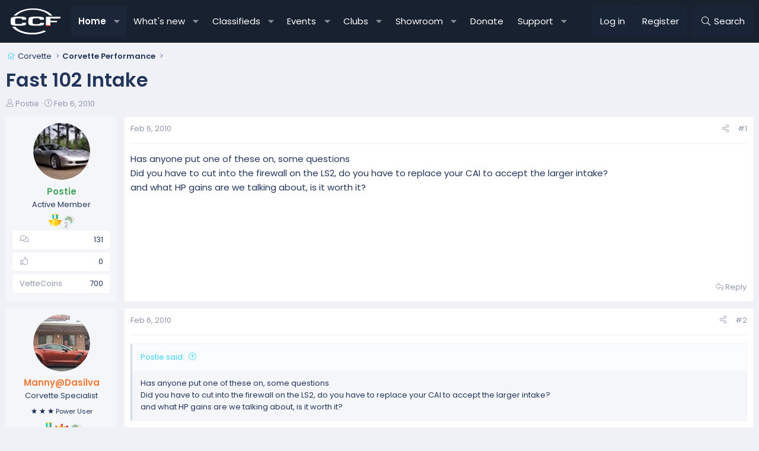

--- FILE ---
content_type: text/html; charset=utf-8
request_url: https://canadiancorvetteforums.com/threads/fast-102-intake.1108/
body_size: 26716
content:
<!DOCTYPE html>
<html id="XF" lang="en-US" dir="LTR"
	data-xf="2.3"
	data-app="public"
	
	
	data-template="thread_view"
	data-container-key="node-4"
	data-content-key="thread-1108"
	data-logged-in="false"
	data-cookie-prefix="xf_"
	data-csrf="1769132290,8d057525edd9d161e079881c2ffb0736"
	class="has-no-js template-thread_view XenBase layout-default style-var(--xf-styleType) sidebar-right    xb-toggle-default xb-sidebar-show "
	>
<head>
	
	
	

	<meta charset="utf-8" />
	<title>Fast 102 Intake | Canadian Corvette Forums</title>
	<link rel="manifest" crossorigin="use-credentials" href="/webmanifest.php">

	<meta http-equiv="X-UA-Compatible" content="IE=Edge" />
	<meta name="viewport" content="width=device-width, initial-scale=1, viewport-fit=cover">

	
		
			
				<meta name="theme-color" media="(prefers-color-scheme: light)" content="#222f43" />
				<meta name="theme-color" media="(prefers-color-scheme: dark)" content="#222f43" />
			
		
	

	<meta name="apple-mobile-web-app-title" content="CCF">
	
		<link rel="apple-touch-icon" href="https://data.canadiancorvetteforums.com/assets/logo/CCF-192px.webp">
		

	
		
		<meta name="description" content="Has anyone put one of these on,  some questions
Did you have to cut into the firewall on the LS2,  do you have to replace your CAI to accept the larger..." />
		<meta property="og:description" content="Has anyone put one of these on,  some questions
Did you have to cut into the firewall on the LS2,  do you have to replace your CAI to accept the larger intake? 
and what HP gains are we talking about, is it worth it?" />
		<meta property="twitter:description" content="Has anyone put one of these on,  some questions
Did you have to cut into the firewall on the LS2,  do you have to replace your CAI to accept the larger intake? 
and what HP gains are we talking..." />
	
	
		<meta property="og:url" content="https://canadiancorvetteforums.com/threads/fast-102-intake.1108/" />
	
		<link rel="canonical" href="https://canadiancorvetteforums.com/threads/fast-102-intake.1108/" />
	

	
		
	
	
	<meta property="og:site_name" content="Canadian Corvette Forums" />


	
	
		
	
	
	<meta property="og:type" content="website" />


	
	
		
	
	
	
		<meta property="og:title" content="Fast 102 Intake" />
		<meta property="twitter:title" content="Fast 102 Intake" />
	


	
	
	
	
	
	

	

<style type="text/css">@font-face {font-family:Poppins;font-style:normal;font-weight:300;src:url(/cf-fonts/s/poppins/5.0.11/devanagari/300/normal.woff2);unicode-range:U+0900-097F,U+1CD0-1CF9,U+200C-200D,U+20A8,U+20B9,U+25CC,U+A830-A839,U+A8E0-A8FF;font-display:swap;}@font-face {font-family:Poppins;font-style:normal;font-weight:300;src:url(/cf-fonts/s/poppins/5.0.11/latin-ext/300/normal.woff2);unicode-range:U+0100-02AF,U+0304,U+0308,U+0329,U+1E00-1E9F,U+1EF2-1EFF,U+2020,U+20A0-20AB,U+20AD-20CF,U+2113,U+2C60-2C7F,U+A720-A7FF;font-display:swap;}@font-face {font-family:Poppins;font-style:normal;font-weight:300;src:url(/cf-fonts/s/poppins/5.0.11/latin/300/normal.woff2);unicode-range:U+0000-00FF,U+0131,U+0152-0153,U+02BB-02BC,U+02C6,U+02DA,U+02DC,U+0304,U+0308,U+0329,U+2000-206F,U+2074,U+20AC,U+2122,U+2191,U+2193,U+2212,U+2215,U+FEFF,U+FFFD;font-display:swap;}@font-face {font-family:Poppins;font-style:normal;font-weight:400;src:url(/cf-fonts/s/poppins/5.0.11/latin/400/normal.woff2);unicode-range:U+0000-00FF,U+0131,U+0152-0153,U+02BB-02BC,U+02C6,U+02DA,U+02DC,U+0304,U+0308,U+0329,U+2000-206F,U+2074,U+20AC,U+2122,U+2191,U+2193,U+2212,U+2215,U+FEFF,U+FFFD;font-display:swap;}@font-face {font-family:Poppins;font-style:normal;font-weight:400;src:url(/cf-fonts/s/poppins/5.0.11/latin-ext/400/normal.woff2);unicode-range:U+0100-02AF,U+0304,U+0308,U+0329,U+1E00-1E9F,U+1EF2-1EFF,U+2020,U+20A0-20AB,U+20AD-20CF,U+2113,U+2C60-2C7F,U+A720-A7FF;font-display:swap;}@font-face {font-family:Poppins;font-style:normal;font-weight:400;src:url(/cf-fonts/s/poppins/5.0.11/devanagari/400/normal.woff2);unicode-range:U+0900-097F,U+1CD0-1CF9,U+200C-200D,U+20A8,U+20B9,U+25CC,U+A830-A839,U+A8E0-A8FF;font-display:swap;}@font-face {font-family:Poppins;font-style:normal;font-weight:500;src:url(/cf-fonts/s/poppins/5.0.11/latin/500/normal.woff2);unicode-range:U+0000-00FF,U+0131,U+0152-0153,U+02BB-02BC,U+02C6,U+02DA,U+02DC,U+0304,U+0308,U+0329,U+2000-206F,U+2074,U+20AC,U+2122,U+2191,U+2193,U+2212,U+2215,U+FEFF,U+FFFD;font-display:swap;}@font-face {font-family:Poppins;font-style:normal;font-weight:500;src:url(/cf-fonts/s/poppins/5.0.11/latin-ext/500/normal.woff2);unicode-range:U+0100-02AF,U+0304,U+0308,U+0329,U+1E00-1E9F,U+1EF2-1EFF,U+2020,U+20A0-20AB,U+20AD-20CF,U+2113,U+2C60-2C7F,U+A720-A7FF;font-display:swap;}@font-face {font-family:Poppins;font-style:normal;font-weight:500;src:url(/cf-fonts/s/poppins/5.0.11/devanagari/500/normal.woff2);unicode-range:U+0900-097F,U+1CD0-1CF9,U+200C-200D,U+20A8,U+20B9,U+25CC,U+A830-A839,U+A8E0-A8FF;font-display:swap;}@font-face {font-family:Poppins;font-style:normal;font-weight:600;src:url(/cf-fonts/s/poppins/5.0.11/latin/600/normal.woff2);unicode-range:U+0000-00FF,U+0131,U+0152-0153,U+02BB-02BC,U+02C6,U+02DA,U+02DC,U+0304,U+0308,U+0329,U+2000-206F,U+2074,U+20AC,U+2122,U+2191,U+2193,U+2212,U+2215,U+FEFF,U+FFFD;font-display:swap;}@font-face {font-family:Poppins;font-style:normal;font-weight:600;src:url(/cf-fonts/s/poppins/5.0.11/latin-ext/600/normal.woff2);unicode-range:U+0100-02AF,U+0304,U+0308,U+0329,U+1E00-1E9F,U+1EF2-1EFF,U+2020,U+20A0-20AB,U+20AD-20CF,U+2113,U+2C60-2C7F,U+A720-A7FF;font-display:swap;}@font-face {font-family:Poppins;font-style:normal;font-weight:600;src:url(/cf-fonts/s/poppins/5.0.11/devanagari/600/normal.woff2);unicode-range:U+0900-097F,U+1CD0-1CF9,U+200C-200D,U+20A8,U+20B9,U+25CC,U+A830-A839,U+A8E0-A8FF;font-display:swap;}</style>

	

	
	
		<script async src="https://www.googletagmanager.com/gtag/js?id=G-KFBV35XVHR"></script>
	
	<script>
		window.dataLayer=window.dataLayer||[];function gtag(){dataLayer.push(arguments)}gtag("js",new Date);gtag('config','G-KFBV35XVHR',{'style_id':30,'node_id':4,'node_title':'Corvette Performance','thread_id':1108,'thread_title':'Fast 102 Intake','thread_author':'Postie',});
!function(b,c){"object"==typeof console&&"function"==typeof console.error&&(console.error_old=console.error,console.error=function(){console.error_old.apply(this,arguments);b.gtag("event","exception",{error_type:"console",error_message:arguments[0],fatal:!1})});b.onerror=function(a,d,e){b.gtag("event","exception",{error_type:"javascript",error_message:a,error_location:d,error_line_number:e,fatal:!1})};b.onload=function(){c.querySelectorAll("img").forEach(a=>{a.complete&&0===a.naturalWidth&&b.gtag("event",
"exception",{error_type:"image",error_message:"not_loaded",error_location:a.src,fatal:!1})})}}(window,document);
	</script>


	
	
		
	
	

	<link rel="stylesheet" href="/css.php?css=public%3Anormalize.css%2Cpublic%3Afa.css%2Cpublic%3Avariations.less%2Cpublic%3Acore.less%2Cpublic%3Aapp.less&amp;s=30&amp;l=1&amp;d=1767568513&amp;k=74fc291fd8a54bdf6835656e702e2d5f6bd18cc3" />

	

<link rel="stylesheet" href="/css.php?css=public%3Abb_code.less&amp;s=30&amp;l=1&amp;d=1767568513&amp;k=f41334b170baf131bb67d4263bf32917a77bac12" />
<link rel="stylesheet" href="/css.php?css=public%3Abzmf_final.less&amp;s=30&amp;l=1&amp;d=1767568513&amp;k=4cdab4ef03ff2029d3f738a5bbe6d23a5fe4f198" />
<link rel="stylesheet" href="/css.php?css=public%3Aeditor.less&amp;s=30&amp;l=1&amp;d=1767568513&amp;k=f95feb76d347cfbab45dc9d7b15fdc01561e5ee9" />
<link rel="stylesheet" href="/css.php?css=public%3Alightbox.less&amp;s=30&amp;l=1&amp;d=1767568513&amp;k=7aaa2edcac0cdd13eff3b94c98fc68e281d224cc" />
<link rel="stylesheet" href="/css.php?css=public%3Amessage.less&amp;s=30&amp;l=1&amp;d=1767568513&amp;k=6ded4763ff16ddf0e3dfcd3d64a450a264e0ceab" />
<link rel="stylesheet" href="/css.php?css=public%3Anotices.less&amp;s=30&amp;l=1&amp;d=1767568513&amp;k=5d13ebd7c178bd950afc9e27010c8d083eb1e12c" />
<link rel="stylesheet" href="/css.php?css=public%3Aozzmodz_badges.less&amp;s=30&amp;l=1&amp;d=1767568513&amp;k=5139ccef6ba50ba713b3f221de0a547fa6051bde" />
<link rel="stylesheet" href="/css.php?css=public%3Aozzmodz_badges_featured_badges.less&amp;s=30&amp;l=1&amp;d=1767568513&amp;k=6e2eb3394eb0d49455f7356d46f15e675c846bfc" />
<link rel="stylesheet" href="/css.php?css=public%3Ashare_controls.less&amp;s=30&amp;l=1&amp;d=1767568513&amp;k=ec6633b0d88a9ce57f78f1561d89b84711d0259d" />
<link rel="stylesheet" href="/css.php?css=public%3Axb.less&amp;s=30&amp;l=1&amp;d=1767568513&amp;k=e6ceff9353d02739f6bd57c7db34bde1cdb61bea" />
<link rel="stylesheet" href="/css.php?css=public%3Aextra.less&amp;s=30&amp;l=1&amp;d=1767568513&amp;k=8e7019133fa76cc86c8a563e6404b006c55e091d" />


	<link rel="stylesheet" href="//cdn.jsdelivr.net/npm/@mdi/font@6.5.95/css/materialdesignicons.min.css">



	
		<script data-cfasync="false" src="/js/xf/preamble.min.js?_v=a8378786"></script>
	

	
	<script data-cfasync="false" src="/js/vendor/vendor-compiled.js?_v=a8378786" defer></script>
	<script data-cfasync="false" src="/js/xf/core-compiled.js?_v=a8378786" defer></script>

	<script data-cfasync="false">
		XF.ready(() =>
		{
			XF.extendObject(true, XF.config, {
				// 
				userId: 0,
				enablePush: true,
				pushAppServerKey: 'BDjWb6AHCQR9/hA/0v/UYd4zeCH0zHnMIVOlLYE2xDSnfOxtaxlHEcFza5Hd30WTPLYq5n9ENH5jGlLDKLaw51g=',
				url: {
					fullBase: 'https://canadiancorvetteforums.com/',
					basePath: '/',
					css: '/css.php?css=__SENTINEL__&s=30&l=1&d=1767568513',
					js: '/js/__SENTINEL__?_v=a8378786',
					icon: '/data/local/icons/__VARIANT__.svg?v=1766246281#__NAME__',
					iconInline: '/styles/fa/__VARIANT__/__NAME__.svg?v=5.15.3',
					keepAlive: '/login/keep-alive'
				},
				cookie: {
					path: '/',
					domain: '',
					prefix: 'xf_',
					secure: true,
					consentMode: 'disabled',
					consented: ["optional","_third_party"]
				},
				cacheKey: 'f3ed7234243583f554e27d349fe769c5',
				csrf: '1769132290,8d057525edd9d161e079881c2ffb0736',
				js: {"\/js\/xf\/lightbox-compiled.js?_v=a8378786":true,"\/js\/xf\/action.min.js?_v=a8378786":true,"\/js\/xf\/message.min.js?_v=a8378786":true,"\/js\/xf\/captcha.min.js?_v=a8378786":true,"\/js\/xf\/editor-compiled.js?_v=a8378786":true,"\/js\/DBTech\/Credits\/editor.min.js?_v=a8378786":true,"\/js\/xfmg\/editor.min.js?_v=a8378786":true,"\/js\/sv\/useractivity\/last_seen.min.js?_v=a8378786":true,"\/js\/bz\/menuflex\/bzmf_tieredmenus.min.js?_v=a8378786":true},
				fullJs: false,
				css: {"public:bb_code.less":true,"public:bzmf_final.less":true,"public:editor.less":true,"public:lightbox.less":true,"public:message.less":true,"public:notices.less":true,"public:ozzmodz_badges.less":true,"public:ozzmodz_badges_featured_badges.less":true,"public:share_controls.less":true,"public:xb.less":true,"public:extra.less":true},
				time: {
					now: 1769132290,
					today: 1769068800,
					todayDow: 4,
					tomorrow: 1769155200,
					yesterday: 1768982400,
					week: 1768550400,
					month: 1767254400,
					year: 1767254400
				},
				style: {
					light: 'default',
					dark: 'alternate',
					defaultColorScheme: 'light'
				},
				borderSizeFeature: '3px',
				fontAwesomeWeight: 'l',
				enableRtnProtect: true,
				
				enableFormSubmitSticky: true,
				imageOptimization: 'optimize',
				imageOptimizationQuality: 0.85,
				uploadMaxFilesize: 1073741824,
				uploadMaxWidth: 0,
				uploadMaxHeight: 0,
				allowedVideoExtensions: ["m4v","mov","mp4","mp4v","mpeg","mpg","ogv","webm"],
				allowedAudioExtensions: ["mp3","opus","ogg","wav"],
				shortcodeToEmoji: true,
				visitorCounts: {
					conversations_unread: '0',
					alerts_unviewed: '0',
					total_unread: '0',
					title_count: true,
					icon_indicator: true
				},
				jsMt: {"xf\/action.js":"0b09154d","xf\/embed.js":"7364dccb","xf\/form.js":"0b09154d","xf\/structure.js":"0b09154d","xf\/tooltip.js":"0b09154d"},
				jsState: {},
				publicMetadataLogoUrl: '',
				publicPushBadgeUrl: 'https://canadiancorvetteforums.com/styles/default/xenforo/bell.png'
			})

			XF.extendObject(XF.phrases, {
				// 
"svStandardLib_time.day": "{count} day",
"svStandardLib_time.days": "{count} days",
"svStandardLib_time.hour": "{count} hour",
"svStandardLib_time.hours": "{count} hours",
"svStandardLib_time.minute": "{count} minutes",
"svStandardLib_time.minutes": "{count} minutes",
"svStandardLib_time.month": "{count} month",
"svStandardLib_time.months": "{count} months",
"svStandardLib_time.second": "{count} second",
"svStandardLib_time.seconds": "{count} seconds",
"svStandardLib_time.week": "time.week",
"svStandardLib_time.weeks": "{count} weeks",
"svStandardLib_time.year": "{count} year",
"svStandardLib_time.years": "{count} years",
				date_x_at_time_y:     "{date} at {time}",
				day_x_at_time_y:      "{day} at {time}",
				yesterday_at_x:       "Yesterday at {time}",
				x_minutes_ago:        "{minutes} minutes ago",
				one_minute_ago:       "1 minute ago",
				a_moment_ago:         "A moment ago",
				today_at_x:           "Today at {time}",
				in_a_moment:          "In a moment",
				in_a_minute:          "In a minute",
				in_x_minutes:         "In {minutes} minutes",
				later_today_at_x:     "Later today at {time}",
				tomorrow_at_x:        "Tomorrow at {time}",
				short_date_x_minutes: "{minutes}m",
				short_date_x_hours:   "{hours}h",
				short_date_x_days:    "{days}d",

				day0: "Sunday",
				day1: "Monday",
				day2: "Tuesday",
				day3: "Wednesday",
				day4: "Thursday",
				day5: "Friday",
				day6: "Saturday",

				dayShort0: "Sun",
				dayShort1: "Mon",
				dayShort2: "Tue",
				dayShort3: "Wed",
				dayShort4: "Thu",
				dayShort5: "Fri",
				dayShort6: "Sat",

				month0: "January",
				month1: "February",
				month2: "March",
				month3: "April",
				month4: "May",
				month5: "June",
				month6: "July",
				month7: "August",
				month8: "September",
				month9: "October",
				month10: "November",
				month11: "December",
xcu_em_today: "Today",
xcu_em_month: "Month",
xcu_em_week: "Week",
xcu_em_day: "Day",
xcu_em_list: "List",
xcu_em_grid: "Grid",
xcu_em_all_day: "All day",
xcu_em_week_number_title: "xcu_em_week_number_title",
xcu_em_event_limit_text: "more",
xcu_em_no_events_to_display: "No events to display.",

				active_user_changed_reload_page: "The active user has changed. Reload the page for the latest version.",
				server_did_not_respond_in_time_try_again: "The server did not respond in time. Please try again.",
				oops_we_ran_into_some_problems: "Oops! We ran into some problems.",
				oops_we_ran_into_some_problems_more_details_console: "Oops! We ran into some problems. Please try again later. More error details may be in the browser console.",
				file_too_large_to_upload: "The file is too large to be uploaded.",
				uploaded_file_is_too_large_for_server_to_process: "The uploaded file is too large for the server to process.",
				files_being_uploaded_are_you_sure: "Files are still being uploaded. Are you sure you want to submit this form?",
				attach: "Attach files",
				rich_text_box: "Rich text box",
				close: "Close",
				link_copied_to_clipboard: "Link copied to clipboard.",
				text_copied_to_clipboard: "Text copied to clipboard.",
				loading: "Loading…",
				you_have_exceeded_maximum_number_of_selectable_items: "You have exceeded the maximum number of selectable items.",

				processing: "Processing",
				'processing...': "Processing…",

				showing_x_of_y_items: "Showing {count} of {total} items",
				showing_all_items: "Showing all items",
				no_items_to_display: "No items to display",

				number_button_up: "Increase",
				number_button_down: "Decrease",

				push_enable_notification_title: "Push notifications enabled successfully at Canadian Corvette Forums",
				push_enable_notification_body: "Thank you for enabling push notifications!",
				MrJinx_WhatsNewTweak_TooltipStop: "Stop auto refresh",
				MrJinx_WhatsNewTweak_TooltipStart: "Start auto refresh",

				pull_down_to_refresh: "Pull down to refresh",
				release_to_refresh: "Release to refresh",
				refreshing: "Refreshing…"
			})
		})
	
window.addEventListener('DOMContentLoaded',()=>{XF.on(document,"xf:reinit",(a)=>{if(a&&typeof(a)==='object'&&Object.prototype.toString.call(a)==='[object Event]'){if(typeof(a.target.querySelectorAll)==='function'){a.target.querySelectorAll(".overlay[data-url]:not([ga])").forEach(b=>{ b.setAttribute('ga',1);gtag("event","page_view",{page_title:b.querySelector(".overlay-title").textContent,page_location:b.getAttribute("data-url")})})}}})});document.querySelectorAll(".file-preview").forEach(filePreview=>{filePreview.addEventListener("click",()=>{gtag('event','file_download',{link_url:(new URL(filePreview.getAttribute("href"),window.location.origin)).href, file_name:filePreview.parentNode.querySelector('.file-name').textContent});});});document.querySelectorAll('.shareButtons-button').forEach(shareButton=>{shareButton.addEventListener('click',()=>{gtag('event','share',{method:shareButton.getAttribute('class').match(/.*shareButtons-button--(.*?)$|\s/)[1]});});});document.querySelectorAll('.bookmarkLink:not(.is-bookmarked)').forEach(bookmarkLink=>{bookmarkLink.addEventListener('click',()=>{gtag('event','bookmark');});});


window.addEventListener('DOMContentLoaded',()=>{XF.Push.updateUserSubscriptionParent=XF.Push.updateUserSubscription;XF.Push.updateUserSubscription=function(b,a){"unsubscribe"===a&&XF.browser.safari&&XF.Push.setPushHistoryUserIds({});XF.Push.updateUserSubscriptionParent(b,a)}});
</script>

	
	


<script data-cfasync="false" src="/js/xf/lightbox-compiled.js?_v=a8378786" defer></script>
<script data-cfasync="false" src="/js/xf/action.min.js?_v=a8378786" defer></script>
<script data-cfasync="false" src="/js/xf/message.min.js?_v=a8378786" defer></script>
<script data-cfasync="false" src="/js/xf/captcha.min.js?_v=a8378786" defer></script>
<script data-cfasync="false" src="/js/xf/editor-compiled.js?_v=a8378786" defer></script>
<script data-cfasync="false" src="/js/DBTech/Credits/editor.min.js?_v=a8378786" defer></script>
<script data-cfasync="false" src="/js/xfmg/editor.min.js?_v=a8378786" defer></script>
<script data-cfasync="false" src="/js/sv/useractivity/last_seen.min.js?_v=a8378786" defer></script>
<script data-cfasync="false" src="/js/bz/menuflex/bzmf_tieredmenus.min.js?_v=a8378786" defer></script>
<script data-cfasync="false">
XF.ready(() =>
{

		XF.extendObject(true, XF.config, 
		{
			
				apSsAvatarFrameStyle: 'round',
			
			
			
		});
	
})
</script>



	
		<link rel="icon" type="image/png" href="/assets/logos/ccf-favicon-32.png" sizes="32x32" />
	

	
	

    


    

</head>
<body data-template="thread_view">

<div class="p-pageWrapper" id="top">
<div class="p-pageWrapper--helper"></div>

	

	
	
<div class="xb-page-wrapper xb-canvasNoCollapse">
	
	
	<div class="xb-page-wrapper--helper"><a href="https://canadiancorvetteforums.com" class="xb-page-wrapper--helperLink"></a></div>
		
	
<div class="xb-content-wrapper">
	<div class="navigation-helper"></div>

	
	

	
		<div class="p-navSticky p-navSticky--primary" data-xf-init="sticky-header">
			
		<div class="p-nav--wrapper">
		<nav class="p-nav">
			<div class="p-nav-inner">
				<button type="button" class="button button--plain p-nav-menuTrigger" data-xf-click="off-canvas" data-menu=".js-headerOffCanvasMenu" tabindex="0" aria-label="Menu"><span class="button-text">
					<i aria-hidden="true"></i>
				</span></button>

				<div class="p-nav-smallLogo">
					<a href="https://canadiancorvetteforums.com">
							
						<div class="logo-default">
						

	

	
		
		

		
	
		
		

		
	

	

	<picture data-variations="{&quot;default&quot;:{&quot;1&quot;:&quot;\/assets\/logos\/ccf_dk_logo_nobg3.svg&quot;,&quot;2&quot;:null},&quot;alternate&quot;:{&quot;1&quot;:&quot;\/assets\/logos\/ccf_dk_logo_nobg3.svg&quot;,&quot;2&quot;:null}}">
		
		
		

		
			
			
			

			
		

		<img src="/assets/logos/ccf_dk_logo_nobg3.svg"  width="100" height="100" alt="Canadian Corvette Forums"  />
	</picture>


						</div>
						
					
					</a>
				</div>

				<div class="p-nav-scroller hScroller" data-xf-init="h-scroller" data-auto-scroll=".p-navEl.is-selected">
					<div class="hScroller-scroll">
						<ul class="p-nav-list js-offCanvasNavSource">
							
								<li class="navforums">
									<div class="p-navEl is-selected" data-has-children="true">
    <a href="/"
       class="p-navEl-link p-navEl-link--splitMenu"
       data-nav-id="forums"
       data-icon-style="duotone">
        Home
    </a>
    
        <a data-xf-key="1"
           data-xf-click="menu"
           data-menu-pos-ref="< .p-navEl"
           class="p-navEl-splitTrigger"
           role="button"
           tabindex="0"
           aria-label="Toggle expanded"
           aria-expanded="false"
           aria-haspopup="true"></a>
        <div class="menu menu--structural" data-menu="menu" aria-hidden="true">
            <div class="menu-content">
                
                    <div class="nav-popout">
                        <div class="nav-container">
                            <a href="/whats-new/posts/"
                               class="menu-linkRow u-indentDepth0 js-offCanvasCopy  "
                               data-nav-id="newPosts"
                               data-icon-style="duotone">
                                New posts
                            </a>
                            
                        </div>
                        
                    </div>
                
                    <div class="nav-popout">
                        <div class="nav-container">
                            <a href="/search/?type=post"
                               class="menu-linkRow u-indentDepth0 js-offCanvasCopy  "
                               data-nav-id="searchForums"
                               data-icon-style="duotone">
                                Search forums
                            </a>
                            
                        </div>
                        
                    </div>
                
                    <div class="nav-popout">
                        <div class="nav-container">
                            <a href="/members/"
                               class="menu-linkRow u-indentDepth0 js-offCanvasCopy  nav-has-children"
                               data-nav-id="members"
                               data-icon-style="duotone">
                                Members
                            </a>
                            
                                <a class="offCanvasMenu-link offCanvasMenu-link--splitToggle" data-xf-click="toggle" data-target="< :up :next" role="button" tabindex="0"></a>
                            
                        </div>
                        
                            <div class="nav-popout--menu" data-menu="menu" aria-hidden="true">
                                
                                    <div class="nav-popout">
                                        <div class="nav-container">
                                            <a href="/members/list/"
                                               class="menu-linkRow u-indentDepth1 js-offCanvasCopy  "
                                               data-nav-id="registeredMembers"
                                               data-icon-style="duotone">
                                                Registered members
                                            </a>
                                            
                                        </div>
                                        
                                    </div>
                                
                                    <div class="nav-popout">
                                        <div class="nav-container">
                                            <a href="/member-map/"
                                               class="menu-linkRow u-indentDepth1 js-offCanvasCopy  "
                                               data-nav-id="dbtech_membermap_navbar"
                                               data-icon-style="duotone">
                                                Member Map
                                            </a>
                                            
                                        </div>
                                        
                                    </div>
                                
                                    <div class="nav-popout">
                                        <div class="nav-container">
                                            <a href="/online/"
                                               class="menu-linkRow u-indentDepth1 js-offCanvasCopy  "
                                               data-nav-id="currentVisitors"
                                               data-icon-style="duotone">
                                                Current visitors
                                            </a>
                                            
                                        </div>
                                        
                                    </div>
                                
                                    <div class="nav-popout">
                                        <div class="nav-container">
                                            <a href="/whats-new/profile-posts/"
                                               class="menu-linkRow u-indentDepth1 js-offCanvasCopy  "
                                               data-nav-id="newProfilePosts"
                                               data-icon-style="duotone">
                                                New profile posts
                                            </a>
                                            
                                        </div>
                                        
                                    </div>
                                
                                    <div class="nav-popout">
                                        <div class="nav-container">
                                            <a href="/search/?type=profile_post"
                                               class="menu-linkRow u-indentDepth1 js-offCanvasCopy  "
                                               data-nav-id="searchProfilePosts"
                                               data-icon-style="duotone">
                                                Search profile posts
                                            </a>
                                            
                                        </div>
                                        
                                    </div>
                                
                            </div>
                            <hr class="menu-separator">
                        
                    </div>
                
            </div>
        </div>
    
</div>
								</li>
							
								<li class="navwhatsNew">
									<div class="p-navEl " data-has-children="true">
    <a href="/whats-new/"
       class="p-navEl-link p-navEl-link--splitMenu"
       data-nav-id="whatsNew"
       data-icon-style="duotone">
        What's new
    </a>
    
        <a data-xf-key="2"
           data-xf-click="menu"
           data-menu-pos-ref="< .p-navEl"
           class="p-navEl-splitTrigger"
           role="button"
           tabindex="0"
           aria-label="Toggle expanded"
           aria-expanded="false"
           aria-haspopup="true"></a>
        <div class="menu menu--structural" data-menu="menu" aria-hidden="true">
            <div class="menu-content">
                
                    <div class="nav-popout">
                        <div class="nav-container">
                            <a href="/featured/"
                               class="menu-linkRow u-indentDepth0 js-offCanvasCopy  "
                               data-nav-id="featured"
                               data-icon-style="duotone">
                                Featured content
                            </a>
                            
                        </div>
                        
                    </div>
                
                    <div class="nav-popout">
                        <div class="nav-container">
                            <a href="/whats-new/posts/"
                               class="menu-linkRow u-indentDepth0 js-offCanvasCopy  "
                               data-nav-id="whatsNewPosts"
                               data-icon-style="duotone">
                                New posts
                            </a>
                            
                        </div>
                        
                    </div>
                
                    <div class="nav-popout">
                        <div class="nav-container">
                            <a href="/whats-new/posts/?skip=1"
                               class="menu-linkRow u-indentDepth0 js-offCanvasCopy  "
                               data-nav-id="MrJinx_WhatsNewTweak_AllPosts"
                               data-icon-style="duotone">
                                All posts
                            </a>
                            
                        </div>
                        
                    </div>
                
                    <div class="nav-popout">
                        <div class="nav-container">
                            <a href="/whats-new/latest-activity"
                               class="menu-linkRow u-indentDepth0 js-offCanvasCopy  "
                               data-nav-id="latestActivity"
                               data-icon-style="duotone">
                                Latest activity
                            </a>
                            
                        </div>
                        
                    </div>
                
                    <div class="nav-popout">
                        <div class="nav-container">
                            <a href="/whats-new/dbtech-social-messages/"
                               class="menu-linkRow u-indentDepth0 js-offCanvasCopy  "
                               data-nav-id="dbtechSocialWhatsNewMessages"
                               data-icon-style="duotone">
                                New club messages
                            </a>
                            
                        </div>
                        
                    </div>
                
                    <div class="nav-popout">
                        <div class="nav-container">
                            <a href="/whats-new/media/"
                               class="menu-linkRow u-indentDepth0 js-offCanvasCopy  "
                               data-nav-id="xfmgWhatsNewNewMedia"
                               data-icon-style="duotone">
                                New media
                            </a>
                            
                        </div>
                        
                    </div>
                
                    <div class="nav-popout">
                        <div class="nav-container">
                            <a href="/whats-new/rms-items/"
                               class="menu-linkRow u-indentDepth0 js-offCanvasCopy  "
                               data-nav-id="xaRmsWhatsNewNewRmsItems"
                               data-icon-style="duotone">
                                New reviews
                            </a>
                            
                        </div>
                        
                    </div>
                
                    <div class="nav-popout">
                        <div class="nav-container">
                            <a href="/whats-new/cas-ads/"
                               class="menu-linkRow u-indentDepth0 js-offCanvasCopy  "
                               data-nav-id="xaCasWhatsNewNewCasAds"
                               data-icon-style="duotone">
                                New classified ads
                            </a>
                            
                        </div>
                        
                    </div>
                
                    <div class="nav-popout">
                        <div class="nav-container">
                            <a href="/whats-new/showcase-items/"
                               class="menu-linkRow u-indentDepth0 js-offCanvasCopy  "
                               data-nav-id="xaScWhatsNewNewShowcaseItems"
                               data-icon-style="duotone">
                                New showcase items
                            </a>
                            
                        </div>
                        
                    </div>
                
                    <div class="nav-popout">
                        <div class="nav-container">
                            <a href="/whats-new/rms-reviews/"
                               class="menu-linkRow u-indentDepth0 js-offCanvasCopy  "
                               data-nav-id="xaRmsWhatsNewNewRmsReviews"
                               data-icon-style="duotone">
                                New rms reviews
                            </a>
                            
                        </div>
                        
                    </div>
                
            </div>
        </div>
    
</div>
								</li>
							
								<li class="navxa_cas">
									<div class="p-navEl " data-has-children="true">
    <a href="/classifieds/"
       class="p-navEl-link p-navEl-link--splitMenu"
       data-nav-id="xa_cas"
       data-icon-style="duotone">
        Classifieds
    </a>
    
        <a data-xf-key="3"
           data-xf-click="menu"
           data-menu-pos-ref="< .p-navEl"
           class="p-navEl-splitTrigger"
           role="button"
           tabindex="0"
           aria-label="Toggle expanded"
           aria-expanded="false"
           aria-haspopup="true"></a>
        <div class="menu menu--structural" data-menu="menu" aria-hidden="true">
            <div class="menu-content">
                
                    <div class="nav-popout">
                        <div class="nav-container">
                            <a href="/whats-new/cas-ads/"
                               class="menu-linkRow u-indentDepth0 js-offCanvasCopy  "
                               data-nav-id="xa_casNewAds"
                               data-icon-style="duotone">
                                New ads
                            </a>
                            
                        </div>
                        
                    </div>
                
                    <div class="nav-popout">
                        <div class="nav-container">
                            <a href="/whats-new/cas-comments/"
                               class="menu-linkRow u-indentDepth0 js-offCanvasCopy  "
                               data-nav-id="xa_casNewComments"
                               data-icon-style="duotone">
                                New comments
                            </a>
                            
                        </div>
                        
                    </div>
                
                    <div class="nav-popout">
                        <div class="nav-container">
                            <a href="#"
                               class="menu-linkRow u-indentDepth0 js-offCanvasCopy  nav-has-children"
                               data-nav-id="xa_casLatestContent"
                               data-icon-style="duotone">
                                Latest content
                            </a>
                            
                                <a class="offCanvasMenu-link offCanvasMenu-link--splitToggle" data-xf-click="toggle" data-target="< :up :next" role="button" tabindex="0"></a>
                            
                        </div>
                        
                            <div class="nav-popout--menu" data-menu="menu" aria-hidden="true">
                                
                                    <div class="nav-popout">
                                        <div class="nav-container">
                                            <a href="/classifieds/latest-feedback"
                                               class="menu-linkRow u-indentDepth1 js-offCanvasCopy  "
                                               data-nav-id="xa_casLatestFeedback"
                                               data-icon-style="duotone">
                                                Latest feedback
                                            </a>
                                            
                                        </div>
                                        
                                    </div>
                                
                                    <div class="nav-popout">
                                        <div class="nav-container">
                                            <a href="/classifieds/latest-questions"
                                               class="menu-linkRow u-indentDepth1 js-offCanvasCopy  "
                                               data-nav-id="xa_casLatestQuestions"
                                               data-icon-style="duotone">
                                                Latest questions
                                            </a>
                                            
                                        </div>
                                        
                                    </div>
                                
                            </div>
                            <hr class="menu-separator">
                        
                    </div>
                
                    <div class="nav-popout">
                        <div class="nav-container">
                            <a href="/classifieds/users/"
                               class="menu-linkRow u-indentDepth0 js-offCanvasCopy  "
                               data-nav-id="xa_casAdvertiserList"
                               data-icon-style="duotone">
                                Advertiser list
                            </a>
                            
                        </div>
                        
                    </div>
                
                    <div class="nav-popout">
                        <div class="nav-container">
                            <a href="/search/?type=cas_ad"
                               class="menu-linkRow u-indentDepth0 js-offCanvasCopy  "
                               data-nav-id="xa_casSearchAds"
                               data-icon-style="duotone">
                                Search classifieds
                            </a>
                            
                        </div>
                        
                    </div>
                
            </div>
        </div>
    
</div>
								</li>
							
								<li class="navxcu_events_manager">
									<div class="p-navEl " data-has-children="true">
    <a href="/events/"
       class="p-navEl-link p-navEl-link--splitMenu"
       data-nav-id="xcu_events_manager"
       data-icon-style="duotone">
        Events
    </a>
    
        <a data-xf-key="4"
           data-xf-click="menu"
           data-menu-pos-ref="< .p-navEl"
           class="p-navEl-splitTrigger"
           role="button"
           tabindex="0"
           aria-label="Toggle expanded"
           aria-expanded="false"
           aria-haspopup="true"></a>
        <div class="menu menu--structural" data-menu="menu" aria-hidden="true">
            <div class="menu-content">
                
                    <div class="nav-popout">
                        <div class="nav-container">
                            <a href="/events/?displayMode=card_grid&amp;type=future"
                               class="menu-linkRow u-indentDepth0 js-offCanvasCopy  "
                               data-nav-id="xcu_events_manager_upcoming"
                               data-icon-style="duotone">
                                Upcoming Events
                            </a>
                            
                        </div>
                        
                    </div>
                
                    <div class="nav-popout">
                        <div class="nav-container">
                            <a href="/events/?displayMode=card_grid&amp;type=private_event"
                               class="menu-linkRow u-indentDepth0 js-offCanvasCopy  "
                               data-nav-id="xcu_events_manager_private"
                               data-icon-style="duotone">
                                Private Events
                            </a>
                            
                        </div>
                        
                    </div>
                
                    <div class="nav-popout">
                        <div class="nav-container">
                            <a href="/events/featured"
                               class="menu-linkRow u-indentDepth0 js-offCanvasCopy  "
                               data-nav-id="xcu_events_manager_featured"
                               data-icon-style="duotone">
                                Featured Events
                            </a>
                            
                        </div>
                        
                    </div>
                
            </div>
        </div>
    
</div>
								</li>
							
								<li class="navdbtechSocial">
									<div class="p-navEl " data-has-children="true">
    <a href="/corvette-clubs/"
       class="p-navEl-link p-navEl-link--splitMenu"
       data-nav-id="dbtechSocial"
       data-icon-style="duotone">
        Clubs
    </a>
    
        <a data-xf-key="5"
           data-xf-click="menu"
           data-menu-pos-ref="< .p-navEl"
           class="p-navEl-splitTrigger"
           role="button"
           tabindex="0"
           aria-label="Toggle expanded"
           aria-expanded="false"
           aria-haspopup="true"></a>
        <div class="menu menu--structural" data-menu="menu" aria-hidden="true">
            <div class="menu-content">
                
                    <div class="nav-popout">
                        <div class="nav-container">
                            <a href="/whats-new/dbtech-social-messages/"
                               class="menu-linkRow u-indentDepth0 js-offCanvasCopy  "
                               data-nav-id="dbtechSocialNewMessages"
                               data-icon-style="duotone">
                                New clubs messages
                            </a>
                            
                        </div>
                        
                    </div>
                
                    <div class="nav-popout">
                        <div class="nav-container">
                            <a href="/corvette-clubs/"
                               class="menu-linkRow u-indentDepth0 js-offCanvasCopy  "
                               data-nav-id="dbtechSocialList"
                               data-icon-style="duotone">
                                Club list
                            </a>
                            
                        </div>
                        
                    </div>
                
                    <div class="nav-popout">
                        <div class="nav-container">
                            <a href="/search/?type=dbtech_social_group"
                               class="menu-linkRow u-indentDepth0 js-offCanvasCopy  "
                               data-nav-id="dbtechSocialSearchGroups"
                               data-icon-style="duotone">
                                Search clubs
                            </a>
                            
                        </div>
                        
                    </div>
                
                    <div class="nav-popout">
                        <div class="nav-container">
                            <a href="/search/?type=dbtech_social_message"
                               class="menu-linkRow u-indentDepth0 js-offCanvasCopy  "
                               data-nav-id="dbtechSocialSearchDiscussions"
                               data-icon-style="duotone">
                                Search club discussions
                            </a>
                            
                        </div>
                        
                    </div>
                
            </div>
        </div>
    
</div>
								</li>
							
								<li class="navnav_cars">
									<div class="p-navEl " data-has-children="true">
    <a href="#"
       class="p-navEl-link p-navEl-link--splitMenu"
       data-nav-id="nav_cars"
       data-icon-style="duotone">
        Showroom
    </a>
    
        <a data-xf-key="6"
           data-xf-click="menu"
           data-menu-pos-ref="< .p-navEl"
           class="p-navEl-splitTrigger"
           role="button"
           tabindex="0"
           aria-label="Toggle expanded"
           aria-expanded="false"
           aria-haspopup="true"></a>
        <div class="menu menu--structural" data-menu="menu" aria-hidden="true">
            <div class="menu-content">
                
                    <div class="nav-popout">
                        <div class="nav-container">
                            <a href="/media/"
                               class="menu-linkRow u-indentDepth0 js-offCanvasCopy  nav-has-children"
                               data-nav-id="xfmg"
                               data-icon-style="duotone">
                                Media
                            </a>
                            
                                <a class="offCanvasMenu-link offCanvasMenu-link--splitToggle" data-xf-click="toggle" data-target="< :up :next" role="button" tabindex="0"></a>
                            
                        </div>
                        
                            <div class="nav-popout--menu" data-menu="menu" aria-hidden="true">
                                
                                    <div class="nav-popout">
                                        <div class="nav-container">
                                            <a href="/whats-new/media/"
                                               class="menu-linkRow u-indentDepth1 js-offCanvasCopy  "
                                               data-nav-id="xfmgNewMedia"
                                               data-icon-style="duotone">
                                                New media
                                            </a>
                                            
                                        </div>
                                        
                                    </div>
                                
                                    <div class="nav-popout">
                                        <div class="nav-container">
                                            <a href="/whats-new/media-comments/"
                                               class="menu-linkRow u-indentDepth1 js-offCanvasCopy  "
                                               data-nav-id="xfmgNewComments"
                                               data-icon-style="duotone">
                                                New comments
                                            </a>
                                            
                                        </div>
                                        
                                    </div>
                                
                                    <div class="nav-popout">
                                        <div class="nav-container">
                                            <a href="/search/?type=xfmg_media"
                                               class="menu-linkRow u-indentDepth1 js-offCanvasCopy  "
                                               data-nav-id="xfmgSearchMedia"
                                               data-icon-style="duotone">
                                                Search media
                                            </a>
                                            
                                        </div>
                                        
                                    </div>
                                
                            </div>
                            <hr class="menu-separator">
                        
                    </div>
                
                    <div class="nav-popout">
                        <div class="nav-container">
                            <a href="/reviews/"
                               class="menu-linkRow u-indentDepth0 js-offCanvasCopy  nav-has-children"
                               data-nav-id="xa_rms"
                               data-icon-style="duotone">
                                Reviews
                            </a>
                            
                                <a class="offCanvasMenu-link offCanvasMenu-link--splitToggle" data-xf-click="toggle" data-target="< :up :next" role="button" tabindex="0"></a>
                            
                        </div>
                        
                            <div class="nav-popout--menu" data-menu="menu" aria-hidden="true">
                                
                                    <div class="nav-popout">
                                        <div class="nav-container">
                                            <a href="/whats-new/rms-items/"
                                               class="menu-linkRow u-indentDepth1 js-offCanvasCopy  "
                                               data-nav-id="xa_rmsNewItems"
                                               data-icon-style="duotone">
                                                New items
                                            </a>
                                            
                                        </div>
                                        
                                    </div>
                                
                                    <div class="nav-popout">
                                        <div class="nav-container">
                                            <a href="/whats-new/rms-reviews/"
                                               class="menu-linkRow u-indentDepth1 js-offCanvasCopy  "
                                               data-nav-id="xa_rmsNewReviews"
                                               data-icon-style="duotone">
                                                New reviews
                                            </a>
                                            
                                        </div>
                                        
                                    </div>
                                
                                    <div class="nav-popout">
                                        <div class="nav-container">
                                            <a href="/reviews/latest-reviews"
                                               class="menu-linkRow u-indentDepth1 js-offCanvasCopy  nav-has-children"
                                               data-nav-id="xa_rmsLatestContent"
                                               data-icon-style="duotone">
                                                Latest content
                                            </a>
                                            
                                                <a class="offCanvasMenu-link offCanvasMenu-link--splitToggle" data-xf-click="toggle" data-target="< :up :next" role="button" tabindex="0"></a>
                                            
                                        </div>
                                        
                                            <div class="nav-popout--menu" data-menu="menu" aria-hidden="true">
                                                
                                                    <div class="nav-popout">
                                                        <div class="nav-container">
                                                            <a href="/reviews/latest-reviews"
                                                               class="menu-linkRow u-indentDepth2 js-offCanvasCopy  "
                                                               data-nav-id="xa_rmsLatestReviews"
                                                               data-icon-style="duotone">
                                                                Latest reviews
                                                            </a>
                                                            
                                                        </div>
                                                        
                                                    </div>
                                                
                                                    <div class="nav-popout">
                                                        <div class="nav-container">
                                                            <a href="/reviews/latest-questions"
                                                               class="menu-linkRow u-indentDepth2 js-offCanvasCopy  "
                                                               data-nav-id="xa_rmsLatestQuestions"
                                                               data-icon-style="duotone">
                                                                Latest questions
                                                            </a>
                                                            
                                                        </div>
                                                        
                                                    </div>
                                                
                                                    <div class="nav-popout">
                                                        <div class="nav-container">
                                                            <a href="/reviews/latest-check-ins"
                                                               class="menu-linkRow u-indentDepth2 js-offCanvasCopy  "
                                                               data-nav-id="xa_rmsLatestCheckIns"
                                                               data-icon-style="duotone">
                                                                Latest check-ins
                                                            </a>
                                                            
                                                        </div>
                                                        
                                                    </div>
                                                
                                            </div>
                                            <hr class="menu-separator">
                                        
                                    </div>
                                
                                    <div class="nav-popout">
                                        <div class="nav-container">
                                            <a href="/search/?type=rms_item"
                                               class="menu-linkRow u-indentDepth1 js-offCanvasCopy  "
                                               data-nav-id="xa_rmsSearchItems"
                                               data-icon-style="duotone">
                                                Search reviews
                                            </a>
                                            
                                        </div>
                                        
                                    </div>
                                
                            </div>
                            <hr class="menu-separator">
                        
                    </div>
                
                    <div class="nav-popout">
                        <div class="nav-container">
                            <a href="/showcase/"
                               class="menu-linkRow u-indentDepth0 js-offCanvasCopy  nav-has-children"
                               data-nav-id="xa_showcase"
                               data-icon-style="duotone">
                                Showcase
                            </a>
                            
                                <a class="offCanvasMenu-link offCanvasMenu-link--splitToggle" data-xf-click="toggle" data-target="< :up :next" role="button" tabindex="0"></a>
                            
                        </div>
                        
                            <div class="nav-popout--menu" data-menu="menu" aria-hidden="true">
                                
                                    <div class="nav-popout">
                                        <div class="nav-container">
                                            <a href="/whats-new/showcase-items/"
                                               class="menu-linkRow u-indentDepth1 js-offCanvasCopy  "
                                               data-nav-id="xa_scNewItems"
                                               data-icon-style="duotone">
                                                New items
                                            </a>
                                            
                                        </div>
                                        
                                    </div>
                                
                                    <div class="nav-popout">
                                        <div class="nav-container">
                                            <a href="/whats-new/showcase-comments/"
                                               class="menu-linkRow u-indentDepth1 js-offCanvasCopy  "
                                               data-nav-id="xa_scNewComments"
                                               data-icon-style="duotone">
                                                New comments
                                            </a>
                                            
                                        </div>
                                        
                                    </div>
                                
                                    <div class="nav-popout">
                                        <div class="nav-container">
                                            <a href="/showcase/latest-reviews"
                                               class="menu-linkRow u-indentDepth1 js-offCanvasCopy  nav-has-children"
                                               data-nav-id="xa_scLatestContent"
                                               data-icon-style="duotone">
                                                Latest content
                                            </a>
                                            
                                                <a class="offCanvasMenu-link offCanvasMenu-link--splitToggle" data-xf-click="toggle" data-target="< :up :next" role="button" tabindex="0"></a>
                                            
                                        </div>
                                        
                                            <div class="nav-popout--menu" data-menu="menu" aria-hidden="true">
                                                
                                                    <div class="nav-popout">
                                                        <div class="nav-container">
                                                            <a href="/showcase/latest-updates"
                                                               class="menu-linkRow u-indentDepth2 js-offCanvasCopy  "
                                                               data-nav-id="xa_scLlatestUpdates"
                                                               data-icon-style="duotone">
                                                                Latest updates
                                                            </a>
                                                            
                                                        </div>
                                                        
                                                    </div>
                                                
                                                    <div class="nav-popout">
                                                        <div class="nav-container">
                                                            <a href="/showcase/latest-reviews"
                                                               class="menu-linkRow u-indentDepth2 js-offCanvasCopy  "
                                                               data-nav-id="xa_scLlatestReviews"
                                                               data-icon-style="duotone">
                                                                Latest reviews
                                                            </a>
                                                            
                                                        </div>
                                                        
                                                    </div>
                                                
                                            </div>
                                            <hr class="menu-separator">
                                        
                                    </div>
                                
                                    <div class="nav-popout">
                                        <div class="nav-container">
                                            <a href="/showcase/authors/"
                                               class="menu-linkRow u-indentDepth1 js-offCanvasCopy  "
                                               data-nav-id="xa_scAuthorList"
                                               data-icon-style="duotone">
                                                Author list
                                            </a>
                                            
                                        </div>
                                        
                                    </div>
                                
                                    <div class="nav-popout">
                                        <div class="nav-container">
                                            <a href="/showcase/series/"
                                               class="menu-linkRow u-indentDepth1 js-offCanvasCopy  "
                                               data-nav-id="xa_scSeries"
                                               data-icon-style="duotone">
                                                Series list
                                            </a>
                                            
                                        </div>
                                        
                                    </div>
                                
                                    <div class="nav-popout">
                                        <div class="nav-container">
                                            <a href="/search/?type=sc_item"
                                               class="menu-linkRow u-indentDepth1 js-offCanvasCopy  "
                                               data-nav-id="xa_scSearchItems"
                                               data-icon-style="duotone">
                                                Search showcase
                                            </a>
                                            
                                        </div>
                                        
                                    </div>
                                
                            </div>
                            <hr class="menu-separator">
                        
                    </div>
                
            </div>
        </div>
    
</div>
								</li>
							
								<li class="navth_donate">
									<div class="p-navEl " data-has-children="">
    <a href="/donate/"
       class="p-navEl-link "
       data-nav-id="th_donate"
       data-icon-style="duotone">
        Donate
    </a>
    
</div>
								</li>
							
								<li class="navnfTickets">
									<div class="p-navEl " data-has-children="true">
    <a href="/support/"
       class="p-navEl-link p-navEl-link--splitMenu"
       data-nav-id="nfTickets"
       data-icon-style="duotone">
        Support
    </a>
    
        <a data-xf-key="8"
           data-xf-click="menu"
           data-menu-pos-ref="< .p-navEl"
           class="p-navEl-splitTrigger"
           role="button"
           tabindex="0"
           aria-label="Toggle expanded"
           aria-expanded="false"
           aria-haspopup="true"></a>
        <div class="menu menu--structural" data-menu="menu" aria-hidden="true">
            <div class="menu-content">
                
                    <div class="nav-popout">
                        <div class="nav-container">
                            <a href="/support/create"
                               class="menu-linkRow u-indentDepth0 js-offCanvasCopy  "
                               data-nav-id="nfTicketsOpenNewTicket"
                               data-icon-style="duotone">
                                Open new ticket
                            </a>
                            
                        </div>
                        
                    </div>
                
                    <div class="nav-popout">
                        <div class="nav-container">
                            <a href="/knowledge-base/"
                               class="menu-linkRow u-indentDepth0 js-offCanvasCopy  nav-has-children"
                               data-nav-id="nfKnowledgeBase"
                               data-icon-style="duotone">
                                Knowledge base
                            </a>
                            
                                <a class="offCanvasMenu-link offCanvasMenu-link--splitToggle" data-xf-click="toggle" data-target="< :up :next" role="button" tabindex="0"></a>
                            
                        </div>
                        
                            <div class="nav-popout--menu" data-menu="menu" aria-hidden="true">
                                
                                    <div class="nav-popout">
                                        <div class="nav-container">
                                            <a href="/search/?type=nf_tickets_kb_article"
                                               class="menu-linkRow u-indentDepth1 js-offCanvasCopy  "
                                               data-nav-id="nfTicketsKBSearch"
                                               data-icon-style="duotone">
                                                Search articles
                                            </a>
                                            
                                        </div>
                                        
                                    </div>
                                
                            </div>
                            <hr class="menu-separator">
                        
                    </div>
                
            </div>
        </div>
    
</div>
								</li>
							
						</ul>
					</div>
				</div>

				

				
				
				<div class="p-nav-opposite">
					<div class="p-navgroup p-account p-navgroup--guest">
						
							<a href="/login/" class="p-navgroup-link p-navgroup-link--textual p-navgroup-link--logIn"
								data-xf-click="overlay" data-follow-redirects="on">
								<span class="p-navgroup-linkText">Log in</span>
							</a>
							
								<a href="/register/" class="p-navgroup-link p-navgroup-link--textual p-navgroup-link--register"
									data-follow-redirects="on">
									<span class="p-navgroup-linkText">Register</span>
								</a>
							
						
						
					</div>

					<div class="p-navgroup p-discovery">
						<a href="/whats-new/"
							class="p-navgroup-link p-navgroup-link--iconic p-navgroup-link--whatsnew"
							aria-label="Recent Posts"
							title="Recent Posts">
							<i aria-hidden="true"></i>
							<span class="p-navgroup-linkText">Recent Posts</span>
						</a>

						
							<a href="/search/"
								class="p-navgroup-link p-navgroup-link--iconic p-navgroup-link--search"
								data-nav-id="search"
   								data-xf-click="menu"
								data-xf-key="/"
								aria-label="Search"
								aria-expanded="false"
								aria-haspopup="true"
								title="Search">
								
        							<i aria-hidden="true"></i>
    							
								<span class="p-navgroup-linkText">Search</span>
							</a>
							<div class="menu menu--structural menu--wide" data-menu="menu" aria-hidden="true">
								<form action="/search/search" method="post"
									class="menu-content"
									data-xf-init="quick-search">

									<h3 class="menu-header">Search</h3>
									
									<div class="menu-row">
										
											<div class="inputGroup inputGroup--joined">
												<input type="text" class="input" data-xf-init="search-auto-complete" name="keywords" data-acurl="/search/auto-complete" placeholder="Search…" aria-label="Search" data-menu-autofocus="true" />
												
			<select name="constraints" class="js-quickSearch-constraint input" aria-label="Search within">
				<option value="">Everywhere</option>
<option value="{&quot;search_type&quot;:&quot;post&quot;}">Threads</option>
<option value="{&quot;search_type&quot;:&quot;post&quot;,&quot;c&quot;:{&quot;nodes&quot;:[4],&quot;child_nodes&quot;:1}}">This forum</option>
<option value="{&quot;search_type&quot;:&quot;post&quot;,&quot;c&quot;:{&quot;thread&quot;:1108}}">This thread</option>

			</select>
		
											</div>
										
									</div>

									
									<div class="menu-row">
										<label class="iconic"><input type="checkbox"  name="c[title_only]" value="1" /><i aria-hidden="true"></i><span class="iconic-label">Search titles only

													
													<span tabindex="0" role="button"
														data-xf-init="tooltip" data-trigger="hover focus click" title="Tags will also be searched in content where tags are supported">

														<i class="fa--xf far fa-question-circle  u-muted u-smaller"><svg xmlns="http://www.w3.org/2000/svg" role="img" ><title>Note</title><use href="/data/local/icons/regular.svg?v=1766246281#question-circle"></use></svg></i>
													</span></span></label>

									</div>
									
									<div class="menu-row">
										<div class="inputGroup">
											<span class="inputGroup-text" id="ctrl_search_menu_by_member">By:</span>
											<input type="text" class="input" name="c[users]" data-xf-init="auto-complete" placeholder="Member" aria-labelledby="ctrl_search_menu_by_member" />
										</div>
									</div>
									<div class="menu-footer">
									<span class="menu-footer-controls">
										<button type="submit" class="button button--icon button--icon--search button--primary"><i class="fa--xf fal fa-search "><svg xmlns="http://www.w3.org/2000/svg" role="img" aria-hidden="true" ><use href="/data/local/icons/light.svg?v=1766246281#search"></use></svg></i><span class="button-text">Search</span></button>
										<button type="submit" class="button " name="from_search_menu"><span class="button-text">Advanced search…</span></button>
									</span>
									</div>

									<input type="hidden" name="_xfToken" value="1769132290,8d057525edd9d161e079881c2ffb0736" />
								</form>
							</div>
						
					</div>
				</div>
					
			</div>
		</nav>
		</div>
	
		</div>
		
		
			<div class="p-sectionLinks--wrapper">
			<div class="p-sectionLinks">
				<div class="p-sectionLinks-inner">
				<div class="hScroller" data-xf-init="h-scroller">
					<div class="hScroller-scroll">
						<ul class="p-sectionLinks-list">
							
								<li>
									

	<div class="p-navEl " >
	

		
	
	<a href="/whats-new/posts/"
	class="p-navEl-link "
	
	data-xf-key="alt+1"
	data-nav-id="newPosts">New posts</a>


		

		
	
	</div>


								</li>
							
								<li>
									

	<div class="p-navEl " >
	

		
	
	<a href="/search/?type=post"
	class="p-navEl-link "
	
	data-xf-key="alt+2"
	data-nav-id="searchForums">Search forums</a>


		

		
	
	</div>


								</li>
							
								<li>
									

	<div class="p-navEl " data-has-children="true">
	

		
	
	<a href="/members/"
	class="p-navEl-link p-navEl-link--splitMenu "
	
	
	data-nav-id="members">Members</a>


		<a data-xf-key="alt+3"
			data-xf-click="menu"
			data-menu-pos-ref="< .p-navEl"
			class="p-navEl-splitTrigger"
			role="button"
			tabindex="0"
			aria-label="Toggle expanded"
			aria-expanded="false"
			aria-haspopup="true"></a>

		
	
		<div class="menu menu--structural" data-menu="menu" aria-hidden="true">
			<div class="menu-content">
				
					
	
	
	<a href="/members/list/"
	class="menu-linkRow u-indentDepth0 js-offCanvasCopy "
	
	
	data-nav-id="registeredMembers">Registered members</a>

	

				
					
	
	
	<a href="/member-map/"
	class="menu-linkRow u-indentDepth0 js-offCanvasCopy "
	 rel="nofollow"
	
	data-nav-id="dbtech_membermap_navbar">Member Map</a>

	

				
					
	
	
	<a href="/online/"
	class="menu-linkRow u-indentDepth0 js-offCanvasCopy "
	
	
	data-nav-id="currentVisitors">Current visitors</a>

	

				
					
	
	
	<a href="/whats-new/profile-posts/"
	class="menu-linkRow u-indentDepth0 js-offCanvasCopy "
	 rel="nofollow"
	
	data-nav-id="newProfilePosts">New profile posts</a>

	

				
					
	
	
	<a href="/search/?type=profile_post"
	class="menu-linkRow u-indentDepth0 js-offCanvasCopy "
	
	
	data-nav-id="searchProfilePosts">Search profile posts</a>

	

				
			</div>
		</div>
	
	</div>


								</li>
							
						</ul>
					</div>
				</div>
			<div class="p-sectionLinks-right">
				
				
			</div>
			</div>
		</div>
		</div>
			
	
		

	<div class="offCanvasMenu offCanvasMenu--nav js-headerOffCanvasMenu" data-menu="menu" aria-hidden="true" data-ocm-builder="navigation">
		<div class="offCanvasMenu-backdrop" data-menu-close="true"></div>
		<div class="offCanvasMenu-content">
		<div class="offCanvasMenu-content--inner">
		
			<div class="offCanvasMenu-header">
				Menu
				<a class="offCanvasMenu-closer" data-menu-close="true" role="button" tabindex="0" aria-label="Close"></a>
			</div>
			
				<div class="p-offCanvasRegisterLink">
					<div class="offCanvasMenu-linkHolder">
						<a href="/login/" class="offCanvasMenu-link" data-xf-click="overlay" data-menu-close="true">
							Log in
						</a>
					</div>
					<hr class="offCanvasMenu-separator" />
					
						<div class="offCanvasMenu-linkHolder">
							<a href="/register/" class="offCanvasMenu-link" >
								Register
							</a>
						</div>
						<hr class="offCanvasMenu-separator" />
					
				</div>
			
			<div class="offCanvasMenu-subHeader">Navigation</div>
			<div class="js-offCanvasNavTarget"></div>
			<div class="offCanvasMenu-installBanner js-installPromptContainer" style="display: none;" data-xf-init="install-prompt">
				<div class="offCanvasMenu-installBanner-header">Install the app</div>
				<button type="button" class="button js-installPromptButton"><span class="button-text">Install</span></button>
				<template class="js-installTemplateIOS">

					<div class="js-installTemplateContent">
						<div class="overlay-title">How to install the app on iOS</div>
						<div class="block-body">
							<div class="block-row">
								<p>
									Follow along with the video below to see how to install our site as a web app on your home screen.
								</p>
								<p style="text-align: center">
									<video src="/styles/default/xenforo/add_to_home.mp4"
										width="280" height="480" autoplay loop muted playsinline></video>
								</p>
								<p>
									<small><strong>Note:</strong> This feature may not be available in some browsers.</small>
								</p>
							</div>
						</div>
					</div>
				</template>
			</div>
			<div class="offCanvasMenu-subHeader">More options</div>
			
			
			
				
					<div class="offCanvasMenu-linkHolder">
						<a href="/misc/contact" class="offCanvasMenu-link" data-menu-close="true" data-nav-id="contactUs" data-xf-click="overlay">Contact Us</a>
					</div>
				
			
			<div class="offCanvasMenu-linkHolder">
				<a class="offCanvasMenu-link" data-menu-close="true" data-nav-id="closeMenu" role="button" tabindex="0" aria-label="Close">Close Menu</a>
			</div>
			
			</div>
		</div>
	</div>
	
	
	

	<div class="p-body">
		<div class="p-body-inner">
			
			<!--XF:EXTRA_OUTPUT-->

		



			

			

			 
			
			
	
		<div class="p-breadcrumbs--parent ">
		<ul class="p-breadcrumbs "
			itemscope itemtype="https://schema.org/BreadcrumbList">
			
				

				
				

				

				
				
					
					
	<li itemprop="itemListElement" itemscope itemtype="https://schema.org/ListItem">
		<a href="/#corvette.1" itemprop="item">
			<span itemprop="name">Corvette</span>
		</a>
		<meta itemprop="position" content="1" />
	</li>

				
					
					
	<li itemprop="itemListElement" itemscope itemtype="https://schema.org/ListItem">
		<a href="/forums/corvette-performance.4/" itemprop="item">
			<span itemprop="name">Corvette Performance</span>
		</a>
		<meta itemprop="position" content="2" />
	</li>

				
			
		</ul>
		
		</div>
	

			
			

			
	<noscript class="js-jsWarning"><div class="blockMessage blockMessage--important blockMessage--iconic u-noJsOnly">JavaScript is disabled. For a better experience, please enable JavaScript in your browser before proceeding.</div></noscript>

			
	<div class="blockMessage blockMessage--important blockMessage--iconic js-browserWarning" style="display: none">You are using an out of date browser. It  may not display this or other websites correctly.<br />You should upgrade or use an <a href="https://www.google.com/chrome/" target="_blank" rel="noopener">alternative browser</a>.</div>


			
			 
				
			
				
	<div class="p-body-header">

					
						
							<div class="p-title ">
								
									
										<h1 class="p-title-value">Fast 102 Intake
	
    
    

</h1>
									
									
								
							</div>
						

						
							<div class="p-description">
	<ul class="listInline listInline--bullet">
		<li>
			<i class="fa--xf fal fa-user "><svg xmlns="http://www.w3.org/2000/svg" role="img" ><title>Thread starter</title><use href="/data/local/icons/light.svg?v=1766246281#user"></use></svg></i>
			<span class="u-srOnly">Thread starter</span>

			<a href="/members/postie.154/" class="username  u-concealed" dir="auto" data-user-id="154" data-xf-init="member-tooltip">Postie</a>
		</li>
		<li>
			<i class="fa--xf fal fa-clock "><svg xmlns="http://www.w3.org/2000/svg" role="img" ><title>Start date</title><use href="/data/local/icons/light.svg?v=1766246281#clock"></use></svg></i>
			<span class="u-srOnly">Start date</span>

			<a href="/threads/fast-102-intake.1108/" class="u-concealed"><time  class="u-dt" dir="auto" datetime="2010-02-06T15:21:47-0800" data-timestamp="1265498507" data-date="Feb 6, 2010" data-time="3:21 PM" data-short="Feb &#039;10" title="Feb 6, 2010 at 3:21 PM">Feb 6, 2010</time></a>
		</li>
		
		
	</ul>
</div>
						
					
				</div>
			
			
			

			<div class="p-body-main  ">
				
				<div class="p-body-contentCol"></div>
				

				

				<div class="p-body-content">
					
					
					
						
					
					
					<div class="p-body-pageContent">











	
	
	
		
	
	
	


	
	
	
		
	
	
	


	
	
		
	
	
	


	
	



	

















	

	
		
		
	





















<div class="block block--messages" data-xf-init="" data-type="post" data-href="/inline-mod/" data-search-target="*">

	<span class="u-anchorTarget" id="posts"></span>

	
		
	

	

	<div class="block-outer"></div>

	

	
		
	<div class="block-outer js-threadStatusField"></div>

	

	<div class="block-container lbContainer"
		data-xf-init="lightbox select-to-quote"
		data-message-selector=".js-post"
		data-lb-id="thread-1108"
		data-lb-universal="1">

		<div class="block-body js-replyNewMessageContainer">
			
				

					

					
						
	


	
	

	

	
	<article class="message message--post js-post js-inlineModContainer  "
		data-author="Postie"
		data-content="post-9032"
		id="js-post-9032"
		>

		

		<span class="u-anchorTarget" id="post-9032"></span>
		

		
			<div class="message-inner">
				
					<div class="message-cell message-cell--user ap-ss-postbitBackground ap-ss-postbitBackground--154" style="">
						

	<section class="message-user ap-ss-postbitFilter ap-ss-postbitFilter--154" style=""
		
		
		>

		

		<div class="message-avatar ">
			<div class="message-avatar-wrapper">
				
				<a href="/members/postie.154/" class="avatar avatar--m dcom-lc-avaOffline" data-user-id="154" data-xf-init="member-tooltip">
			<img src="https://data.canadiancorvetteforums.com/avatars/m/0/154.jpg?1431738740"  alt="Postie" class="avatar-u154-m" width="96" height="96" loading="lazy" /> 
		</a>
				
				
			</div>
		</div>
		<div class="message-userDetails">
			<h4 class="message-name"><a href="/members/postie.154/" class="username " dir="auto" data-user-id="154" data-xf-init="member-tooltip"><span class="username--style2">Postie</span></a></h4>
			<h5 class="userTitle message-userTitle" dir="auto">Active Member</h5>
			
			
	


			
				

				
	
		
			
		
		
			<div class="featuredBadges featuredBadges--message">
				
					
						
							
	
	
	
	
	

	
		
	
	
	
		<a href="/members/postie.154/#badges" 
		   class="featuredBadge featuredBadge--24"
		   
		   data-xf-init="element-tooltip" 
		   data-element="| .tooltip-element">
			
	
	
	
	
	
	
	
		
		
			
				<img class="badgeIcon badgeIcon--24 badgeIcon--asset badgeIcon-context--featured-message" loading="lazy" src="https://cdn.canadiancorvetteforums.com/assets/ozzmodz_badges_badge/regular.png">
			
		
		
		
	
	

			
		<span class="tooltip-element">
			<b>You&#039;re a Regular</b>
			
		</span>
	
		</a>
	

						
							
	
	
	
	
	

	
		
	
	
	
		<a href="/members/postie.154/#badges" 
		   class="featuredBadge featuredBadge--37"
		   
		   data-xf-init="element-tooltip" 
		   data-element="| .tooltip-element">
			
	
	
	
	
	
	
	
		
		
			
				<img class="badgeIcon badgeIcon--37 badgeIcon--asset badgeIcon-context--featured-message" loading="lazy" src="https://cdn.canadiancorvetteforums.com/assets/ozzmodz_badges_badge/icons8-replay-10-100.png">
			
		
		
		
		<span class="label">
			2
		</span>
	
	
	

			
		<span class="tooltip-element">
			<b>You&#039;re 10</b>
			
		</span>
	
		</a>
	

						
					
				
			</div>
		
	

			

		</div>
		
			
			
				<div class="message-userExtras">
				
					
					
						<dl class="pairs pairs--justified">
							
								



<dt style=""><i class="fa--xf fal fa-comments fa-fw "><svg xmlns="http://www.w3.org/2000/svg" role="img"  data-xf-init="tooltip"><title>Messages</title><use href="/data/local/icons/light.svg?v=1766246281#comments"></use></svg></i></dt>
							
							



<dd style="">131</dd>
						</dl>
					
					
					
						<dl class="pairs pairs--justified">
							
								



<dt style=""><i class="fa--xf fal fa-thumbs-up fa-fw "><svg xmlns="http://www.w3.org/2000/svg" role="img"  data-xf-init="tooltip"><title>Reaction score</title><use href="/data/local/icons/light.svg?v=1766246281#thumbs-up"></use></svg></i></dt>
							
							



<dd style="">0</dd>
						</dl>
					
					
					
					
					
					


	
	<dl class="pairs pairs--justified">
		<dt title="VetteCoins">VetteCoins</dt>
		<dd>
			<a href="/ccf-credits/currency/vettecoins.1/?user_id=154" data-xf-click="overlay" class="fauxBlockLink-blockLink u-concealed">
				700
			</a>
		</dd>
	</dl>
	

	
						

	
		
	
		
	

						
							

	
		
	

						
					
				
				</div>
			
		
		<span class="message-userArrow"></span>
	</section>

						
					</div>
				

				
					<div class="message-cell message-cell--main">
					
						<div class="message-main js-quickEditTarget">

							
							
								

	

	<header class="message-attribution message-attribution--split">
		<ul class="message-attribution-main listInline ">
			
			
			<li class="u-concealed">
				<a href="/threads/fast-102-intake.1108/post-9032" rel="nofollow" >
					<time  class="u-dt" dir="auto" datetime="2010-02-06T15:21:47-0800" data-timestamp="1265498507" data-date="Feb 6, 2010" data-time="3:21 PM" data-short="Feb &#039;10" title="Feb 6, 2010 at 3:21 PM">Feb 6, 2010</time>
				</a>
			</li>
							

		</ul>

		<ul class="message-attribution-opposite message-attribution-opposite--list ">
			
			
			
			<li>
				<a href="/threads/fast-102-intake.1108/post-9032"
					class="message-attribution-gadget"
					data-xf-init="share-tooltip"
					data-href="/posts/9032/share"
					aria-label="Share"
					rel="nofollow">
					<i class="fa--xf fal fa-share-alt "><svg xmlns="http://www.w3.org/2000/svg" role="img" aria-hidden="true" ><use href="/data/local/icons/light.svg?v=1766246281#share-alt"></use></svg></i>
				</a>
			</li>
			
				<li class="u-hidden js-embedCopy">
					
	<a href="javascript:"
		data-xf-init="copy-to-clipboard"
		data-copy-text="&lt;div class=&quot;js-xf-embed&quot; data-url=&quot;https://canadiancorvetteforums.com&quot; data-content=&quot;post-9032&quot;&gt;&lt;/div&gt;&lt;script defer src=&quot;https://canadiancorvetteforums.com/js/xf/external_embed.js?_v=a8378786&quot;&gt;&lt;/script&gt;"
		data-success="Embed code HTML copied to clipboard."
		class="">
		<i class="fa--xf fal fa-code "><svg xmlns="http://www.w3.org/2000/svg" role="img" aria-hidden="true" ><use href="/data/local/icons/light.svg?v=1766246281#code"></use></svg></i>
	</a>

				</li>
			
			
			
				<li>
					<a href="/threads/fast-102-intake.1108/post-9032" rel="nofollow">
						#1
					</a>
				</li>
			
		</ul>
	</header>

							
							

							<div class="message-content js-messageContent">
							

								
									
	
	
	

								

								
									
	

	<div class="message-userContent lbContainer js-lbContainer "
		data-lb-id="post-9032"
		data-lb-caption-desc="Postie &middot; Feb 6, 2010 at 3:21 PM">

		
			

	
		
	

		

		<article class="message-body  js-selectToQuote">
			
				
			

			<div >
				
					
								
								<div class="bbWrapper">Has anyone put one of these on,  some questions<br />
Did you have to cut into the firewall on the LS2,  do you have to replace your CAI to accept the larger intake? <br />
and what HP gains are we talking about, is it worth it?</div>
								
								
				
			</div>

			<div class="js-selectToQuoteEnd">&nbsp;</div>
			
				
			
		</article>

		
			

	
		
	

		

		
	</div>

								

								
									
	

	

								

								
									
	

								

							
							</div>

							
								
	

	<footer class="message-footer">
		

		
			<div class="message-actionBar actionBar">
				
					
	
		<div class="actionBar-set actionBar-set--external">
		
			

			
			
				

				

				<a href="/threads/fast-102-intake.1108/reply?quote=9032"
					class="actionBar-action actionBar-action--reply"
					title="Reply, quoting this message"
					rel="nofollow"
					data-xf-click="quote"
					data-quote-href="/posts/9032/quote">Reply</a>
			
		
		</div>
	

	

				
			</div>
		

		<div class="reactionsBar js-reactionsList ">
			
		</div>

		<div class="js-historyTarget message-historyTarget toggleTarget" data-href="trigger-href"></div>
	</footer>

							
						</div>

					
					</div>
				
			</div>
		
	</article>

	
	

	

					

					

				

					

					
						
	


	
	

	

	
	<article class="message message--post js-post js-inlineModContainer  "
		data-author="Manny@Dasilva"
		data-content="post-9034"
		id="js-post-9034"
		itemscope itemtype="https://schema.org/Comment" itemid="https://canadiancorvetteforums.com/posts/9034/">

		
			<meta itemprop="parentItem" itemscope itemid="https://canadiancorvetteforums.com/threads/fast-102-intake.1108/" />
		

		<span class="u-anchorTarget" id="post-9034"></span>
		

		
			<div class="message-inner">
				
					<div class="message-cell message-cell--user ap-ss-postbitBackground ap-ss-postbitBackground--78" style="">
						

	<section class="message-user ap-ss-postbitFilter ap-ss-postbitFilter--78" style=""
		itemprop="author"
		itemscope itemtype="https://schema.org/Person"
		itemid="https://canadiancorvetteforums.com/members/manny-dasilva.78/">

		
			<meta itemprop="url" content="https://canadiancorvetteforums.com/members/manny-dasilva.78/" />
		

		<div class="message-avatar ">
			<div class="message-avatar-wrapper">
				
				<a href="/members/manny-dasilva.78/" class="avatar avatar--m dcom-lc-avaOffline" data-user-id="78" data-xf-init="member-tooltip">
			<img src="https://data.canadiancorvetteforums.com/avatars/m/0/78.jpg?1439073547" srcset="https://data.canadiancorvetteforums.com/avatars/l/0/78.jpg?1439073547 2x" alt="Manny@Dasilva" class="avatar-u78-m" width="96" height="96" loading="lazy" itemprop="image" /> 
		</a>
				
				
			</div>
		</div>
		<div class="message-userDetails">
			<h4 class="message-name"><a href="/members/manny-dasilva.78/" class="username " dir="auto" data-user-id="78" data-xf-init="member-tooltip"><span class="username--style23" itemprop="name">Manny@Dasilva</span></a></h4>
			<h5 class="userTitle message-userTitle" dir="auto" itemprop="jobTitle">Corvette Specialist</h5>
			<div class="userBanner power_user_style message-userBanner" itemprop="jobTitle"><span class="userBanner-before"></span><strong><i class="mdi mdi-star"> </i><i class="mdi mdi-star"> </i><i class="mdi mdi-star"> </i> Power User</strong><span class="userBanner-after"></span></div>
			
	


			
				

				
	
		
			
		
		
			<div class="featuredBadges featuredBadges--message">
				
					
						
							
	
	
	
	
	

	
	
	
		<span class="featuredBadge featuredBadge--24"
			  data-xf-init="element-tooltip" 
			  data-element="| .tooltip-element">
			
	
	
	
	
	
	
	
		
		
			
				<img class="badgeIcon badgeIcon--24 badgeIcon--asset badgeIcon-context--featured-message" loading="lazy" src="https://cdn.canadiancorvetteforums.com/assets/ozzmodz_badges_badge/regular.png">
			
		
		
		
	
	

			
		<span class="tooltip-element">
			<b>You&#039;re a Regular</b>
			
		</span>
	
		</span>
	

						
							
	
	
	
	
	

	
	
	
		<span class="featuredBadge featuredBadge--27"
			  data-xf-init="element-tooltip" 
			  data-element="| .tooltip-element">
			
	
	
	
	
	
	
	
		
		
			
				<img class="badgeIcon badgeIcon--27 badgeIcon--asset badgeIcon-context--featured-message" loading="lazy" src="https://cdn.canadiancorvetteforums.com/assets/ozzmodz_badges_badge/kingofthepost.png">
			
		
		
		
	
	

			
		<span class="tooltip-element">
			<b>King of the Post</b>
			
		</span>
	
		</span>
	

						
							
	
	
	
	
	

	
	
	
		<span class="featuredBadge featuredBadge--37"
			  data-xf-init="element-tooltip" 
			  data-element="| .tooltip-element">
			
	
	
	
	
	
	
	
		
		
			
				<img class="badgeIcon badgeIcon--37 badgeIcon--asset badgeIcon-context--featured-message" loading="lazy" src="https://cdn.canadiancorvetteforums.com/assets/ozzmodz_badges_badge/icons8-replay-10-100.png">
			
		
		
		
		<span class="label">
			1
		</span>
	
	
	

			
		<span class="tooltip-element">
			<b>You&#039;re 10</b>
			
		</span>
	
		</span>
	

						
					
				
			</div>
		
	

			

		</div>
		
			
			
				<div class="message-userExtras">
				
					
					
						<dl class="pairs pairs--justified">
							
								



<dt style=""><i class="fa--xf fal fa-comments fa-fw "><svg xmlns="http://www.w3.org/2000/svg" role="img"  data-xf-init="tooltip"><title>Messages</title><use href="/data/local/icons/light.svg?v=1766246281#comments"></use></svg></i></dt>
							
							



<dd style="">3,183</dd>
						</dl>
					
					
					
						<dl class="pairs pairs--justified">
							
								



<dt style=""><i class="fa--xf fal fa-thumbs-up fa-fw "><svg xmlns="http://www.w3.org/2000/svg" role="img"  data-xf-init="tooltip"><title>Reaction score</title><use href="/data/local/icons/light.svg?v=1766246281#thumbs-up"></use></svg></i></dt>
							
							



<dd style="">24</dd>
						</dl>
					
					
					
					
					
					


	
	<dl class="pairs pairs--justified">
		<dt title="VetteCoins">VetteCoins</dt>
		<dd>
			<a href="/ccf-credits/currency/vettecoins.1/?user_id=78" data-xf-click="overlay" class="fauxBlockLink-blockLink u-concealed">
				508
			</a>
		</dd>
	</dl>
	

	
						

	
		
			

			
				<dl class="pairs pairs--justified" data-field="corvette">
					<dt>Car</dt>
					<dd>1998 C5 / 2015 Z06</dd>
				</dl>
			
		
	
		
	

						
							

	
		
	

						
					
				
				</div>
			
		
		<span class="message-userArrow"></span>
	</section>

						
					</div>
				

				
					<div class="message-cell message-cell--main">
					
						<div class="message-main js-quickEditTarget">

							
							
								

	

	<header class="message-attribution message-attribution--split">
		<ul class="message-attribution-main listInline ">
			
			
			<li class="u-concealed">
				<a href="/threads/fast-102-intake.1108/post-9034" rel="nofollow" itemprop="url">
					<time  class="u-dt" dir="auto" datetime="2010-02-06T15:27:27-0800" data-timestamp="1265498847" data-date="Feb 6, 2010" data-time="3:27 PM" data-short="Feb &#039;10" title="Feb 6, 2010 at 3:27 PM" itemprop="datePublished">Feb 6, 2010</time>
				</a>
			</li>
							

		</ul>

		<ul class="message-attribution-opposite message-attribution-opposite--list ">
			
			
			
			<li>
				<a href="/threads/fast-102-intake.1108/post-9034"
					class="message-attribution-gadget"
					data-xf-init="share-tooltip"
					data-href="/posts/9034/share"
					aria-label="Share"
					rel="nofollow">
					<i class="fa--xf fal fa-share-alt "><svg xmlns="http://www.w3.org/2000/svg" role="img" aria-hidden="true" ><use href="/data/local/icons/light.svg?v=1766246281#share-alt"></use></svg></i>
				</a>
			</li>
			
				<li class="u-hidden js-embedCopy">
					
	<a href="javascript:"
		data-xf-init="copy-to-clipboard"
		data-copy-text="&lt;div class=&quot;js-xf-embed&quot; data-url=&quot;https://canadiancorvetteforums.com&quot; data-content=&quot;post-9034&quot;&gt;&lt;/div&gt;&lt;script defer src=&quot;https://canadiancorvetteforums.com/js/xf/external_embed.js?_v=a8378786&quot;&gt;&lt;/script&gt;"
		data-success="Embed code HTML copied to clipboard."
		class="">
		<i class="fa--xf fal fa-code "><svg xmlns="http://www.w3.org/2000/svg" role="img" aria-hidden="true" ><use href="/data/local/icons/light.svg?v=1766246281#code"></use></svg></i>
	</a>

				</li>
			
			
			
				<li>
					<a href="/threads/fast-102-intake.1108/post-9034" rel="nofollow">
						#2
					</a>
				</li>
			
		</ul>
	</header>

							
							

							<div class="message-content js-messageContent">
							

								
									
	
	
	

								

								
									
	

	<div class="message-userContent lbContainer js-lbContainer "
		data-lb-id="post-9034"
		data-lb-caption-desc="Manny@Dasilva &middot; Feb 6, 2010 at 3:27 PM">

		

		<article class="message-body  js-selectToQuote">
			
				
			

			<div itemprop="text">
				
					
								
								<div class="bbWrapper"><blockquote data-attributes="" data-quote="Postie" data-source="post: 9032"
	class="bbCodeBlock bbCodeBlock--expandable bbCodeBlock--quote js-expandWatch">
	
		<div class="bbCodeBlock-title">
			
				<a href="/goto/post?id=9032"
					class="bbCodeBlock-sourceJump"
					rel="nofollow"
					data-xf-click="attribution"
					data-content-selector="#post-9032">Postie said:</a>
			
		</div>
	
	<div class="bbCodeBlock-content">
		
		<div class="bbCodeBlock-expandContent js-expandContent ">
			Has anyone put one of these on,  some questions<br />
Did you have to cut into the firewall on the LS2,  do you have to replace your CAI to accept the larger intake? <br />
and what HP gains are we talking about, is it worth it?
		</div>
		<div class="bbCodeBlock-expandLink js-expandLink"><a role="button" tabindex="0">Click to expand...</a></div>
	</div>
</blockquote><br />
You have to do a mod to the rear of the intake to clear . It is called the Spinmoster Mod , after the guy who came up with it . I bring these in already with the mod done . You don&#039;t have to change anything about your current CAI , as well the LS2 90mm TB bolts right up , Gains of arounf 15 - 25 hp depending on your mods. It is woth it especially if you plan on further mods.<br />
<br />
Thx<br />
<a href="/cdn-cgi/l/email-protection" class="__cf_email__" data-cfemail="b6fbd7d8d8cff6f398f598e6">[email&#160;protected]</a></div>
								
								
				
			</div>

			<div class="js-selectToQuoteEnd">&nbsp;</div>
			
				
			
		</article>

		

		
	</div>

								

								
									
	

	

								

								
									
	

								

							
							</div>

							
								
	

	<footer class="message-footer">
		
			<div class="message-microdata" itemprop="interactionStatistic" itemtype="https://schema.org/InteractionCounter" itemscope>
				<meta itemprop="userInteractionCount" content="0" />
				<meta itemprop="interactionType" content="https://schema.org/LikeAction" />
			</div>
		

		
			<div class="message-actionBar actionBar">
				
					
	
		<div class="actionBar-set actionBar-set--external">
		
			

			
			
				

				

				<a href="/threads/fast-102-intake.1108/reply?quote=9034"
					class="actionBar-action actionBar-action--reply"
					title="Reply, quoting this message"
					rel="nofollow"
					data-xf-click="quote"
					data-quote-href="/posts/9034/quote">Reply</a>
			
		
		</div>
	

	

				
			</div>
		

		<div class="reactionsBar js-reactionsList ">
			
		</div>

		<div class="js-historyTarget message-historyTarget toggleTarget" data-href="trigger-href"></div>
	</footer>

							
						</div>

					
					</div>
				
			</div>
		
	</article>

	
	

	

					

					

				

					

					
						
	


	
	

	

	
	<article class="message message--post js-post js-inlineModContainer  "
		data-author="not2melo"
		data-content="post-9060"
		id="js-post-9060"
		itemscope itemtype="https://schema.org/Comment" itemid="https://canadiancorvetteforums.com/posts/9060/">

		
			<meta itemprop="parentItem" itemscope itemid="https://canadiancorvetteforums.com/threads/fast-102-intake.1108/" />
		

		<span class="u-anchorTarget" id="post-9060"></span>
		

		
			<div class="message-inner">
				
					<div class="message-cell message-cell--user ap-ss-postbitBackground ap-ss-postbitBackground--90" style="">
						

	<section class="message-user ap-ss-postbitFilter ap-ss-postbitFilter--90" style=""
		itemprop="author"
		itemscope itemtype="https://schema.org/Person"
		itemid="https://canadiancorvetteforums.com/members/not2melo.90/">

		
			<meta itemprop="url" content="https://canadiancorvetteforums.com/members/not2melo.90/" />
		

		<div class="message-avatar ">
			<div class="message-avatar-wrapper">
				
				<a href="/members/not2melo.90/" class="avatar avatar--m dcom-lc-avaOffline" data-user-id="90" data-xf-init="member-tooltip">
			<img src="https://data.canadiancorvetteforums.com/avatars/m/0/90.jpg?1431738740"  alt="not2melo" class="avatar-u90-m" width="96" height="96" loading="lazy" itemprop="image" /> 
		</a>
				
				
			</div>
		</div>
		<div class="message-userDetails">
			<h4 class="message-name"><a href="/members/not2melo.90/" class="username " dir="auto" data-user-id="90" data-xf-init="member-tooltip"><span class="username--style2" itemprop="name">not2melo</span></a></h4>
			<h5 class="userTitle message-userTitle" dir="auto" itemprop="jobTitle">High RPM Poster</h5>
			
			
	


			
				

				
	
		
			
		
		
			<div class="featuredBadges featuredBadges--message">
				
					
						
							
	
	
	
	
	

	
		
	
	
	
		<a href="/members/not2melo.90/#badges" 
		   class="featuredBadge featuredBadge--24"
		   
		   data-xf-init="element-tooltip" 
		   data-element="| .tooltip-element">
			
	
	
	
	
	
	
	
		
		
			
				<img class="badgeIcon badgeIcon--24 badgeIcon--asset badgeIcon-context--featured-message" loading="lazy" src="https://cdn.canadiancorvetteforums.com/assets/ozzmodz_badges_badge/regular.png">
			
		
		
		
	
	

			
		<span class="tooltip-element">
			<b>You&#039;re a Regular</b>
			
		</span>
	
		</a>
	

						
							
	
	
	
	
	

	
		
	
	
	
		<a href="/members/not2melo.90/#badges" 
		   class="featuredBadge featuredBadge--27"
		   
		   data-xf-init="element-tooltip" 
		   data-element="| .tooltip-element">
			
	
	
	
	
	
	
	
		
		
			
				<img class="badgeIcon badgeIcon--27 badgeIcon--asset badgeIcon-context--featured-message" loading="lazy" src="https://cdn.canadiancorvetteforums.com/assets/ozzmodz_badges_badge/kingofthepost.png">
			
		
		
		
	
	

			
		<span class="tooltip-element">
			<b>King of the Post</b>
			
		</span>
	
		</a>
	

						
					
				
			</div>
		
	

			

		</div>
		
			
			
				<div class="message-userExtras">
				
					
					
						<dl class="pairs pairs--justified">
							
								



<dt style=""><i class="fa--xf fal fa-comments fa-fw "><svg xmlns="http://www.w3.org/2000/svg" role="img"  data-xf-init="tooltip"><title>Messages</title><use href="/data/local/icons/light.svg?v=1766246281#comments"></use></svg></i></dt>
							
							



<dd style="">1,199</dd>
						</dl>
					
					
					
						<dl class="pairs pairs--justified">
							
								



<dt style=""><i class="fa--xf fal fa-thumbs-up fa-fw "><svg xmlns="http://www.w3.org/2000/svg" role="img"  data-xf-init="tooltip"><title>Reaction score</title><use href="/data/local/icons/light.svg?v=1766246281#thumbs-up"></use></svg></i></dt>
							
							



<dd style="">0</dd>
						</dl>
					
					
					
					
					
					


	
	<dl class="pairs pairs--justified">
		<dt title="VetteCoins">VetteCoins</dt>
		<dd>
			<a href="/ccf-credits/currency/vettecoins.1/?user_id=90" data-xf-click="overlay" class="fauxBlockLink-blockLink u-concealed">
				710
			</a>
		</dd>
	</dl>
	

	
						

	
		
			

			
				<dl class="pairs pairs--justified" data-field="corvette">
					<dt>Car</dt>
					<dd>1999 C5 Z51</dd>
				</dl>
			
		
	
		
	

						
							

	
		
	

						
					
				
				</div>
			
		
		<span class="message-userArrow"></span>
	</section>

						
					</div>
				

				
					<div class="message-cell message-cell--main">
					
						<div class="message-main js-quickEditTarget">

							
							
								

	

	<header class="message-attribution message-attribution--split">
		<ul class="message-attribution-main listInline ">
			
			
			<li class="u-concealed">
				<a href="/threads/fast-102-intake.1108/post-9060" rel="nofollow" itemprop="url">
					<time  class="u-dt" dir="auto" datetime="2010-02-06T16:42:22-0800" data-timestamp="1265503342" data-date="Feb 6, 2010" data-time="4:42 PM" data-short="Feb &#039;10" title="Feb 6, 2010 at 4:42 PM" itemprop="datePublished">Feb 6, 2010</time>
				</a>
			</li>
							

		</ul>

		<ul class="message-attribution-opposite message-attribution-opposite--list ">
			
			
			
			<li>
				<a href="/threads/fast-102-intake.1108/post-9060"
					class="message-attribution-gadget"
					data-xf-init="share-tooltip"
					data-href="/posts/9060/share"
					aria-label="Share"
					rel="nofollow">
					<i class="fa--xf fal fa-share-alt "><svg xmlns="http://www.w3.org/2000/svg" role="img" aria-hidden="true" ><use href="/data/local/icons/light.svg?v=1766246281#share-alt"></use></svg></i>
				</a>
			</li>
			
				<li class="u-hidden js-embedCopy">
					
	<a href="javascript:"
		data-xf-init="copy-to-clipboard"
		data-copy-text="&lt;div class=&quot;js-xf-embed&quot; data-url=&quot;https://canadiancorvetteforums.com&quot; data-content=&quot;post-9060&quot;&gt;&lt;/div&gt;&lt;script defer src=&quot;https://canadiancorvetteforums.com/js/xf/external_embed.js?_v=a8378786&quot;&gt;&lt;/script&gt;"
		data-success="Embed code HTML copied to clipboard."
		class="">
		<i class="fa--xf fal fa-code "><svg xmlns="http://www.w3.org/2000/svg" role="img" aria-hidden="true" ><use href="/data/local/icons/light.svg?v=1766246281#code"></use></svg></i>
	</a>

				</li>
			
			
			
				<li>
					<a href="/threads/fast-102-intake.1108/post-9060" rel="nofollow">
						#3
					</a>
				</li>
			
		</ul>
	</header>

							
							

							<div class="message-content js-messageContent">
							

								
									
	
	
	

								

								
									
	

	<div class="message-userContent lbContainer js-lbContainer "
		data-lb-id="post-9060"
		data-lb-caption-desc="not2melo &middot; Feb 6, 2010 at 4:42 PM">

		

		<article class="message-body  js-selectToQuote">
			
				
			

			<div itemprop="text">
				
					
								
								<div class="bbWrapper">Hum, thought these where not mountable on our cars, nice info.</div>
								
								
				
			</div>

			<div class="js-selectToQuoteEnd">&nbsp;</div>
			
				
			
		</article>

		

		
	</div>

								

								
									
	

	

								

								
									
	

								

							
							</div>

							
								
	

	<footer class="message-footer">
		
			<div class="message-microdata" itemprop="interactionStatistic" itemtype="https://schema.org/InteractionCounter" itemscope>
				<meta itemprop="userInteractionCount" content="0" />
				<meta itemprop="interactionType" content="https://schema.org/LikeAction" />
			</div>
		

		
			<div class="message-actionBar actionBar">
				
					
	
		<div class="actionBar-set actionBar-set--external">
		
			

			
			
				

				

				<a href="/threads/fast-102-intake.1108/reply?quote=9060"
					class="actionBar-action actionBar-action--reply"
					title="Reply, quoting this message"
					rel="nofollow"
					data-xf-click="quote"
					data-quote-href="/posts/9060/quote">Reply</a>
			
		
		</div>
	

	

				
			</div>
		

		<div class="reactionsBar js-reactionsList ">
			
		</div>

		<div class="js-historyTarget message-historyTarget toggleTarget" data-href="trigger-href"></div>
	</footer>

							
						</div>

					
					</div>
				
			</div>
		
	</article>

	
	

	

					

					

				

					

					
						
	


	
	

	

	
	<article class="message message--post js-post js-inlineModContainer  "
		data-author="Manny@Dasilva"
		data-content="post-9072"
		id="js-post-9072"
		itemscope itemtype="https://schema.org/Comment" itemid="https://canadiancorvetteforums.com/posts/9072/">

		
			<meta itemprop="parentItem" itemscope itemid="https://canadiancorvetteforums.com/threads/fast-102-intake.1108/" />
		

		<span class="u-anchorTarget" id="post-9072"></span>
		

		
			<div class="message-inner">
				
					<div class="message-cell message-cell--user ap-ss-postbitBackground ap-ss-postbitBackground--78" style="">
						

	<section class="message-user ap-ss-postbitFilter ap-ss-postbitFilter--78" style=""
		itemprop="author"
		itemscope itemtype="https://schema.org/Person"
		itemid="https://canadiancorvetteforums.com/members/manny-dasilva.78/">

		
			<meta itemprop="url" content="https://canadiancorvetteforums.com/members/manny-dasilva.78/" />
		

		<div class="message-avatar ">
			<div class="message-avatar-wrapper">
				
				<a href="/members/manny-dasilva.78/" class="avatar avatar--m dcom-lc-avaOffline" data-user-id="78" data-xf-init="member-tooltip">
			<img src="https://data.canadiancorvetteforums.com/avatars/m/0/78.jpg?1439073547" srcset="https://data.canadiancorvetteforums.com/avatars/l/0/78.jpg?1439073547 2x" alt="Manny@Dasilva" class="avatar-u78-m" width="96" height="96" loading="lazy" itemprop="image" /> 
		</a>
				
				
			</div>
		</div>
		<div class="message-userDetails">
			<h4 class="message-name"><a href="/members/manny-dasilva.78/" class="username " dir="auto" data-user-id="78" data-xf-init="member-tooltip"><span class="username--style23" itemprop="name">Manny@Dasilva</span></a></h4>
			<h5 class="userTitle message-userTitle" dir="auto" itemprop="jobTitle">Corvette Specialist</h5>
			<div class="userBanner power_user_style message-userBanner" itemprop="jobTitle"><span class="userBanner-before"></span><strong><i class="mdi mdi-star"> </i><i class="mdi mdi-star"> </i><i class="mdi mdi-star"> </i> Power User</strong><span class="userBanner-after"></span></div>
			
	


			
				

				
	
		
			
		
		
			<div class="featuredBadges featuredBadges--message">
				
					
						
							
	
	
	
	
	

	
	
	
		<span class="featuredBadge featuredBadge--24"
			  data-xf-init="element-tooltip" 
			  data-element="| .tooltip-element">
			
	
	
	
	
	
	
	
		
		
			
				<img class="badgeIcon badgeIcon--24 badgeIcon--asset badgeIcon-context--featured-message" loading="lazy" src="https://cdn.canadiancorvetteforums.com/assets/ozzmodz_badges_badge/regular.png">
			
		
		
		
	
	

			
		<span class="tooltip-element">
			<b>You&#039;re a Regular</b>
			
		</span>
	
		</span>
	

						
							
	
	
	
	
	

	
	
	
		<span class="featuredBadge featuredBadge--27"
			  data-xf-init="element-tooltip" 
			  data-element="| .tooltip-element">
			
	
	
	
	
	
	
	
		
		
			
				<img class="badgeIcon badgeIcon--27 badgeIcon--asset badgeIcon-context--featured-message" loading="lazy" src="https://cdn.canadiancorvetteforums.com/assets/ozzmodz_badges_badge/kingofthepost.png">
			
		
		
		
	
	

			
		<span class="tooltip-element">
			<b>King of the Post</b>
			
		</span>
	
		</span>
	

						
							
	
	
	
	
	

	
	
	
		<span class="featuredBadge featuredBadge--37"
			  data-xf-init="element-tooltip" 
			  data-element="| .tooltip-element">
			
	
	
	
	
	
	
	
		
		
			
				<img class="badgeIcon badgeIcon--37 badgeIcon--asset badgeIcon-context--featured-message" loading="lazy" src="https://cdn.canadiancorvetteforums.com/assets/ozzmodz_badges_badge/icons8-replay-10-100.png">
			
		
		
		
		<span class="label">
			1
		</span>
	
	
	

			
		<span class="tooltip-element">
			<b>You&#039;re 10</b>
			
		</span>
	
		</span>
	

						
					
				
			</div>
		
	

			

		</div>
		
			
			
				<div class="message-userExtras">
				
					
					
						<dl class="pairs pairs--justified">
							
								



<dt style=""><i class="fa--xf fal fa-comments fa-fw "><svg xmlns="http://www.w3.org/2000/svg" role="img"  data-xf-init="tooltip"><title>Messages</title><use href="/data/local/icons/light.svg?v=1766246281#comments"></use></svg></i></dt>
							
							



<dd style="">3,183</dd>
						</dl>
					
					
					
						<dl class="pairs pairs--justified">
							
								



<dt style=""><i class="fa--xf fal fa-thumbs-up fa-fw "><svg xmlns="http://www.w3.org/2000/svg" role="img"  data-xf-init="tooltip"><title>Reaction score</title><use href="/data/local/icons/light.svg?v=1766246281#thumbs-up"></use></svg></i></dt>
							
							



<dd style="">24</dd>
						</dl>
					
					
					
					
					
					


	
	<dl class="pairs pairs--justified">
		<dt title="VetteCoins">VetteCoins</dt>
		<dd>
			<a href="/ccf-credits/currency/vettecoins.1/?user_id=78" data-xf-click="overlay" class="fauxBlockLink-blockLink u-concealed">
				508
			</a>
		</dd>
	</dl>
	

	
						

	
		
			

			
				<dl class="pairs pairs--justified" data-field="corvette">
					<dt>Car</dt>
					<dd>1998 C5 / 2015 Z06</dd>
				</dl>
			
		
	
		
	

						
							

	
		
	

						
					
				
				</div>
			
		
		<span class="message-userArrow"></span>
	</section>

						
					</div>
				

				
					<div class="message-cell message-cell--main">
					
						<div class="message-main js-quickEditTarget">

							
							
								

	

	<header class="message-attribution message-attribution--split">
		<ul class="message-attribution-main listInline ">
			
			
			<li class="u-concealed">
				<a href="/threads/fast-102-intake.1108/post-9072" rel="nofollow" itemprop="url">
					<time  class="u-dt" dir="auto" datetime="2010-02-06T17:19:10-0800" data-timestamp="1265505550" data-date="Feb 6, 2010" data-time="5:19 PM" data-short="Feb &#039;10" title="Feb 6, 2010 at 5:19 PM" itemprop="datePublished">Feb 6, 2010</time>
				</a>
			</li>
							

		</ul>

		<ul class="message-attribution-opposite message-attribution-opposite--list ">
			
			
			
			<li>
				<a href="/threads/fast-102-intake.1108/post-9072"
					class="message-attribution-gadget"
					data-xf-init="share-tooltip"
					data-href="/posts/9072/share"
					aria-label="Share"
					rel="nofollow">
					<i class="fa--xf fal fa-share-alt "><svg xmlns="http://www.w3.org/2000/svg" role="img" aria-hidden="true" ><use href="/data/local/icons/light.svg?v=1766246281#share-alt"></use></svg></i>
				</a>
			</li>
			
				<li class="u-hidden js-embedCopy">
					
	<a href="javascript:"
		data-xf-init="copy-to-clipboard"
		data-copy-text="&lt;div class=&quot;js-xf-embed&quot; data-url=&quot;https://canadiancorvetteforums.com&quot; data-content=&quot;post-9072&quot;&gt;&lt;/div&gt;&lt;script defer src=&quot;https://canadiancorvetteforums.com/js/xf/external_embed.js?_v=a8378786&quot;&gt;&lt;/script&gt;"
		data-success="Embed code HTML copied to clipboard."
		class="">
		<i class="fa--xf fal fa-code "><svg xmlns="http://www.w3.org/2000/svg" role="img" aria-hidden="true" ><use href="/data/local/icons/light.svg?v=1766246281#code"></use></svg></i>
	</a>

				</li>
			
			
			
				<li>
					<a href="/threads/fast-102-intake.1108/post-9072" rel="nofollow">
						#4
					</a>
				</li>
			
		</ul>
	</header>

							
							

							<div class="message-content js-messageContent">
							

								
									
	
	
	

								

								
									
	

	<div class="message-userContent lbContainer js-lbContainer "
		data-lb-id="post-9072"
		data-lb-caption-desc="Manny@Dasilva &middot; Feb 6, 2010 at 5:19 PM">

		

		<article class="message-body  js-selectToQuote">
			
				
			

			<div itemprop="text">
				
					
								
								<div class="bbWrapper"><blockquote data-attributes="" data-quote="not2melo" data-source="post: 9060"
	class="bbCodeBlock bbCodeBlock--expandable bbCodeBlock--quote js-expandWatch">
	
		<div class="bbCodeBlock-title">
			
				<a href="/goto/post?id=9060"
					class="bbCodeBlock-sourceJump"
					rel="nofollow"
					data-xf-click="attribution"
					data-content-selector="#post-9060">not2melo said:</a>
			
		</div>
	
	<div class="bbCodeBlock-content">
		
		<div class="bbCodeBlock-expandContent js-expandContent ">
			Hum, thought these where not mountable on our cars, nice info.
		</div>
		<div class="bbCodeBlock-expandLink js-expandLink"><a role="button" tabindex="0">Click to expand...</a></div>
	</div>
</blockquote><br />
FAST has discountinued the 92/96mm intakes and now only make the 102mm<br />
<br />
Thx<br />
<a href="/cdn-cgi/l/email-protection" class="__cf_email__" data-cfemail="93def2fdfdead3d6bdd0bdc3">[email&#160;protected]</a></div>
								
								
				
			</div>

			<div class="js-selectToQuoteEnd">&nbsp;</div>
			
				
			
		</article>

		

		
	</div>

								

								
									
	

	

								

								
									
	

								

							
							</div>

							
								
	

	<footer class="message-footer">
		
			<div class="message-microdata" itemprop="interactionStatistic" itemtype="https://schema.org/InteractionCounter" itemscope>
				<meta itemprop="userInteractionCount" content="0" />
				<meta itemprop="interactionType" content="https://schema.org/LikeAction" />
			</div>
		

		
			<div class="message-actionBar actionBar">
				
					
	
		<div class="actionBar-set actionBar-set--external">
		
			

			
			
				

				

				<a href="/threads/fast-102-intake.1108/reply?quote=9072"
					class="actionBar-action actionBar-action--reply"
					title="Reply, quoting this message"
					rel="nofollow"
					data-xf-click="quote"
					data-quote-href="/posts/9072/quote">Reply</a>
			
		
		</div>
	

	

				
			</div>
		

		<div class="reactionsBar js-reactionsList ">
			
		</div>

		<div class="js-historyTarget message-historyTarget toggleTarget" data-href="trigger-href"></div>
	</footer>

							
						</div>

					
					</div>
				
			</div>
		
	</article>

	
	

	

					

					

				

					

					
						
	


	
	

	

	
	<article class="message message--post js-post js-inlineModContainer  "
		data-author="Postie"
		data-content="post-9076"
		id="js-post-9076"
		itemscope itemtype="https://schema.org/Comment" itemid="https://canadiancorvetteforums.com/posts/9076/">

		
			<meta itemprop="parentItem" itemscope itemid="https://canadiancorvetteforums.com/threads/fast-102-intake.1108/" />
		

		<span class="u-anchorTarget" id="post-9076"></span>
		

		
			<div class="message-inner">
				
					<div class="message-cell message-cell--user ap-ss-postbitBackground ap-ss-postbitBackground--154" style="">
						

	<section class="message-user ap-ss-postbitFilter ap-ss-postbitFilter--154" style=""
		itemprop="author"
		itemscope itemtype="https://schema.org/Person"
		itemid="https://canadiancorvetteforums.com/members/postie.154/">

		
			<meta itemprop="url" content="https://canadiancorvetteforums.com/members/postie.154/" />
		

		<div class="message-avatar ">
			<div class="message-avatar-wrapper">
				
				<a href="/members/postie.154/" class="avatar avatar--m dcom-lc-avaOffline" data-user-id="154" data-xf-init="member-tooltip">
			<img src="https://data.canadiancorvetteforums.com/avatars/m/0/154.jpg?1431738740"  alt="Postie" class="avatar-u154-m" width="96" height="96" loading="lazy" itemprop="image" /> 
		</a>
				
				
			</div>
		</div>
		<div class="message-userDetails">
			<h4 class="message-name"><a href="/members/postie.154/" class="username " dir="auto" data-user-id="154" data-xf-init="member-tooltip"><span class="username--style2" itemprop="name">Postie</span></a></h4>
			<h5 class="userTitle message-userTitle" dir="auto" itemprop="jobTitle">Active Member</h5>
			
			
	


			
				

				
	
		
			
		
		
			<div class="featuredBadges featuredBadges--message">
				
					
						
							
	
	
	
	
	

	
		
	
	
	
		<a href="/members/postie.154/#badges" 
		   class="featuredBadge featuredBadge--24"
		   
		   data-xf-init="element-tooltip" 
		   data-element="| .tooltip-element">
			
	
	
	
	
	
	
	
		
		
			
				<img class="badgeIcon badgeIcon--24 badgeIcon--asset badgeIcon-context--featured-message" loading="lazy" src="https://cdn.canadiancorvetteforums.com/assets/ozzmodz_badges_badge/regular.png">
			
		
		
		
	
	

			
		<span class="tooltip-element">
			<b>You&#039;re a Regular</b>
			
		</span>
	
		</a>
	

						
							
	
	
	
	
	

	
		
	
	
	
		<a href="/members/postie.154/#badges" 
		   class="featuredBadge featuredBadge--37"
		   
		   data-xf-init="element-tooltip" 
		   data-element="| .tooltip-element">
			
	
	
	
	
	
	
	
		
		
			
				<img class="badgeIcon badgeIcon--37 badgeIcon--asset badgeIcon-context--featured-message" loading="lazy" src="https://cdn.canadiancorvetteforums.com/assets/ozzmodz_badges_badge/icons8-replay-10-100.png">
			
		
		
		
		<span class="label">
			2
		</span>
	
	
	

			
		<span class="tooltip-element">
			<b>You&#039;re 10</b>
			
		</span>
	
		</a>
	

						
					
				
			</div>
		
	

			

		</div>
		
			
			
				<div class="message-userExtras">
				
					
					
						<dl class="pairs pairs--justified">
							
								



<dt style=""><i class="fa--xf fal fa-comments fa-fw "><svg xmlns="http://www.w3.org/2000/svg" role="img"  data-xf-init="tooltip"><title>Messages</title><use href="/data/local/icons/light.svg?v=1766246281#comments"></use></svg></i></dt>
							
							



<dd style="">131</dd>
						</dl>
					
					
					
						<dl class="pairs pairs--justified">
							
								



<dt style=""><i class="fa--xf fal fa-thumbs-up fa-fw "><svg xmlns="http://www.w3.org/2000/svg" role="img"  data-xf-init="tooltip"><title>Reaction score</title><use href="/data/local/icons/light.svg?v=1766246281#thumbs-up"></use></svg></i></dt>
							
							



<dd style="">0</dd>
						</dl>
					
					
					
					
					
					


	
	<dl class="pairs pairs--justified">
		<dt title="VetteCoins">VetteCoins</dt>
		<dd>
			<a href="/ccf-credits/currency/vettecoins.1/?user_id=154" data-xf-click="overlay" class="fauxBlockLink-blockLink u-concealed">
				700
			</a>
		</dd>
	</dl>
	

	
						

	
		
	
		
	

						
							

	
		
	

						
					
				
				</div>
			
		
		<span class="message-userArrow"></span>
	</section>

						
					</div>
				

				
					<div class="message-cell message-cell--main">
					
						<div class="message-main js-quickEditTarget">

							
							
								

	

	<header class="message-attribution message-attribution--split">
		<ul class="message-attribution-main listInline ">
			
			
			<li class="u-concealed">
				<a href="/threads/fast-102-intake.1108/post-9076" rel="nofollow" itemprop="url">
					<time  class="u-dt" dir="auto" datetime="2010-02-06T17:51:31-0800" data-timestamp="1265507491" data-date="Feb 6, 2010" data-time="5:51 PM" data-short="Feb &#039;10" title="Feb 6, 2010 at 5:51 PM" itemprop="datePublished">Feb 6, 2010</time>
				</a>
			</li>
							

		</ul>

		<ul class="message-attribution-opposite message-attribution-opposite--list ">
			
			
				<li class="tag-threadStarter"><span class="message-newIndicator message-threadStarter">Thread starter</span></li>
			
			
			<li>
				<a href="/threads/fast-102-intake.1108/post-9076"
					class="message-attribution-gadget"
					data-xf-init="share-tooltip"
					data-href="/posts/9076/share"
					aria-label="Share"
					rel="nofollow">
					<i class="fa--xf fal fa-share-alt "><svg xmlns="http://www.w3.org/2000/svg" role="img" aria-hidden="true" ><use href="/data/local/icons/light.svg?v=1766246281#share-alt"></use></svg></i>
				</a>
			</li>
			
				<li class="u-hidden js-embedCopy">
					
	<a href="javascript:"
		data-xf-init="copy-to-clipboard"
		data-copy-text="&lt;div class=&quot;js-xf-embed&quot; data-url=&quot;https://canadiancorvetteforums.com&quot; data-content=&quot;post-9076&quot;&gt;&lt;/div&gt;&lt;script defer src=&quot;https://canadiancorvetteforums.com/js/xf/external_embed.js?_v=a8378786&quot;&gt;&lt;/script&gt;"
		data-success="Embed code HTML copied to clipboard."
		class="">
		<i class="fa--xf fal fa-code "><svg xmlns="http://www.w3.org/2000/svg" role="img" aria-hidden="true" ><use href="/data/local/icons/light.svg?v=1766246281#code"></use></svg></i>
	</a>

				</li>
			
			
			
				<li>
					<a href="/threads/fast-102-intake.1108/post-9076" rel="nofollow">
						#5
					</a>
				</li>
			
		</ul>
	</header>

							
							

							<div class="message-content js-messageContent">
							

								
									
	
	
	

								

								
									
	

	<div class="message-userContent lbContainer js-lbContainer "
		data-lb-id="post-9076"
		data-lb-caption-desc="Postie &middot; Feb 6, 2010 at 5:51 PM">

		

		<article class="message-body  js-selectToQuote">
			
				
			

			<div itemprop="text">
				
					
								
								<div class="bbWrapper">Manny,  If the 102 goes in and we end up using the 90mm TB,  sounds almost like a waste, or thats not what happens when it comes to Air intake into the cylinders. I guess a little auto 101 lesson on how thats works.?  lol</div>
								
								
				
			</div>

			<div class="js-selectToQuoteEnd">&nbsp;</div>
			
				
			
		</article>

		

		
	</div>

								

								
									
	

	

								

								
									
	

								

							
							</div>

							
								
	

	<footer class="message-footer">
		
			<div class="message-microdata" itemprop="interactionStatistic" itemtype="https://schema.org/InteractionCounter" itemscope>
				<meta itemprop="userInteractionCount" content="0" />
				<meta itemprop="interactionType" content="https://schema.org/LikeAction" />
			</div>
		

		
			<div class="message-actionBar actionBar">
				
					
	
		<div class="actionBar-set actionBar-set--external">
		
			

			
			
				

				

				<a href="/threads/fast-102-intake.1108/reply?quote=9076"
					class="actionBar-action actionBar-action--reply"
					title="Reply, quoting this message"
					rel="nofollow"
					data-xf-click="quote"
					data-quote-href="/posts/9076/quote">Reply</a>
			
		
		</div>
	

	

				
			</div>
		

		<div class="reactionsBar js-reactionsList ">
			
		</div>

		<div class="js-historyTarget message-historyTarget toggleTarget" data-href="trigger-href"></div>
	</footer>

							
						</div>

					
					</div>
				
			</div>
		
	</article>

	
	

	

					

					

				

					

					
						
	


	
	

	

	
	<article class="message message--post js-post js-inlineModContainer  "
		data-author="not2melo"
		data-content="post-9077"
		id="js-post-9077"
		itemscope itemtype="https://schema.org/Comment" itemid="https://canadiancorvetteforums.com/posts/9077/">

		
			<meta itemprop="parentItem" itemscope itemid="https://canadiancorvetteforums.com/threads/fast-102-intake.1108/" />
		

		<span class="u-anchorTarget" id="post-9077"></span>
		

		
			<div class="message-inner">
				
					<div class="message-cell message-cell--user ap-ss-postbitBackground ap-ss-postbitBackground--90" style="">
						

	<section class="message-user ap-ss-postbitFilter ap-ss-postbitFilter--90" style=""
		itemprop="author"
		itemscope itemtype="https://schema.org/Person"
		itemid="https://canadiancorvetteforums.com/members/not2melo.90/">

		
			<meta itemprop="url" content="https://canadiancorvetteforums.com/members/not2melo.90/" />
		

		<div class="message-avatar ">
			<div class="message-avatar-wrapper">
				
				<a href="/members/not2melo.90/" class="avatar avatar--m dcom-lc-avaOffline" data-user-id="90" data-xf-init="member-tooltip">
			<img src="https://data.canadiancorvetteforums.com/avatars/m/0/90.jpg?1431738740"  alt="not2melo" class="avatar-u90-m" width="96" height="96" loading="lazy" itemprop="image" /> 
		</a>
				
				
			</div>
		</div>
		<div class="message-userDetails">
			<h4 class="message-name"><a href="/members/not2melo.90/" class="username " dir="auto" data-user-id="90" data-xf-init="member-tooltip"><span class="username--style2" itemprop="name">not2melo</span></a></h4>
			<h5 class="userTitle message-userTitle" dir="auto" itemprop="jobTitle">High RPM Poster</h5>
			
			
	


			
				

				
	
		
			
		
		
			<div class="featuredBadges featuredBadges--message">
				
					
						
							
	
	
	
	
	

	
		
	
	
	
		<a href="/members/not2melo.90/#badges" 
		   class="featuredBadge featuredBadge--24"
		   
		   data-xf-init="element-tooltip" 
		   data-element="| .tooltip-element">
			
	
	
	
	
	
	
	
		
		
			
				<img class="badgeIcon badgeIcon--24 badgeIcon--asset badgeIcon-context--featured-message" loading="lazy" src="https://cdn.canadiancorvetteforums.com/assets/ozzmodz_badges_badge/regular.png">
			
		
		
		
	
	

			
		<span class="tooltip-element">
			<b>You&#039;re a Regular</b>
			
		</span>
	
		</a>
	

						
							
	
	
	
	
	

	
		
	
	
	
		<a href="/members/not2melo.90/#badges" 
		   class="featuredBadge featuredBadge--27"
		   
		   data-xf-init="element-tooltip" 
		   data-element="| .tooltip-element">
			
	
	
	
	
	
	
	
		
		
			
				<img class="badgeIcon badgeIcon--27 badgeIcon--asset badgeIcon-context--featured-message" loading="lazy" src="https://cdn.canadiancorvetteforums.com/assets/ozzmodz_badges_badge/kingofthepost.png">
			
		
		
		
	
	

			
		<span class="tooltip-element">
			<b>King of the Post</b>
			
		</span>
	
		</a>
	

						
					
				
			</div>
		
	

			

		</div>
		
			
			
				<div class="message-userExtras">
				
					
					
						<dl class="pairs pairs--justified">
							
								



<dt style=""><i class="fa--xf fal fa-comments fa-fw "><svg xmlns="http://www.w3.org/2000/svg" role="img"  data-xf-init="tooltip"><title>Messages</title><use href="/data/local/icons/light.svg?v=1766246281#comments"></use></svg></i></dt>
							
							



<dd style="">1,199</dd>
						</dl>
					
					
					
						<dl class="pairs pairs--justified">
							
								



<dt style=""><i class="fa--xf fal fa-thumbs-up fa-fw "><svg xmlns="http://www.w3.org/2000/svg" role="img"  data-xf-init="tooltip"><title>Reaction score</title><use href="/data/local/icons/light.svg?v=1766246281#thumbs-up"></use></svg></i></dt>
							
							



<dd style="">0</dd>
						</dl>
					
					
					
					
					
					


	
	<dl class="pairs pairs--justified">
		<dt title="VetteCoins">VetteCoins</dt>
		<dd>
			<a href="/ccf-credits/currency/vettecoins.1/?user_id=90" data-xf-click="overlay" class="fauxBlockLink-blockLink u-concealed">
				710
			</a>
		</dd>
	</dl>
	

	
						

	
		
			

			
				<dl class="pairs pairs--justified" data-field="corvette">
					<dt>Car</dt>
					<dd>1999 C5 Z51</dd>
				</dl>
			
		
	
		
	

						
							

	
		
	

						
					
				
				</div>
			
		
		<span class="message-userArrow"></span>
	</section>

						
					</div>
				

				
					<div class="message-cell message-cell--main">
					
						<div class="message-main js-quickEditTarget">

							
							
								

	

	<header class="message-attribution message-attribution--split">
		<ul class="message-attribution-main listInline ">
			
			
			<li class="u-concealed">
				<a href="/threads/fast-102-intake.1108/post-9077" rel="nofollow" itemprop="url">
					<time  class="u-dt" dir="auto" datetime="2010-02-06T18:19:50-0800" data-timestamp="1265509190" data-date="Feb 6, 2010" data-time="6:19 PM" data-short="Feb &#039;10" title="Feb 6, 2010 at 6:19 PM" itemprop="datePublished">Feb 6, 2010</time>
				</a>
			</li>
							

		</ul>

		<ul class="message-attribution-opposite message-attribution-opposite--list ">
			
			
			
			<li>
				<a href="/threads/fast-102-intake.1108/post-9077"
					class="message-attribution-gadget"
					data-xf-init="share-tooltip"
					data-href="/posts/9077/share"
					aria-label="Share"
					rel="nofollow">
					<i class="fa--xf fal fa-share-alt "><svg xmlns="http://www.w3.org/2000/svg" role="img" aria-hidden="true" ><use href="/data/local/icons/light.svg?v=1766246281#share-alt"></use></svg></i>
				</a>
			</li>
			
				<li class="u-hidden js-embedCopy">
					
	<a href="javascript:"
		data-xf-init="copy-to-clipboard"
		data-copy-text="&lt;div class=&quot;js-xf-embed&quot; data-url=&quot;https://canadiancorvetteforums.com&quot; data-content=&quot;post-9077&quot;&gt;&lt;/div&gt;&lt;script defer src=&quot;https://canadiancorvetteforums.com/js/xf/external_embed.js?_v=a8378786&quot;&gt;&lt;/script&gt;"
		data-success="Embed code HTML copied to clipboard."
		class="">
		<i class="fa--xf fal fa-code "><svg xmlns="http://www.w3.org/2000/svg" role="img" aria-hidden="true" ><use href="/data/local/icons/light.svg?v=1766246281#code"></use></svg></i>
	</a>

				</li>
			
			
			
				<li>
					<a href="/threads/fast-102-intake.1108/post-9077" rel="nofollow">
						#6
					</a>
				</li>
			
		</ul>
	</header>

							
							

							<div class="message-content js-messageContent">
							

								
									
	
	
	

								

								
									
	

	<div class="message-userContent lbContainer js-lbContainer "
		data-lb-id="post-9077"
		data-lb-caption-desc="not2melo &middot; Feb 6, 2010 at 6:19 PM">

		

		<article class="message-body  js-selectToQuote">
			
				
			

			<div itemprop="text">
				
					
								
								<div class="bbWrapper"><blockquote data-attributes="" data-quote="Postie" data-source="post: 9076"
	class="bbCodeBlock bbCodeBlock--expandable bbCodeBlock--quote js-expandWatch">
	
		<div class="bbCodeBlock-title">
			
				<a href="/goto/post?id=9076"
					class="bbCodeBlock-sourceJump"
					rel="nofollow"
					data-xf-click="attribution"
					data-content-selector="#post-9076">Postie said:</a>
			
		</div>
	
	<div class="bbCodeBlock-content">
		
		<div class="bbCodeBlock-expandContent js-expandContent ">
			Manny,  If the 102 goes in and we end up using the 90mm TB,  sounds almost like a waste, or thats not what happens when it comes to Air intake into the cylinders. I guess a little auto 101 lesson on how thats works.?  lol
		</div>
		<div class="bbCodeBlock-expandLink js-expandLink"><a role="button" tabindex="0">Click to expand...</a></div>
	</div>
</blockquote><br />
<br />
FAST makes a 102mm TB and also Nick Williams makes a 102 &amp; 105 TB to help flow more with the bigger intake.<br />
There might be some other larger also, think I heard of a 110mm but not sure who makes it.<br />
<br />
If the 90 and 92`s are no longer being made the should be able to pick one up cheaper soon.</div>
								
								
				
			</div>

			<div class="js-selectToQuoteEnd">&nbsp;</div>
			
				
			
		</article>

		

		
	</div>

								

								
									
	

	

								

								
									
	

								

							
							</div>

							
								
	

	<footer class="message-footer">
		
			<div class="message-microdata" itemprop="interactionStatistic" itemtype="https://schema.org/InteractionCounter" itemscope>
				<meta itemprop="userInteractionCount" content="0" />
				<meta itemprop="interactionType" content="https://schema.org/LikeAction" />
			</div>
		

		
			<div class="message-actionBar actionBar">
				
					
	
		<div class="actionBar-set actionBar-set--external">
		
			

			
			
				

				

				<a href="/threads/fast-102-intake.1108/reply?quote=9077"
					class="actionBar-action actionBar-action--reply"
					title="Reply, quoting this message"
					rel="nofollow"
					data-xf-click="quote"
					data-quote-href="/posts/9077/quote">Reply</a>
			
		
		</div>
	

	

				
			</div>
		

		<div class="reactionsBar js-reactionsList ">
			
		</div>

		<div class="js-historyTarget message-historyTarget toggleTarget" data-href="trigger-href"></div>
	</footer>

							
						</div>

					
					</div>
				
			</div>
		
	</article>

	
	

	

					

					

				

					

					
						
	


	
	

	

	
	<article class="message message--post js-post js-inlineModContainer  "
		data-author="Manny@Dasilva"
		data-content="post-9124"
		id="js-post-9124"
		itemscope itemtype="https://schema.org/Comment" itemid="https://canadiancorvetteforums.com/posts/9124/">

		
			<meta itemprop="parentItem" itemscope itemid="https://canadiancorvetteforums.com/threads/fast-102-intake.1108/" />
		

		<span class="u-anchorTarget" id="post-9124"></span>
		

		
			<div class="message-inner">
				
					<div class="message-cell message-cell--user ap-ss-postbitBackground ap-ss-postbitBackground--78" style="">
						

	<section class="message-user ap-ss-postbitFilter ap-ss-postbitFilter--78" style=""
		itemprop="author"
		itemscope itemtype="https://schema.org/Person"
		itemid="https://canadiancorvetteforums.com/members/manny-dasilva.78/">

		
			<meta itemprop="url" content="https://canadiancorvetteforums.com/members/manny-dasilva.78/" />
		

		<div class="message-avatar ">
			<div class="message-avatar-wrapper">
				
				<a href="/members/manny-dasilva.78/" class="avatar avatar--m dcom-lc-avaOffline" data-user-id="78" data-xf-init="member-tooltip">
			<img src="https://data.canadiancorvetteforums.com/avatars/m/0/78.jpg?1439073547" srcset="https://data.canadiancorvetteforums.com/avatars/l/0/78.jpg?1439073547 2x" alt="Manny@Dasilva" class="avatar-u78-m" width="96" height="96" loading="lazy" itemprop="image" /> 
		</a>
				
				
			</div>
		</div>
		<div class="message-userDetails">
			<h4 class="message-name"><a href="/members/manny-dasilva.78/" class="username " dir="auto" data-user-id="78" data-xf-init="member-tooltip"><span class="username--style23" itemprop="name">Manny@Dasilva</span></a></h4>
			<h5 class="userTitle message-userTitle" dir="auto" itemprop="jobTitle">Corvette Specialist</h5>
			<div class="userBanner power_user_style message-userBanner" itemprop="jobTitle"><span class="userBanner-before"></span><strong><i class="mdi mdi-star"> </i><i class="mdi mdi-star"> </i><i class="mdi mdi-star"> </i> Power User</strong><span class="userBanner-after"></span></div>
			
	


			
				

				
	
		
			
		
		
			<div class="featuredBadges featuredBadges--message">
				
					
						
							
	
	
	
	
	

	
	
	
		<span class="featuredBadge featuredBadge--24"
			  data-xf-init="element-tooltip" 
			  data-element="| .tooltip-element">
			
	
	
	
	
	
	
	
		
		
			
				<img class="badgeIcon badgeIcon--24 badgeIcon--asset badgeIcon-context--featured-message" loading="lazy" src="https://cdn.canadiancorvetteforums.com/assets/ozzmodz_badges_badge/regular.png">
			
		
		
		
	
	

			
		<span class="tooltip-element">
			<b>You&#039;re a Regular</b>
			
		</span>
	
		</span>
	

						
							
	
	
	
	
	

	
	
	
		<span class="featuredBadge featuredBadge--27"
			  data-xf-init="element-tooltip" 
			  data-element="| .tooltip-element">
			
	
	
	
	
	
	
	
		
		
			
				<img class="badgeIcon badgeIcon--27 badgeIcon--asset badgeIcon-context--featured-message" loading="lazy" src="https://cdn.canadiancorvetteforums.com/assets/ozzmodz_badges_badge/kingofthepost.png">
			
		
		
		
	
	

			
		<span class="tooltip-element">
			<b>King of the Post</b>
			
		</span>
	
		</span>
	

						
							
	
	
	
	
	

	
	
	
		<span class="featuredBadge featuredBadge--37"
			  data-xf-init="element-tooltip" 
			  data-element="| .tooltip-element">
			
	
	
	
	
	
	
	
		
		
			
				<img class="badgeIcon badgeIcon--37 badgeIcon--asset badgeIcon-context--featured-message" loading="lazy" src="https://cdn.canadiancorvetteforums.com/assets/ozzmodz_badges_badge/icons8-replay-10-100.png">
			
		
		
		
		<span class="label">
			1
		</span>
	
	
	

			
		<span class="tooltip-element">
			<b>You&#039;re 10</b>
			
		</span>
	
		</span>
	

						
					
				
			</div>
		
	

			

		</div>
		
			
			
				<div class="message-userExtras">
				
					
					
						<dl class="pairs pairs--justified">
							
								



<dt style=""><i class="fa--xf fal fa-comments fa-fw "><svg xmlns="http://www.w3.org/2000/svg" role="img"  data-xf-init="tooltip"><title>Messages</title><use href="/data/local/icons/light.svg?v=1766246281#comments"></use></svg></i></dt>
							
							



<dd style="">3,183</dd>
						</dl>
					
					
					
						<dl class="pairs pairs--justified">
							
								



<dt style=""><i class="fa--xf fal fa-thumbs-up fa-fw "><svg xmlns="http://www.w3.org/2000/svg" role="img"  data-xf-init="tooltip"><title>Reaction score</title><use href="/data/local/icons/light.svg?v=1766246281#thumbs-up"></use></svg></i></dt>
							
							



<dd style="">24</dd>
						</dl>
					
					
					
					
					
					


	
	<dl class="pairs pairs--justified">
		<dt title="VetteCoins">VetteCoins</dt>
		<dd>
			<a href="/ccf-credits/currency/vettecoins.1/?user_id=78" data-xf-click="overlay" class="fauxBlockLink-blockLink u-concealed">
				508
			</a>
		</dd>
	</dl>
	

	
						

	
		
			

			
				<dl class="pairs pairs--justified" data-field="corvette">
					<dt>Car</dt>
					<dd>1998 C5 / 2015 Z06</dd>
				</dl>
			
		
	
		
	

						
							

	
		
	

						
					
				
				</div>
			
		
		<span class="message-userArrow"></span>
	</section>

						
					</div>
				

				
					<div class="message-cell message-cell--main">
					
						<div class="message-main js-quickEditTarget">

							
							
								

	

	<header class="message-attribution message-attribution--split">
		<ul class="message-attribution-main listInline ">
			
			
			<li class="u-concealed">
				<a href="/threads/fast-102-intake.1108/post-9124" rel="nofollow" itemprop="url">
					<time  class="u-dt" dir="auto" datetime="2010-02-07T05:53:39-0800" data-timestamp="1265550819" data-date="Feb 7, 2010" data-time="5:53 AM" data-short="Feb &#039;10" title="Feb 7, 2010 at 5:53 AM" itemprop="datePublished">Feb 7, 2010</time>
				</a>
			</li>
							

		</ul>

		<ul class="message-attribution-opposite message-attribution-opposite--list ">
			
			
			
			<li>
				<a href="/threads/fast-102-intake.1108/post-9124"
					class="message-attribution-gadget"
					data-xf-init="share-tooltip"
					data-href="/posts/9124/share"
					aria-label="Share"
					rel="nofollow">
					<i class="fa--xf fal fa-share-alt "><svg xmlns="http://www.w3.org/2000/svg" role="img" aria-hidden="true" ><use href="/data/local/icons/light.svg?v=1766246281#share-alt"></use></svg></i>
				</a>
			</li>
			
				<li class="u-hidden js-embedCopy">
					
	<a href="javascript:"
		data-xf-init="copy-to-clipboard"
		data-copy-text="&lt;div class=&quot;js-xf-embed&quot; data-url=&quot;https://canadiancorvetteforums.com&quot; data-content=&quot;post-9124&quot;&gt;&lt;/div&gt;&lt;script defer src=&quot;https://canadiancorvetteforums.com/js/xf/external_embed.js?_v=a8378786&quot;&gt;&lt;/script&gt;"
		data-success="Embed code HTML copied to clipboard."
		class="">
		<i class="fa--xf fal fa-code "><svg xmlns="http://www.w3.org/2000/svg" role="img" aria-hidden="true" ><use href="/data/local/icons/light.svg?v=1766246281#code"></use></svg></i>
	</a>

				</li>
			
			
			
				<li>
					<a href="/threads/fast-102-intake.1108/post-9124" rel="nofollow">
						#7
					</a>
				</li>
			
		</ul>
	</header>

							
							

							<div class="message-content js-messageContent">
							

								
									
	
	
	

								

								
									
	

	<div class="message-userContent lbContainer js-lbContainer "
		data-lb-id="post-9124"
		data-lb-caption-desc="Manny@Dasilva &middot; Feb 7, 2010 at 5:53 AM">

		

		<article class="message-body  js-selectToQuote">
			
				
			

			<div itemprop="text">
				
					
								
								<div class="bbWrapper"><blockquote data-attributes="" data-quote="Postie" data-source="post: 9076"
	class="bbCodeBlock bbCodeBlock--expandable bbCodeBlock--quote js-expandWatch">
	
		<div class="bbCodeBlock-title">
			
				<a href="/goto/post?id=9076"
					class="bbCodeBlock-sourceJump"
					rel="nofollow"
					data-xf-click="attribution"
					data-content-selector="#post-9076">Postie said:</a>
			
		</div>
	
	<div class="bbCodeBlock-content">
		
		<div class="bbCodeBlock-expandContent js-expandContent ">
			Manny,  If the 102 goes in and we end up using the 90mm TB,  sounds almost like a waste, or thats not what happens when it comes to Air intake into the cylinders. I guess a little auto 101 lesson on how thats works.?  lol
		</div>
		<div class="bbCodeBlock-expandLink js-expandLink"><a role="button" tabindex="0">Click to expand...</a></div>
	</div>
</blockquote><br />




<blockquote data-attributes="" data-quote="not2melo" data-source="post: 9077"
	class="bbCodeBlock bbCodeBlock--expandable bbCodeBlock--quote js-expandWatch">
	
		<div class="bbCodeBlock-title">
			
				<a href="/goto/post?id=9077"
					class="bbCodeBlock-sourceJump"
					rel="nofollow"
					data-xf-click="attribution"
					data-content-selector="#post-9077">not2melo said:</a>
			
		</div>
	
	<div class="bbCodeBlock-content">
		
		<div class="bbCodeBlock-expandContent js-expandContent ">
			FAST makes a 102mm TB and also Nick Williams makes a 102 &amp; 105 TB to help flow more with the bigger intake.<br />
There might be some other larger also, think I heard of a 110mm but not sure who makes it.<br />
<br />
If the 90 and 92`s are no longer being made the should be able to pick one up cheaper soon.
		</div>
		<div class="bbCodeBlock-expandLink js-expandLink"><a role="button" tabindex="0">Click to expand...</a></div>
	</div>
</blockquote><br />
Hi guys, we are seeing gains of up to 20 RWHP with the 102 , but nothing with the TB&#039;s oddly enough .The larger plenum volumes as well as the runner design are what contribute to the hp gains . A fast 102 with a GM 90mm is a great bolt, that will support just about any other mod you do in the future  ie...cam ,heads,Fi .<br />
                     The Nick Williams Tb&#039;s that are cable driven are just fine , howevere the TBW are proving to be a chanllege to tune . I beleive  is the same as a post we had on this forum regarding the 80mm tb and the fact that the tip in was missing from the throat . The only 102mm and up tb that is proving to work in the TBW is the Lingenfelter .<br />
<br />
Thx<br />
<a href="/cdn-cgi/l/email-protection" class="__cf_email__" data-cfemail="9cd1fdf2f2e5dcd9b2dfb2cc">[email&#160;protected]</a></div>
								
								
				
			</div>

			<div class="js-selectToQuoteEnd">&nbsp;</div>
			
				
			
		</article>

		

		
	</div>

								

								
									
	

	
		<div class="message-lastEdit">
			
				Last edited: <time  class="u-dt" dir="auto" datetime="2010-02-07T08:36:25-0800" data-timestamp="1265560585" data-date="Feb 7, 2010" data-time="8:36 AM" data-short="Feb &#039;10" title="Feb 7, 2010 at 8:36 AM" itemprop="dateModified">Feb 7, 2010</time>
			
		</div>
	

								

								
									
	

								

							
							</div>

							
								
	

	<footer class="message-footer">
		
			<div class="message-microdata" itemprop="interactionStatistic" itemtype="https://schema.org/InteractionCounter" itemscope>
				<meta itemprop="userInteractionCount" content="0" />
				<meta itemprop="interactionType" content="https://schema.org/LikeAction" />
			</div>
		

		
			<div class="message-actionBar actionBar">
				
					
	
		<div class="actionBar-set actionBar-set--external">
		
			

			
			
				

				

				<a href="/threads/fast-102-intake.1108/reply?quote=9124"
					class="actionBar-action actionBar-action--reply"
					title="Reply, quoting this message"
					rel="nofollow"
					data-xf-click="quote"
					data-quote-href="/posts/9124/quote">Reply</a>
			
		
		</div>
	

	

				
			</div>
		

		<div class="reactionsBar js-reactionsList ">
			
		</div>

		<div class="js-historyTarget message-historyTarget toggleTarget" data-href="trigger-href"></div>
	</footer>

							
						</div>

					
					</div>
				
			</div>
		
	</article>

	
	

	

					

					

				

					

					
						
	


	
	

	

	
	<article class="message message--post js-post js-inlineModContainer  "
		data-author="Postie"
		data-content="post-9144"
		id="js-post-9144"
		itemscope itemtype="https://schema.org/Comment" itemid="https://canadiancorvetteforums.com/posts/9144/">

		
			<meta itemprop="parentItem" itemscope itemid="https://canadiancorvetteforums.com/threads/fast-102-intake.1108/" />
		

		<span class="u-anchorTarget" id="post-9144"></span>
		

		
			<div class="message-inner">
				
					<div class="message-cell message-cell--user ap-ss-postbitBackground ap-ss-postbitBackground--154" style="">
						

	<section class="message-user ap-ss-postbitFilter ap-ss-postbitFilter--154" style=""
		itemprop="author"
		itemscope itemtype="https://schema.org/Person"
		itemid="https://canadiancorvetteforums.com/members/postie.154/">

		
			<meta itemprop="url" content="https://canadiancorvetteforums.com/members/postie.154/" />
		

		<div class="message-avatar ">
			<div class="message-avatar-wrapper">
				
				<a href="/members/postie.154/" class="avatar avatar--m dcom-lc-avaOffline" data-user-id="154" data-xf-init="member-tooltip">
			<img src="https://data.canadiancorvetteforums.com/avatars/m/0/154.jpg?1431738740"  alt="Postie" class="avatar-u154-m" width="96" height="96" loading="lazy" itemprop="image" /> 
		</a>
				
				
			</div>
		</div>
		<div class="message-userDetails">
			<h4 class="message-name"><a href="/members/postie.154/" class="username " dir="auto" data-user-id="154" data-xf-init="member-tooltip"><span class="username--style2" itemprop="name">Postie</span></a></h4>
			<h5 class="userTitle message-userTitle" dir="auto" itemprop="jobTitle">Active Member</h5>
			
			
	


			
				

				
	
		
			
		
		
			<div class="featuredBadges featuredBadges--message">
				
					
						
							
	
	
	
	
	

	
		
	
	
	
		<a href="/members/postie.154/#badges" 
		   class="featuredBadge featuredBadge--24"
		   
		   data-xf-init="element-tooltip" 
		   data-element="| .tooltip-element">
			
	
	
	
	
	
	
	
		
		
			
				<img class="badgeIcon badgeIcon--24 badgeIcon--asset badgeIcon-context--featured-message" loading="lazy" src="https://cdn.canadiancorvetteforums.com/assets/ozzmodz_badges_badge/regular.png">
			
		
		
		
	
	

			
		<span class="tooltip-element">
			<b>You&#039;re a Regular</b>
			
		</span>
	
		</a>
	

						
							
	
	
	
	
	

	
		
	
	
	
		<a href="/members/postie.154/#badges" 
		   class="featuredBadge featuredBadge--37"
		   
		   data-xf-init="element-tooltip" 
		   data-element="| .tooltip-element">
			
	
	
	
	
	
	
	
		
		
			
				<img class="badgeIcon badgeIcon--37 badgeIcon--asset badgeIcon-context--featured-message" loading="lazy" src="https://cdn.canadiancorvetteforums.com/assets/ozzmodz_badges_badge/icons8-replay-10-100.png">
			
		
		
		
		<span class="label">
			2
		</span>
	
	
	

			
		<span class="tooltip-element">
			<b>You&#039;re 10</b>
			
		</span>
	
		</a>
	

						
					
				
			</div>
		
	

			

		</div>
		
			
			
				<div class="message-userExtras">
				
					
					
						<dl class="pairs pairs--justified">
							
								



<dt style=""><i class="fa--xf fal fa-comments fa-fw "><svg xmlns="http://www.w3.org/2000/svg" role="img"  data-xf-init="tooltip"><title>Messages</title><use href="/data/local/icons/light.svg?v=1766246281#comments"></use></svg></i></dt>
							
							



<dd style="">131</dd>
						</dl>
					
					
					
						<dl class="pairs pairs--justified">
							
								



<dt style=""><i class="fa--xf fal fa-thumbs-up fa-fw "><svg xmlns="http://www.w3.org/2000/svg" role="img"  data-xf-init="tooltip"><title>Reaction score</title><use href="/data/local/icons/light.svg?v=1766246281#thumbs-up"></use></svg></i></dt>
							
							



<dd style="">0</dd>
						</dl>
					
					
					
					
					
					


	
	<dl class="pairs pairs--justified">
		<dt title="VetteCoins">VetteCoins</dt>
		<dd>
			<a href="/ccf-credits/currency/vettecoins.1/?user_id=154" data-xf-click="overlay" class="fauxBlockLink-blockLink u-concealed">
				700
			</a>
		</dd>
	</dl>
	

	
						

	
		
	
		
	

						
							

	
		
	

						
					
				
				</div>
			
		
		<span class="message-userArrow"></span>
	</section>

						
					</div>
				

				
					<div class="message-cell message-cell--main">
					
						<div class="message-main js-quickEditTarget">

							
							
								

	

	<header class="message-attribution message-attribution--split">
		<ul class="message-attribution-main listInline ">
			
			
			<li class="u-concealed">
				<a href="/threads/fast-102-intake.1108/post-9144" rel="nofollow" itemprop="url">
					<time  class="u-dt" dir="auto" datetime="2010-02-07T07:48:38-0800" data-timestamp="1265557718" data-date="Feb 7, 2010" data-time="7:48 AM" data-short="Feb &#039;10" title="Feb 7, 2010 at 7:48 AM" itemprop="datePublished">Feb 7, 2010</time>
				</a>
			</li>
							

		</ul>

		<ul class="message-attribution-opposite message-attribution-opposite--list ">
			
			
				<li class="tag-threadStarter"><span class="message-newIndicator message-threadStarter">Thread starter</span></li>
			
			
			<li>
				<a href="/threads/fast-102-intake.1108/post-9144"
					class="message-attribution-gadget"
					data-xf-init="share-tooltip"
					data-href="/posts/9144/share"
					aria-label="Share"
					rel="nofollow">
					<i class="fa--xf fal fa-share-alt "><svg xmlns="http://www.w3.org/2000/svg" role="img" aria-hidden="true" ><use href="/data/local/icons/light.svg?v=1766246281#share-alt"></use></svg></i>
				</a>
			</li>
			
				<li class="u-hidden js-embedCopy">
					
	<a href="javascript:"
		data-xf-init="copy-to-clipboard"
		data-copy-text="&lt;div class=&quot;js-xf-embed&quot; data-url=&quot;https://canadiancorvetteforums.com&quot; data-content=&quot;post-9144&quot;&gt;&lt;/div&gt;&lt;script defer src=&quot;https://canadiancorvetteforums.com/js/xf/external_embed.js?_v=a8378786&quot;&gt;&lt;/script&gt;"
		data-success="Embed code HTML copied to clipboard."
		class="">
		<i class="fa--xf fal fa-code "><svg xmlns="http://www.w3.org/2000/svg" role="img" aria-hidden="true" ><use href="/data/local/icons/light.svg?v=1766246281#code"></use></svg></i>
	</a>

				</li>
			
			
			
				<li>
					<a href="/threads/fast-102-intake.1108/post-9144" rel="nofollow">
						#8
					</a>
				</li>
			
		</ul>
	</header>

							
							

							<div class="message-content js-messageContent">
							

								
									
	
	
	

								

								
									
	

	<div class="message-userContent lbContainer js-lbContainer "
		data-lb-id="post-9144"
		data-lb-caption-desc="Postie &middot; Feb 7, 2010 at 7:48 AM">

		

		<article class="message-body  js-selectToQuote">
			
				
			

			<div itemprop="text">
				
					
								
								<div class="bbWrapper">Great Info, and with the sort of ease with bolt on stuff,  ic a Fast 102 in my future.  Now all i need is another Tour to follow up some of these.</div>
								
								
				
			</div>

			<div class="js-selectToQuoteEnd">&nbsp;</div>
			
				
			
		</article>

		

		
	</div>

								

								
									
	

	

								

								
									
	

								

							
							</div>

							
								
	

	<footer class="message-footer">
		
			<div class="message-microdata" itemprop="interactionStatistic" itemtype="https://schema.org/InteractionCounter" itemscope>
				<meta itemprop="userInteractionCount" content="0" />
				<meta itemprop="interactionType" content="https://schema.org/LikeAction" />
			</div>
		

		
			<div class="message-actionBar actionBar">
				
					
	
		<div class="actionBar-set actionBar-set--external">
		
			

			
			
				

				

				<a href="/threads/fast-102-intake.1108/reply?quote=9144"
					class="actionBar-action actionBar-action--reply"
					title="Reply, quoting this message"
					rel="nofollow"
					data-xf-click="quote"
					data-quote-href="/posts/9144/quote">Reply</a>
			
		
		</div>
	

	

				
			</div>
		

		<div class="reactionsBar js-reactionsList ">
			
		</div>

		<div class="js-historyTarget message-historyTarget toggleTarget" data-href="trigger-href"></div>
	</footer>

							
						</div>

					
					</div>
				
			</div>
		
	</article>

	
	

	

					

					

				

					

					
						
	


	
	

	

	
	<article class="message message--post js-post js-inlineModContainer  "
		data-author="C6Vette09"
		data-content="post-9170"
		id="js-post-9170"
		itemscope itemtype="https://schema.org/Comment" itemid="https://canadiancorvetteforums.com/posts/9170/">

		
			<meta itemprop="parentItem" itemscope itemid="https://canadiancorvetteforums.com/threads/fast-102-intake.1108/" />
		

		<span class="u-anchorTarget" id="post-9170"></span>
		

		
			<div class="message-inner">
				
					<div class="message-cell message-cell--user ap-ss-postbitBackground ap-ss-postbitBackground--391" style="">
						

	<section class="message-user ap-ss-postbitFilter ap-ss-postbitFilter--391" style=""
		itemprop="author"
		itemscope itemtype="https://schema.org/Person"
		itemid="https://canadiancorvetteforums.com/members/c6vette09.391/">

		
			<meta itemprop="url" content="https://canadiancorvetteforums.com/members/c6vette09.391/" />
		

		<div class="message-avatar ">
			<div class="message-avatar-wrapper">
				
				<a href="/members/c6vette09.391/" class="avatar avatar--m dcom-lc-avaOffline" data-user-id="391" data-xf-init="member-tooltip">
			<img src="https://data.canadiancorvetteforums.com/avatars/m/0/391.jpg?1431738741"  alt="C6Vette09" class="avatar-u391-m" width="96" height="96" loading="lazy" itemprop="image" /> 
		</a>
				
				
			</div>
		</div>
		<div class="message-userDetails">
			<h4 class="message-name"><a href="/members/c6vette09.391/" class="username " dir="auto" data-user-id="391" data-xf-init="member-tooltip"><span class="username--style2" itemprop="name">C6Vette09</span></a></h4>
			<h5 class="userTitle message-userTitle" dir="auto" itemprop="jobTitle">Active Member</h5>
			
			
	


			
				

				
	
		
			
		
		
			<div class="featuredBadges featuredBadges--message">
				
					
						
							
	
	
	
	
	

	
		
	
	
	
		<a href="/members/c6vette09.391/#badges" 
		   class="featuredBadge featuredBadge--24"
		   
		   data-xf-init="element-tooltip" 
		   data-element="| .tooltip-element">
			
	
	
	
	
	
	
	
		
		
			
				<img class="badgeIcon badgeIcon--24 badgeIcon--asset badgeIcon-context--featured-message" loading="lazy" src="https://cdn.canadiancorvetteforums.com/assets/ozzmodz_badges_badge/regular.png">
			
		
		
		
	
	

			
		<span class="tooltip-element">
			<b>You&#039;re a Regular</b>
			
		</span>
	
		</a>
	

						
							
	
	
	
	
	

	
		
	
	
	
		<a href="/members/c6vette09.391/#badges" 
		   class="featuredBadge featuredBadge--37"
		   
		   data-xf-init="element-tooltip" 
		   data-element="| .tooltip-element">
			
	
	
	
	
	
	
	
		
		
			
				<img class="badgeIcon badgeIcon--37 badgeIcon--asset badgeIcon-context--featured-message" loading="lazy" src="https://cdn.canadiancorvetteforums.com/assets/ozzmodz_badges_badge/icons8-replay-10-100.png">
			
		
		
		
		<span class="label">
			2
		</span>
	
	
	

			
		<span class="tooltip-element">
			<b>You&#039;re 10</b>
			
		</span>
	
		</a>
	

						
					
				
			</div>
		
	

			

		</div>
		
			
			
				<div class="message-userExtras">
				
					
					
						<dl class="pairs pairs--justified">
							
								



<dt style=""><i class="fa--xf fal fa-comments fa-fw "><svg xmlns="http://www.w3.org/2000/svg" role="img"  data-xf-init="tooltip"><title>Messages</title><use href="/data/local/icons/light.svg?v=1766246281#comments"></use></svg></i></dt>
							
							



<dd style="">199</dd>
						</dl>
					
					
					
						<dl class="pairs pairs--justified">
							
								



<dt style=""><i class="fa--xf fal fa-thumbs-up fa-fw "><svg xmlns="http://www.w3.org/2000/svg" role="img"  data-xf-init="tooltip"><title>Reaction score</title><use href="/data/local/icons/light.svg?v=1766246281#thumbs-up"></use></svg></i></dt>
							
							



<dd style="">1</dd>
						</dl>
					
					
					
					
					
					


	
	<dl class="pairs pairs--justified">
		<dt title="VetteCoins">VetteCoins</dt>
		<dd>
			<a href="/ccf-credits/currency/vettecoins.1/?user_id=391" data-xf-click="overlay" class="fauxBlockLink-blockLink u-concealed">
				725
			</a>
		</dd>
	</dl>
	

	
						

	
		
			

			
				<dl class="pairs pairs--justified" data-field="corvette">
					<dt>Car</dt>
					<dd>2009 C6 coupe</dd>
				</dl>
			
		
	
		
	

						
							

	
		
	

						
					
				
				</div>
			
		
		<span class="message-userArrow"></span>
	</section>

						
					</div>
				

				
					<div class="message-cell message-cell--main">
					
						<div class="message-main js-quickEditTarget">

							
							
								

	

	<header class="message-attribution message-attribution--split">
		<ul class="message-attribution-main listInline ">
			
			
			<li class="u-concealed">
				<a href="/threads/fast-102-intake.1108/post-9170" rel="nofollow" itemprop="url">
					<time  class="u-dt" dir="auto" datetime="2010-02-07T12:49:55-0800" data-timestamp="1265575795" data-date="Feb 7, 2010" data-time="12:49 PM" data-short="Feb &#039;10" title="Feb 7, 2010 at 12:49 PM" itemprop="datePublished">Feb 7, 2010</time>
				</a>
			</li>
							

		</ul>

		<ul class="message-attribution-opposite message-attribution-opposite--list ">
			
			
			
			<li>
				<a href="/threads/fast-102-intake.1108/post-9170"
					class="message-attribution-gadget"
					data-xf-init="share-tooltip"
					data-href="/posts/9170/share"
					aria-label="Share"
					rel="nofollow">
					<i class="fa--xf fal fa-share-alt "><svg xmlns="http://www.w3.org/2000/svg" role="img" aria-hidden="true" ><use href="/data/local/icons/light.svg?v=1766246281#share-alt"></use></svg></i>
				</a>
			</li>
			
				<li class="u-hidden js-embedCopy">
					
	<a href="javascript:"
		data-xf-init="copy-to-clipboard"
		data-copy-text="&lt;div class=&quot;js-xf-embed&quot; data-url=&quot;https://canadiancorvetteforums.com&quot; data-content=&quot;post-9170&quot;&gt;&lt;/div&gt;&lt;script defer src=&quot;https://canadiancorvetteforums.com/js/xf/external_embed.js?_v=a8378786&quot;&gt;&lt;/script&gt;"
		data-success="Embed code HTML copied to clipboard."
		class="">
		<i class="fa--xf fal fa-code "><svg xmlns="http://www.w3.org/2000/svg" role="img" aria-hidden="true" ><use href="/data/local/icons/light.svg?v=1766246281#code"></use></svg></i>
	</a>

				</li>
			
			
			
				<li>
					<a href="/threads/fast-102-intake.1108/post-9170" rel="nofollow">
						#9
					</a>
				</li>
			
		</ul>
	</header>

							
							

							<div class="message-content js-messageContent">
							

								
									
	
	
	

								

								
									
	

	<div class="message-userContent lbContainer js-lbContainer "
		data-lb-id="post-9170"
		data-lb-caption-desc="C6Vette09 &middot; Feb 7, 2010 at 12:49 PM">

		

		<article class="message-body  js-selectToQuote">
			
				
			

			<div itemprop="text">
				
					
								
								<div class="bbWrapper">pricing for fast intakes .... <br />
<br />
<span style="color: Red">From Riley P:</span><br />
<br />
Sorry C6Vette09, I removed the link as links to other Corvette forums are not allowed. This always starts a debate and rather than posting your comments or questions about this up here, please PM me. That goes for anyone else that may have questions on this as well. Please feel free to ask and I will explain further.<br />
<br />
Thanks Everyone!!!!</div>
								
								
				
			</div>

			<div class="js-selectToQuoteEnd">&nbsp;</div>
			
				
			
		</article>

		

		
	</div>

								

								
									
	

	

								

								
									
	

								

							
							</div>

							
								
	

	<footer class="message-footer">
		
			<div class="message-microdata" itemprop="interactionStatistic" itemtype="https://schema.org/InteractionCounter" itemscope>
				<meta itemprop="userInteractionCount" content="0" />
				<meta itemprop="interactionType" content="https://schema.org/LikeAction" />
			</div>
		

		
			<div class="message-actionBar actionBar">
				
					
	
		<div class="actionBar-set actionBar-set--external">
		
			

			
			
				

				

				<a href="/threads/fast-102-intake.1108/reply?quote=9170"
					class="actionBar-action actionBar-action--reply"
					title="Reply, quoting this message"
					rel="nofollow"
					data-xf-click="quote"
					data-quote-href="/posts/9170/quote">Reply</a>
			
		
		</div>
	

	

				
			</div>
		

		<div class="reactionsBar js-reactionsList ">
			
		</div>

		<div class="js-historyTarget message-historyTarget toggleTarget" data-href="trigger-href"></div>
	</footer>

							
						</div>

					
					</div>
				
			</div>
		
	</article>

	
	

	

					

					

				

					

					
						
	


	
	

	

	
	<article class="message message--post js-post js-inlineModContainer  "
		data-author="Manny@Dasilva"
		data-content="post-9172"
		id="js-post-9172"
		itemscope itemtype="https://schema.org/Comment" itemid="https://canadiancorvetteforums.com/posts/9172/">

		
			<meta itemprop="parentItem" itemscope itemid="https://canadiancorvetteforums.com/threads/fast-102-intake.1108/" />
		

		<span class="u-anchorTarget" id="post-9172"></span>
		

		
			<div class="message-inner">
				
					<div class="message-cell message-cell--user ap-ss-postbitBackground ap-ss-postbitBackground--78" style="">
						

	<section class="message-user ap-ss-postbitFilter ap-ss-postbitFilter--78" style=""
		itemprop="author"
		itemscope itemtype="https://schema.org/Person"
		itemid="https://canadiancorvetteforums.com/members/manny-dasilva.78/">

		
			<meta itemprop="url" content="https://canadiancorvetteforums.com/members/manny-dasilva.78/" />
		

		<div class="message-avatar ">
			<div class="message-avatar-wrapper">
				
				<a href="/members/manny-dasilva.78/" class="avatar avatar--m dcom-lc-avaOffline" data-user-id="78" data-xf-init="member-tooltip">
			<img src="https://data.canadiancorvetteforums.com/avatars/m/0/78.jpg?1439073547" srcset="https://data.canadiancorvetteforums.com/avatars/l/0/78.jpg?1439073547 2x" alt="Manny@Dasilva" class="avatar-u78-m" width="96" height="96" loading="lazy" itemprop="image" /> 
		</a>
				
				
			</div>
		</div>
		<div class="message-userDetails">
			<h4 class="message-name"><a href="/members/manny-dasilva.78/" class="username " dir="auto" data-user-id="78" data-xf-init="member-tooltip"><span class="username--style23" itemprop="name">Manny@Dasilva</span></a></h4>
			<h5 class="userTitle message-userTitle" dir="auto" itemprop="jobTitle">Corvette Specialist</h5>
			<div class="userBanner power_user_style message-userBanner" itemprop="jobTitle"><span class="userBanner-before"></span><strong><i class="mdi mdi-star"> </i><i class="mdi mdi-star"> </i><i class="mdi mdi-star"> </i> Power User</strong><span class="userBanner-after"></span></div>
			
	


			
				

				
	
		
			
		
		
			<div class="featuredBadges featuredBadges--message">
				
					
						
							
	
	
	
	
	

	
	
	
		<span class="featuredBadge featuredBadge--24"
			  data-xf-init="element-tooltip" 
			  data-element="| .tooltip-element">
			
	
	
	
	
	
	
	
		
		
			
				<img class="badgeIcon badgeIcon--24 badgeIcon--asset badgeIcon-context--featured-message" loading="lazy" src="https://cdn.canadiancorvetteforums.com/assets/ozzmodz_badges_badge/regular.png">
			
		
		
		
	
	

			
		<span class="tooltip-element">
			<b>You&#039;re a Regular</b>
			
		</span>
	
		</span>
	

						
							
	
	
	
	
	

	
	
	
		<span class="featuredBadge featuredBadge--27"
			  data-xf-init="element-tooltip" 
			  data-element="| .tooltip-element">
			
	
	
	
	
	
	
	
		
		
			
				<img class="badgeIcon badgeIcon--27 badgeIcon--asset badgeIcon-context--featured-message" loading="lazy" src="https://cdn.canadiancorvetteforums.com/assets/ozzmodz_badges_badge/kingofthepost.png">
			
		
		
		
	
	

			
		<span class="tooltip-element">
			<b>King of the Post</b>
			
		</span>
	
		</span>
	

						
							
	
	
	
	
	

	
	
	
		<span class="featuredBadge featuredBadge--37"
			  data-xf-init="element-tooltip" 
			  data-element="| .tooltip-element">
			
	
	
	
	
	
	
	
		
		
			
				<img class="badgeIcon badgeIcon--37 badgeIcon--asset badgeIcon-context--featured-message" loading="lazy" src="https://cdn.canadiancorvetteforums.com/assets/ozzmodz_badges_badge/icons8-replay-10-100.png">
			
		
		
		
		<span class="label">
			1
		</span>
	
	
	

			
		<span class="tooltip-element">
			<b>You&#039;re 10</b>
			
		</span>
	
		</span>
	

						
					
				
			</div>
		
	

			

		</div>
		
			
			
				<div class="message-userExtras">
				
					
					
						<dl class="pairs pairs--justified">
							
								



<dt style=""><i class="fa--xf fal fa-comments fa-fw "><svg xmlns="http://www.w3.org/2000/svg" role="img"  data-xf-init="tooltip"><title>Messages</title><use href="/data/local/icons/light.svg?v=1766246281#comments"></use></svg></i></dt>
							
							



<dd style="">3,183</dd>
						</dl>
					
					
					
						<dl class="pairs pairs--justified">
							
								



<dt style=""><i class="fa--xf fal fa-thumbs-up fa-fw "><svg xmlns="http://www.w3.org/2000/svg" role="img"  data-xf-init="tooltip"><title>Reaction score</title><use href="/data/local/icons/light.svg?v=1766246281#thumbs-up"></use></svg></i></dt>
							
							



<dd style="">24</dd>
						</dl>
					
					
					
					
					
					


	
	<dl class="pairs pairs--justified">
		<dt title="VetteCoins">VetteCoins</dt>
		<dd>
			<a href="/ccf-credits/currency/vettecoins.1/?user_id=78" data-xf-click="overlay" class="fauxBlockLink-blockLink u-concealed">
				508
			</a>
		</dd>
	</dl>
	

	
						

	
		
			

			
				<dl class="pairs pairs--justified" data-field="corvette">
					<dt>Car</dt>
					<dd>1998 C5 / 2015 Z06</dd>
				</dl>
			
		
	
		
	

						
							

	
		
	

						
					
				
				</div>
			
		
		<span class="message-userArrow"></span>
	</section>

						
					</div>
				

				
					<div class="message-cell message-cell--main">
					
						<div class="message-main js-quickEditTarget">

							
							
								

	

	<header class="message-attribution message-attribution--split">
		<ul class="message-attribution-main listInline ">
			
			
			<li class="u-concealed">
				<a href="/threads/fast-102-intake.1108/post-9172" rel="nofollow" itemprop="url">
					<time  class="u-dt" dir="auto" datetime="2010-02-07T13:43:07-0800" data-timestamp="1265578987" data-date="Feb 7, 2010" data-time="1:43 PM" data-short="Feb &#039;10" title="Feb 7, 2010 at 1:43 PM" itemprop="datePublished">Feb 7, 2010</time>
				</a>
			</li>
							

		</ul>

		<ul class="message-attribution-opposite message-attribution-opposite--list ">
			
			
			
			<li>
				<a href="/threads/fast-102-intake.1108/post-9172"
					class="message-attribution-gadget"
					data-xf-init="share-tooltip"
					data-href="/posts/9172/share"
					aria-label="Share"
					rel="nofollow">
					<i class="fa--xf fal fa-share-alt "><svg xmlns="http://www.w3.org/2000/svg" role="img" aria-hidden="true" ><use href="/data/local/icons/light.svg?v=1766246281#share-alt"></use></svg></i>
				</a>
			</li>
			
				<li class="u-hidden js-embedCopy">
					
	<a href="javascript:"
		data-xf-init="copy-to-clipboard"
		data-copy-text="&lt;div class=&quot;js-xf-embed&quot; data-url=&quot;https://canadiancorvetteforums.com&quot; data-content=&quot;post-9172&quot;&gt;&lt;/div&gt;&lt;script defer src=&quot;https://canadiancorvetteforums.com/js/xf/external_embed.js?_v=a8378786&quot;&gt;&lt;/script&gt;"
		data-success="Embed code HTML copied to clipboard."
		class="">
		<i class="fa--xf fal fa-code "><svg xmlns="http://www.w3.org/2000/svg" role="img" aria-hidden="true" ><use href="/data/local/icons/light.svg?v=1766246281#code"></use></svg></i>
	</a>

				</li>
			
			
			
				<li>
					<a href="/threads/fast-102-intake.1108/post-9172" rel="nofollow">
						#10
					</a>
				</li>
			
		</ul>
	</header>

							
							

							<div class="message-content js-messageContent">
							

								
									
	
	
	

								

								
									
	

	<div class="message-userContent lbContainer js-lbContainer "
		data-lb-id="post-9172"
		data-lb-caption-desc="Manny@Dasilva &middot; Feb 7, 2010 at 1:43 PM">

		

		<article class="message-body  js-selectToQuote">
			
				
			

			<div itemprop="text">
				
					
								
								<div class="bbWrapper">As you all know FAST products are available form E.C.P with comperable pricing to US vendors . <br />
<br />
Thx<br />
<a href="/cdn-cgi/l/email-protection" class="__cf_email__" data-cfemail="d895b9b6b6a1989df69bf688">[email&#160;protected]</a></div>
								
								
				
			</div>

			<div class="js-selectToQuoteEnd">&nbsp;</div>
			
				
			
		</article>

		

		
	</div>

								

								
									
	

	
		<div class="message-lastEdit">
			
				Last edited: <time  class="u-dt" dir="auto" datetime="2010-02-07T15:02:25-0800" data-timestamp="1265583745" data-date="Feb 7, 2010" data-time="3:02 PM" data-short="Feb &#039;10" title="Feb 7, 2010 at 3:02 PM" itemprop="dateModified">Feb 7, 2010</time>
			
		</div>
	

								

								
									
	

								

							
							</div>

							
								
	

	<footer class="message-footer">
		
			<div class="message-microdata" itemprop="interactionStatistic" itemtype="https://schema.org/InteractionCounter" itemscope>
				<meta itemprop="userInteractionCount" content="0" />
				<meta itemprop="interactionType" content="https://schema.org/LikeAction" />
			</div>
		

		
			<div class="message-actionBar actionBar">
				
					
	
		<div class="actionBar-set actionBar-set--external">
		
			

			
			
				

				

				<a href="/threads/fast-102-intake.1108/reply?quote=9172"
					class="actionBar-action actionBar-action--reply"
					title="Reply, quoting this message"
					rel="nofollow"
					data-xf-click="quote"
					data-quote-href="/posts/9172/quote">Reply</a>
			
		
		</div>
	

	

				
			</div>
		

		<div class="reactionsBar js-reactionsList ">
			
		</div>

		<div class="js-historyTarget message-historyTarget toggleTarget" data-href="trigger-href"></div>
	</footer>

							
						</div>

					
					</div>
				
			</div>
		
	</article>

	
	

	

					

					

				

					

					
						
	


	
	

	

	
	<article class="message message--post js-post js-inlineModContainer  "
		data-author="C5Howie"
		data-content="post-9178"
		id="js-post-9178"
		itemscope itemtype="https://schema.org/Comment" itemid="https://canadiancorvetteforums.com/posts/9178/">

		
			<meta itemprop="parentItem" itemscope itemid="https://canadiancorvetteforums.com/threads/fast-102-intake.1108/" />
		

		<span class="u-anchorTarget" id="post-9178"></span>
		

		
			<div class="message-inner">
				
					<div class="message-cell message-cell--user ap-ss-postbitBackground ap-ss-postbitBackground--389" style="">
						

	<section class="message-user ap-ss-postbitFilter ap-ss-postbitFilter--389" style=""
		itemprop="author"
		itemscope itemtype="https://schema.org/Person"
		itemid="https://canadiancorvetteforums.com/members/c5howie.389/">

		
			<meta itemprop="url" content="https://canadiancorvetteforums.com/members/c5howie.389/" />
		

		<div class="message-avatar ">
			<div class="message-avatar-wrapper">
				
				<a href="/members/c5howie.389/" class="avatar avatar--m dcom-lc-avaOffline" data-user-id="389" data-xf-init="member-tooltip">
			<img src="https://data.canadiancorvetteforums.com/avatars/m/0/389.jpg?1431738741"  alt="C5Howie" class="avatar-u389-m" width="96" height="96" loading="lazy" itemprop="image" /> 
		</a>
				
				
			</div>
		</div>
		<div class="message-userDetails">
			<h4 class="message-name"><a href="/members/c5howie.389/" class="username " dir="auto" data-user-id="389" data-xf-init="member-tooltip"><span class="username--style2" itemprop="name">C5Howie</span></a></h4>
			<h5 class="userTitle message-userTitle" dir="auto" itemprop="jobTitle">Active Member</h5>
			
			
	


			
				

				
	
		
			
		
		
			<div class="featuredBadges featuredBadges--message">
				
					
						
							
	
	
	
	
	

	
	
	
		<span class="featuredBadge featuredBadge--24"
			  data-xf-init="element-tooltip" 
			  data-element="| .tooltip-element">
			
	
	
	
	
	
	
	
		
		
			
				<img class="badgeIcon badgeIcon--24 badgeIcon--asset badgeIcon-context--featured-message" loading="lazy" src="https://cdn.canadiancorvetteforums.com/assets/ozzmodz_badges_badge/regular.png">
			
		
		
		
	
	

			
		<span class="tooltip-element">
			<b>You&#039;re a Regular</b>
			
		</span>
	
		</span>
	

						
							
	
	
	
	
	

	
	
	
		<span class="featuredBadge featuredBadge--37"
			  data-xf-init="element-tooltip" 
			  data-element="| .tooltip-element">
			
	
	
	
	
	
	
	
		
		
			
				<img class="badgeIcon badgeIcon--37 badgeIcon--asset badgeIcon-context--featured-message" loading="lazy" src="https://cdn.canadiancorvetteforums.com/assets/ozzmodz_badges_badge/icons8-replay-10-100.png">
			
		
		
		
		<span class="label">
			1
		</span>
	
	
	

			
		<span class="tooltip-element">
			<b>You&#039;re 10</b>
			
		</span>
	
		</span>
	

						
					
				
			</div>
		
	

			

		</div>
		
			
			
				<div class="message-userExtras">
				
					
					
						<dl class="pairs pairs--justified">
							
								



<dt style=""><i class="fa--xf fal fa-comments fa-fw "><svg xmlns="http://www.w3.org/2000/svg" role="img"  data-xf-init="tooltip"><title>Messages</title><use href="/data/local/icons/light.svg?v=1766246281#comments"></use></svg></i></dt>
							
							



<dd style="">412</dd>
						</dl>
					
					
					
						<dl class="pairs pairs--justified">
							
								



<dt style=""><i class="fa--xf fal fa-thumbs-up fa-fw "><svg xmlns="http://www.w3.org/2000/svg" role="img"  data-xf-init="tooltip"><title>Reaction score</title><use href="/data/local/icons/light.svg?v=1766246281#thumbs-up"></use></svg></i></dt>
							
							



<dd style="">1</dd>
						</dl>
					
					
					
					
					
					


	
	<dl class="pairs pairs--justified">
		<dt title="VetteCoins">VetteCoins</dt>
		<dd>
			<a href="/ccf-credits/currency/vettecoins.1/?user_id=389" data-xf-click="overlay" class="fauxBlockLink-blockLink u-concealed">
				500
			</a>
		</dd>
	</dl>
	

	
						

	
		
			

			
				<dl class="pairs pairs--justified" data-field="corvette">
					<dt>Car</dt>
					<dd>1999 C5</dd>
				</dl>
			
		
	
		
	

						
							

	
		
	

						
					
				
				</div>
			
		
		<span class="message-userArrow"></span>
	</section>

						
					</div>
				

				
					<div class="message-cell message-cell--main">
					
						<div class="message-main js-quickEditTarget">

							
							
								

	

	<header class="message-attribution message-attribution--split">
		<ul class="message-attribution-main listInline ">
			
			
			<li class="u-concealed">
				<a href="/threads/fast-102-intake.1108/post-9178" rel="nofollow" itemprop="url">
					<time  class="u-dt" dir="auto" datetime="2010-02-07T13:59:52-0800" data-timestamp="1265579992" data-date="Feb 7, 2010" data-time="1:59 PM" data-short="Feb &#039;10" title="Feb 7, 2010 at 1:59 PM" itemprop="datePublished">Feb 7, 2010</time>
				</a>
			</li>
							

		</ul>

		<ul class="message-attribution-opposite message-attribution-opposite--list ">
			
			
			
			<li>
				<a href="/threads/fast-102-intake.1108/post-9178"
					class="message-attribution-gadget"
					data-xf-init="share-tooltip"
					data-href="/posts/9178/share"
					aria-label="Share"
					rel="nofollow">
					<i class="fa--xf fal fa-share-alt "><svg xmlns="http://www.w3.org/2000/svg" role="img" aria-hidden="true" ><use href="/data/local/icons/light.svg?v=1766246281#share-alt"></use></svg></i>
				</a>
			</li>
			
				<li class="u-hidden js-embedCopy">
					
	<a href="javascript:"
		data-xf-init="copy-to-clipboard"
		data-copy-text="&lt;div class=&quot;js-xf-embed&quot; data-url=&quot;https://canadiancorvetteforums.com&quot; data-content=&quot;post-9178&quot;&gt;&lt;/div&gt;&lt;script defer src=&quot;https://canadiancorvetteforums.com/js/xf/external_embed.js?_v=a8378786&quot;&gt;&lt;/script&gt;"
		data-success="Embed code HTML copied to clipboard."
		class="">
		<i class="fa--xf fal fa-code "><svg xmlns="http://www.w3.org/2000/svg" role="img" aria-hidden="true" ><use href="/data/local/icons/light.svg?v=1766246281#code"></use></svg></i>
	</a>

				</li>
			
			
			
				<li>
					<a href="/threads/fast-102-intake.1108/post-9178" rel="nofollow">
						#11
					</a>
				</li>
			
		</ul>
	</header>

							
							

							<div class="message-content js-messageContent">
							

								
									
	
	
	

								

								
									
	

	<div class="message-userContent lbContainer js-lbContainer "
		data-lb-id="post-9178"
		data-lb-caption-desc="C5Howie &middot; Feb 7, 2010 at 1:59 PM">

		

		<article class="message-body  js-selectToQuote">
			
				
			

			<div itemprop="text">
				
					
								
								<div class="bbWrapper">Looks like that baby will clear three quarter heater hose! No need to replace your water tube with this one. However 8 bills ???</div>
								
								
				
			</div>

			<div class="js-selectToQuoteEnd">&nbsp;</div>
			
				
			
		</article>

		

		
	</div>

								

								
									
	

	

								

								
									
	

								

							
							</div>

							
								
	

	<footer class="message-footer">
		
			<div class="message-microdata" itemprop="interactionStatistic" itemtype="https://schema.org/InteractionCounter" itemscope>
				<meta itemprop="userInteractionCount" content="0" />
				<meta itemprop="interactionType" content="https://schema.org/LikeAction" />
			</div>
		

		
			<div class="message-actionBar actionBar">
				
					
	
		<div class="actionBar-set actionBar-set--external">
		
			

			
			
				

				

				<a href="/threads/fast-102-intake.1108/reply?quote=9178"
					class="actionBar-action actionBar-action--reply"
					title="Reply, quoting this message"
					rel="nofollow"
					data-xf-click="quote"
					data-quote-href="/posts/9178/quote">Reply</a>
			
		
		</div>
	

	

				
			</div>
		

		<div class="reactionsBar js-reactionsList ">
			
		</div>

		<div class="js-historyTarget message-historyTarget toggleTarget" data-href="trigger-href"></div>
	</footer>

							
						</div>

					
					</div>
				
			</div>
		
	</article>

	
	

	

					

					

				

					

					
						
	


	
	

	

	
	<article class="message message--post js-post js-inlineModContainer  "
		data-author="not2melo"
		data-content="post-9179"
		id="js-post-9179"
		itemscope itemtype="https://schema.org/Comment" itemid="https://canadiancorvetteforums.com/posts/9179/">

		
			<meta itemprop="parentItem" itemscope itemid="https://canadiancorvetteforums.com/threads/fast-102-intake.1108/" />
		

		<span class="u-anchorTarget" id="post-9179"></span>
		

		
			<div class="message-inner">
				
					<div class="message-cell message-cell--user ap-ss-postbitBackground ap-ss-postbitBackground--90" style="">
						

	<section class="message-user ap-ss-postbitFilter ap-ss-postbitFilter--90" style=""
		itemprop="author"
		itemscope itemtype="https://schema.org/Person"
		itemid="https://canadiancorvetteforums.com/members/not2melo.90/">

		
			<meta itemprop="url" content="https://canadiancorvetteforums.com/members/not2melo.90/" />
		

		<div class="message-avatar ">
			<div class="message-avatar-wrapper">
				
				<a href="/members/not2melo.90/" class="avatar avatar--m dcom-lc-avaOffline" data-user-id="90" data-xf-init="member-tooltip">
			<img src="https://data.canadiancorvetteforums.com/avatars/m/0/90.jpg?1431738740"  alt="not2melo" class="avatar-u90-m" width="96" height="96" loading="lazy" itemprop="image" /> 
		</a>
				
				
			</div>
		</div>
		<div class="message-userDetails">
			<h4 class="message-name"><a href="/members/not2melo.90/" class="username " dir="auto" data-user-id="90" data-xf-init="member-tooltip"><span class="username--style2" itemprop="name">not2melo</span></a></h4>
			<h5 class="userTitle message-userTitle" dir="auto" itemprop="jobTitle">High RPM Poster</h5>
			
			
	


			
				

				
	
		
			
		
		
			<div class="featuredBadges featuredBadges--message">
				
					
						
							
	
	
	
	
	

	
		
	
	
	
		<a href="/members/not2melo.90/#badges" 
		   class="featuredBadge featuredBadge--24"
		   
		   data-xf-init="element-tooltip" 
		   data-element="| .tooltip-element">
			
	
	
	
	
	
	
	
		
		
			
				<img class="badgeIcon badgeIcon--24 badgeIcon--asset badgeIcon-context--featured-message" loading="lazy" src="https://cdn.canadiancorvetteforums.com/assets/ozzmodz_badges_badge/regular.png">
			
		
		
		
	
	

			
		<span class="tooltip-element">
			<b>You&#039;re a Regular</b>
			
		</span>
	
		</a>
	

						
							
	
	
	
	
	

	
		
	
	
	
		<a href="/members/not2melo.90/#badges" 
		   class="featuredBadge featuredBadge--27"
		   
		   data-xf-init="element-tooltip" 
		   data-element="| .tooltip-element">
			
	
	
	
	
	
	
	
		
		
			
				<img class="badgeIcon badgeIcon--27 badgeIcon--asset badgeIcon-context--featured-message" loading="lazy" src="https://cdn.canadiancorvetteforums.com/assets/ozzmodz_badges_badge/kingofthepost.png">
			
		
		
		
	
	

			
		<span class="tooltip-element">
			<b>King of the Post</b>
			
		</span>
	
		</a>
	

						
					
				
			</div>
		
	

			

		</div>
		
			
			
				<div class="message-userExtras">
				
					
					
						<dl class="pairs pairs--justified">
							
								



<dt style=""><i class="fa--xf fal fa-comments fa-fw "><svg xmlns="http://www.w3.org/2000/svg" role="img"  data-xf-init="tooltip"><title>Messages</title><use href="/data/local/icons/light.svg?v=1766246281#comments"></use></svg></i></dt>
							
							



<dd style="">1,199</dd>
						</dl>
					
					
					
						<dl class="pairs pairs--justified">
							
								



<dt style=""><i class="fa--xf fal fa-thumbs-up fa-fw "><svg xmlns="http://www.w3.org/2000/svg" role="img"  data-xf-init="tooltip"><title>Reaction score</title><use href="/data/local/icons/light.svg?v=1766246281#thumbs-up"></use></svg></i></dt>
							
							



<dd style="">0</dd>
						</dl>
					
					
					
					
					
					


	
	<dl class="pairs pairs--justified">
		<dt title="VetteCoins">VetteCoins</dt>
		<dd>
			<a href="/ccf-credits/currency/vettecoins.1/?user_id=90" data-xf-click="overlay" class="fauxBlockLink-blockLink u-concealed">
				710
			</a>
		</dd>
	</dl>
	

	
						

	
		
			

			
				<dl class="pairs pairs--justified" data-field="corvette">
					<dt>Car</dt>
					<dd>1999 C5 Z51</dd>
				</dl>
			
		
	
		
	

						
							

	
		
	

						
					
				
				</div>
			
		
		<span class="message-userArrow"></span>
	</section>

						
					</div>
				

				
					<div class="message-cell message-cell--main">
					
						<div class="message-main js-quickEditTarget">

							
							
								

	

	<header class="message-attribution message-attribution--split">
		<ul class="message-attribution-main listInline ">
			
			
			<li class="u-concealed">
				<a href="/threads/fast-102-intake.1108/post-9179" rel="nofollow" itemprop="url">
					<time  class="u-dt" dir="auto" datetime="2010-02-07T14:17:44-0800" data-timestamp="1265581064" data-date="Feb 7, 2010" data-time="2:17 PM" data-short="Feb &#039;10" title="Feb 7, 2010 at 2:17 PM" itemprop="datePublished">Feb 7, 2010</time>
				</a>
			</li>
							

		</ul>

		<ul class="message-attribution-opposite message-attribution-opposite--list ">
			
			
			
			<li>
				<a href="/threads/fast-102-intake.1108/post-9179"
					class="message-attribution-gadget"
					data-xf-init="share-tooltip"
					data-href="/posts/9179/share"
					aria-label="Share"
					rel="nofollow">
					<i class="fa--xf fal fa-share-alt "><svg xmlns="http://www.w3.org/2000/svg" role="img" aria-hidden="true" ><use href="/data/local/icons/light.svg?v=1766246281#share-alt"></use></svg></i>
				</a>
			</li>
			
				<li class="u-hidden js-embedCopy">
					
	<a href="javascript:"
		data-xf-init="copy-to-clipboard"
		data-copy-text="&lt;div class=&quot;js-xf-embed&quot; data-url=&quot;https://canadiancorvetteforums.com&quot; data-content=&quot;post-9179&quot;&gt;&lt;/div&gt;&lt;script defer src=&quot;https://canadiancorvetteforums.com/js/xf/external_embed.js?_v=a8378786&quot;&gt;&lt;/script&gt;"
		data-success="Embed code HTML copied to clipboard."
		class="">
		<i class="fa--xf fal fa-code "><svg xmlns="http://www.w3.org/2000/svg" role="img" aria-hidden="true" ><use href="/data/local/icons/light.svg?v=1766246281#code"></use></svg></i>
	</a>

				</li>
			
			
			
				<li>
					<a href="/threads/fast-102-intake.1108/post-9179" rel="nofollow">
						#12
					</a>
				</li>
			
		</ul>
	</header>

							
							

							<div class="message-content js-messageContent">
							

								
									
	
	
	

								

								
									
	

	<div class="message-userContent lbContainer js-lbContainer "
		data-lb-id="post-9179"
		data-lb-caption-desc="not2melo &middot; Feb 7, 2010 at 2:17 PM">

		

		<article class="message-body  js-selectToQuote">
			
				
			

			<div itemprop="text">
				
					
								
								<div class="bbWrapper">Thanks for the updated info Manny its starting to make sense now.</div>
								
								
				
			</div>

			<div class="js-selectToQuoteEnd">&nbsp;</div>
			
				
			
		</article>

		

		
	</div>

								

								
									
	

	

								

								
									
	

								

							
							</div>

							
								
	

	<footer class="message-footer">
		
			<div class="message-microdata" itemprop="interactionStatistic" itemtype="https://schema.org/InteractionCounter" itemscope>
				<meta itemprop="userInteractionCount" content="0" />
				<meta itemprop="interactionType" content="https://schema.org/LikeAction" />
			</div>
		

		
			<div class="message-actionBar actionBar">
				
					
	
		<div class="actionBar-set actionBar-set--external">
		
			

			
			
				

				

				<a href="/threads/fast-102-intake.1108/reply?quote=9179"
					class="actionBar-action actionBar-action--reply"
					title="Reply, quoting this message"
					rel="nofollow"
					data-xf-click="quote"
					data-quote-href="/posts/9179/quote">Reply</a>
			
		
		</div>
	

	

				
			</div>
		

		<div class="reactionsBar js-reactionsList ">
			
		</div>

		<div class="js-historyTarget message-historyTarget toggleTarget" data-href="trigger-href"></div>
	</footer>

							
						</div>

					
					</div>
				
			</div>
		
	</article>

	
	

	

					

					

				

					

					
						
	


	
	

	

	
	<article class="message message--post js-post js-inlineModContainer  "
		data-author="SoulSurfer"
		data-content="post-9196"
		id="js-post-9196"
		itemscope itemtype="https://schema.org/Comment" itemid="https://canadiancorvetteforums.com/posts/9196/">

		
			<meta itemprop="parentItem" itemscope itemid="https://canadiancorvetteforums.com/threads/fast-102-intake.1108/" />
		

		<span class="u-anchorTarget" id="post-9196"></span>
		

		
			<div class="message-inner">
				
					<div class="message-cell message-cell--user ap-ss-postbitBackground ap-ss-postbitBackground--54" style="">
						

	<section class="message-user ap-ss-postbitFilter ap-ss-postbitFilter--54" style=""
		itemprop="author"
		itemscope itemtype="https://schema.org/Person"
		itemid="https://canadiancorvetteforums.com/members/soulsurfer.54/">

		
			<meta itemprop="url" content="https://canadiancorvetteforums.com/members/soulsurfer.54/" />
		

		<div class="message-avatar ">
			<div class="message-avatar-wrapper">
				
				<a href="/members/soulsurfer.54/" class="avatar avatar--m dcom-lc-avaOffline avatar--default avatar--default--dynamic" data-user-id="54" data-xf-init="member-tooltip" style="background-color: #336633; color: #88c388">
			<span class="avatar-u54-m" role="img" aria-label="SoulSurfer">S</span> 
		</a>
				
				
			</div>
		</div>
		<div class="message-userDetails">
			<h4 class="message-name"><a href="/members/soulsurfer.54/" class="username " dir="auto" data-user-id="54" data-xf-init="member-tooltip"><span class="username--style22" itemprop="name">SoulSurfer</span></a></h4>
			
			<div class="userBanner regular_user_style message-userBanner" itemprop="jobTitle"><span class="userBanner-before"></span><strong><i class="mdi mdi-star"> </i><i class="mdi mdi-star"> </i> Regular</strong><span class="userBanner-after"></span></div>
			
	


			
				

				
	
		
			
		
		
			<div class="featuredBadges featuredBadges--message">
				
					
						
							
	
	
	
	
	

	
		
	
	
	
		<a href="/members/soulsurfer.54/#badges" 
		   class="featuredBadge featuredBadge--24"
		   
		   data-xf-init="element-tooltip" 
		   data-element="| .tooltip-element">
			
	
	
	
	
	
	
	
		
		
			
				<img class="badgeIcon badgeIcon--24 badgeIcon--asset badgeIcon-context--featured-message" loading="lazy" src="https://cdn.canadiancorvetteforums.com/assets/ozzmodz_badges_badge/regular.png">
			
		
		
		
	
	

			
		<span class="tooltip-element">
			<b>You&#039;re a Regular</b>
			
		</span>
	
		</a>
	

						
							
	
	
	
	
	

	
		
	
	
	
		<a href="/members/soulsurfer.54/#badges" 
		   class="featuredBadge featuredBadge--37"
		   
		   data-xf-init="element-tooltip" 
		   data-element="| .tooltip-element">
			
	
	
	
	
	
	
	
		
		
			
				<img class="badgeIcon badgeIcon--37 badgeIcon--asset badgeIcon-context--featured-message" loading="lazy" src="https://cdn.canadiancorvetteforums.com/assets/ozzmodz_badges_badge/icons8-replay-10-100.png">
			
		
		
		
		<span class="label">
			2
		</span>
	
	
	

			
		<span class="tooltip-element">
			<b>You&#039;re 10</b>
			
		</span>
	
		</a>
	

						
					
				
			</div>
		
	

			

		</div>
		
			
			
				<div class="message-userExtras">
				
					
					
						<dl class="pairs pairs--justified">
							
								



<dt style=""><i class="fa--xf fal fa-comments fa-fw "><svg xmlns="http://www.w3.org/2000/svg" role="img"  data-xf-init="tooltip"><title>Messages</title><use href="/data/local/icons/light.svg?v=1766246281#comments"></use></svg></i></dt>
							
							



<dd style="">572</dd>
						</dl>
					
					
					
						<dl class="pairs pairs--justified">
							
								



<dt style=""><i class="fa--xf fal fa-thumbs-up fa-fw "><svg xmlns="http://www.w3.org/2000/svg" role="img"  data-xf-init="tooltip"><title>Reaction score</title><use href="/data/local/icons/light.svg?v=1766246281#thumbs-up"></use></svg></i></dt>
							
							



<dd style="">9</dd>
						</dl>
					
					
					
					
					
					


	
	<dl class="pairs pairs--justified">
		<dt title="VetteCoins">VetteCoins</dt>
		<dd>
			<a href="/ccf-credits/currency/vettecoins.1/?user_id=54" data-xf-click="overlay" class="fauxBlockLink-blockLink u-concealed">
				771
			</a>
		</dd>
	</dl>
	

	
						

	
		
			

			
				<dl class="pairs pairs--justified" data-field="corvette">
					<dt>Car</dt>
					<dd>2006</dd>
				</dl>
			
		
	
		
	

						
							

	
		
	

						
					
				
				</div>
			
		
		<span class="message-userArrow"></span>
	</section>

						
					</div>
				

				
					<div class="message-cell message-cell--main">
					
						<div class="message-main js-quickEditTarget">

							
							
								

	

	<header class="message-attribution message-attribution--split">
		<ul class="message-attribution-main listInline ">
			
			
			<li class="u-concealed">
				<a href="/threads/fast-102-intake.1108/post-9196" rel="nofollow" itemprop="url">
					<time  class="u-dt" dir="auto" datetime="2010-02-07T16:51:14-0800" data-timestamp="1265590274" data-date="Feb 7, 2010" data-time="4:51 PM" data-short="Feb &#039;10" title="Feb 7, 2010 at 4:51 PM" itemprop="datePublished">Feb 7, 2010</time>
				</a>
			</li>
							

		</ul>

		<ul class="message-attribution-opposite message-attribution-opposite--list ">
			
			
			
			<li>
				<a href="/threads/fast-102-intake.1108/post-9196"
					class="message-attribution-gadget"
					data-xf-init="share-tooltip"
					data-href="/posts/9196/share"
					aria-label="Share"
					rel="nofollow">
					<i class="fa--xf fal fa-share-alt "><svg xmlns="http://www.w3.org/2000/svg" role="img" aria-hidden="true" ><use href="/data/local/icons/light.svg?v=1766246281#share-alt"></use></svg></i>
				</a>
			</li>
			
				<li class="u-hidden js-embedCopy">
					
	<a href="javascript:"
		data-xf-init="copy-to-clipboard"
		data-copy-text="&lt;div class=&quot;js-xf-embed&quot; data-url=&quot;https://canadiancorvetteforums.com&quot; data-content=&quot;post-9196&quot;&gt;&lt;/div&gt;&lt;script defer src=&quot;https://canadiancorvetteforums.com/js/xf/external_embed.js?_v=a8378786&quot;&gt;&lt;/script&gt;"
		data-success="Embed code HTML copied to clipboard."
		class="">
		<i class="fa--xf fal fa-code "><svg xmlns="http://www.w3.org/2000/svg" role="img" aria-hidden="true" ><use href="/data/local/icons/light.svg?v=1766246281#code"></use></svg></i>
	</a>

				</li>
			
			
			
				<li>
					<a href="/threads/fast-102-intake.1108/post-9196" rel="nofollow">
						#13
					</a>
				</li>
			
		</ul>
	</header>

							
							

							<div class="message-content js-messageContent">
							

								
									
	
	
	

								

								
									
	

	<div class="message-userContent lbContainer js-lbContainer "
		data-lb-id="post-9196"
		data-lb-caption-desc="SoulSurfer &middot; Feb 7, 2010 at 4:51 PM">

		

		<article class="message-body  js-selectToQuote">
			
				
			

			<div itemprop="text">
				
					
								
								<div class="bbWrapper">Y&#039;all know the rules <img src="https://cdn.jsdelivr.net/joypixels/assets/8.0/png/unicode/64/1f642.png" class="smilie smilie--emoji" loading="lazy" width="64" height="64" alt=":)" title="Smile    :)"  data-smilie="1"data-shortname=":)" /> about URL&#039;s</div>
								
								
				
			</div>

			<div class="js-selectToQuoteEnd">&nbsp;</div>
			
				
			
		</article>

		

		
	</div>

								

								
									
	

	

								

								
									
	

								

							
							</div>

							
								
	

	<footer class="message-footer">
		
			<div class="message-microdata" itemprop="interactionStatistic" itemtype="https://schema.org/InteractionCounter" itemscope>
				<meta itemprop="userInteractionCount" content="0" />
				<meta itemprop="interactionType" content="https://schema.org/LikeAction" />
			</div>
		

		
			<div class="message-actionBar actionBar">
				
					
	
		<div class="actionBar-set actionBar-set--external">
		
			

			
			
				

				

				<a href="/threads/fast-102-intake.1108/reply?quote=9196"
					class="actionBar-action actionBar-action--reply"
					title="Reply, quoting this message"
					rel="nofollow"
					data-xf-click="quote"
					data-quote-href="/posts/9196/quote">Reply</a>
			
		
		</div>
	

	

				
			</div>
		

		<div class="reactionsBar js-reactionsList ">
			
		</div>

		<div class="js-historyTarget message-historyTarget toggleTarget" data-href="trigger-href"></div>
	</footer>

							
						</div>

					
					</div>
				
			</div>
		
	</article>

	
	

	

					

					

				

					

					
						
	


	
	

	

	
	<article class="message message--post js-post js-inlineModContainer  "
		data-author="not2melo"
		data-content="post-9290"
		id="js-post-9290"
		itemscope itemtype="https://schema.org/Comment" itemid="https://canadiancorvetteforums.com/posts/9290/">

		
			<meta itemprop="parentItem" itemscope itemid="https://canadiancorvetteforums.com/threads/fast-102-intake.1108/" />
		

		<span class="u-anchorTarget" id="post-9290"></span>
		

		
			<div class="message-inner">
				
					<div class="message-cell message-cell--user ap-ss-postbitBackground ap-ss-postbitBackground--90" style="">
						

	<section class="message-user ap-ss-postbitFilter ap-ss-postbitFilter--90" style=""
		itemprop="author"
		itemscope itemtype="https://schema.org/Person"
		itemid="https://canadiancorvetteforums.com/members/not2melo.90/">

		
			<meta itemprop="url" content="https://canadiancorvetteforums.com/members/not2melo.90/" />
		

		<div class="message-avatar ">
			<div class="message-avatar-wrapper">
				
				<a href="/members/not2melo.90/" class="avatar avatar--m dcom-lc-avaOffline" data-user-id="90" data-xf-init="member-tooltip">
			<img src="https://data.canadiancorvetteforums.com/avatars/m/0/90.jpg?1431738740"  alt="not2melo" class="avatar-u90-m" width="96" height="96" loading="lazy" itemprop="image" /> 
		</a>
				
				
			</div>
		</div>
		<div class="message-userDetails">
			<h4 class="message-name"><a href="/members/not2melo.90/" class="username " dir="auto" data-user-id="90" data-xf-init="member-tooltip"><span class="username--style2" itemprop="name">not2melo</span></a></h4>
			<h5 class="userTitle message-userTitle" dir="auto" itemprop="jobTitle">High RPM Poster</h5>
			
			
	


			
				

				
	
		
			
		
		
			<div class="featuredBadges featuredBadges--message">
				
					
						
							
	
	
	
	
	

	
		
	
	
	
		<a href="/members/not2melo.90/#badges" 
		   class="featuredBadge featuredBadge--24"
		   
		   data-xf-init="element-tooltip" 
		   data-element="| .tooltip-element">
			
	
	
	
	
	
	
	
		
		
			
				<img class="badgeIcon badgeIcon--24 badgeIcon--asset badgeIcon-context--featured-message" loading="lazy" src="https://cdn.canadiancorvetteforums.com/assets/ozzmodz_badges_badge/regular.png">
			
		
		
		
	
	

			
		<span class="tooltip-element">
			<b>You&#039;re a Regular</b>
			
		</span>
	
		</a>
	

						
							
	
	
	
	
	

	
		
	
	
	
		<a href="/members/not2melo.90/#badges" 
		   class="featuredBadge featuredBadge--27"
		   
		   data-xf-init="element-tooltip" 
		   data-element="| .tooltip-element">
			
	
	
	
	
	
	
	
		
		
			
				<img class="badgeIcon badgeIcon--27 badgeIcon--asset badgeIcon-context--featured-message" loading="lazy" src="https://cdn.canadiancorvetteforums.com/assets/ozzmodz_badges_badge/kingofthepost.png">
			
		
		
		
	
	

			
		<span class="tooltip-element">
			<b>King of the Post</b>
			
		</span>
	
		</a>
	

						
					
				
			</div>
		
	

			

		</div>
		
			
			
				<div class="message-userExtras">
				
					
					
						<dl class="pairs pairs--justified">
							
								



<dt style=""><i class="fa--xf fal fa-comments fa-fw "><svg xmlns="http://www.w3.org/2000/svg" role="img"  data-xf-init="tooltip"><title>Messages</title><use href="/data/local/icons/light.svg?v=1766246281#comments"></use></svg></i></dt>
							
							



<dd style="">1,199</dd>
						</dl>
					
					
					
						<dl class="pairs pairs--justified">
							
								



<dt style=""><i class="fa--xf fal fa-thumbs-up fa-fw "><svg xmlns="http://www.w3.org/2000/svg" role="img"  data-xf-init="tooltip"><title>Reaction score</title><use href="/data/local/icons/light.svg?v=1766246281#thumbs-up"></use></svg></i></dt>
							
							



<dd style="">0</dd>
						</dl>
					
					
					
					
					
					


	
	<dl class="pairs pairs--justified">
		<dt title="VetteCoins">VetteCoins</dt>
		<dd>
			<a href="/ccf-credits/currency/vettecoins.1/?user_id=90" data-xf-click="overlay" class="fauxBlockLink-blockLink u-concealed">
				710
			</a>
		</dd>
	</dl>
	

	
						

	
		
			

			
				<dl class="pairs pairs--justified" data-field="corvette">
					<dt>Car</dt>
					<dd>1999 C5 Z51</dd>
				</dl>
			
		
	
		
	

						
							

	
		
	

						
					
				
				</div>
			
		
		<span class="message-userArrow"></span>
	</section>

						
					</div>
				

				
					<div class="message-cell message-cell--main">
					
						<div class="message-main js-quickEditTarget">

							
							
								

	

	<header class="message-attribution message-attribution--split">
		<ul class="message-attribution-main listInline ">
			
			
			<li class="u-concealed">
				<a href="/threads/fast-102-intake.1108/post-9290" rel="nofollow" itemprop="url">
					<time  class="u-dt" dir="auto" datetime="2010-02-08T18:09:24-0800" data-timestamp="1265681364" data-date="Feb 8, 2010" data-time="6:09 PM" data-short="Feb &#039;10" title="Feb 8, 2010 at 6:09 PM" itemprop="datePublished">Feb 8, 2010</time>
				</a>
			</li>
							

		</ul>

		<ul class="message-attribution-opposite message-attribution-opposite--list ">
			
			
			
			<li>
				<a href="/threads/fast-102-intake.1108/post-9290"
					class="message-attribution-gadget"
					data-xf-init="share-tooltip"
					data-href="/posts/9290/share"
					aria-label="Share"
					rel="nofollow">
					<i class="fa--xf fal fa-share-alt "><svg xmlns="http://www.w3.org/2000/svg" role="img" aria-hidden="true" ><use href="/data/local/icons/light.svg?v=1766246281#share-alt"></use></svg></i>
				</a>
			</li>
			
				<li class="u-hidden js-embedCopy">
					
	<a href="javascript:"
		data-xf-init="copy-to-clipboard"
		data-copy-text="&lt;div class=&quot;js-xf-embed&quot; data-url=&quot;https://canadiancorvetteforums.com&quot; data-content=&quot;post-9290&quot;&gt;&lt;/div&gt;&lt;script defer src=&quot;https://canadiancorvetteforums.com/js/xf/external_embed.js?_v=a8378786&quot;&gt;&lt;/script&gt;"
		data-success="Embed code HTML copied to clipboard."
		class="">
		<i class="fa--xf fal fa-code "><svg xmlns="http://www.w3.org/2000/svg" role="img" aria-hidden="true" ><use href="/data/local/icons/light.svg?v=1766246281#code"></use></svg></i>
	</a>

				</li>
			
			
			
				<li>
					<a href="/threads/fast-102-intake.1108/post-9290" rel="nofollow">
						#14
					</a>
				</li>
			
		</ul>
	</header>

							
							

							<div class="message-content js-messageContent">
							

								
									
	
	
	

								

								
									
	

	<div class="message-userContent lbContainer js-lbContainer "
		data-lb-id="post-9290"
		data-lb-caption-desc="not2melo &middot; Feb 8, 2010 at 6:09 PM">

		

		<article class="message-body  js-selectToQuote">
			
				
			

			<div itemprop="text">
				
					
								
								<div class="bbWrapper">Here is something I found today when looking at block re-sleeving from ERL performance.<br />
<br />




<blockquote data-attributes="" data-quote="" data-source=""
	class="bbCodeBlock bbCodeBlock--expandable bbCodeBlock--quote js-expandWatch">
	
	<div class="bbCodeBlock-content">
		
		<div class="bbCodeBlock-expandContent js-expandContent ">
			ERL Performance introduces the World’s First LSX 102mm Electronic Throttle Body using GM’s Electronics.  This Throttle Body allows enthusiasts to install 92 or 102mm intakes without having to use mechanical throttle bodies.
		</div>
		<div class="bbCodeBlock-expandLink js-expandLink"><a role="button" tabindex="0">Click to expand...</a></div>
	</div>
</blockquote></div>
								
								
				
			</div>

			<div class="js-selectToQuoteEnd">&nbsp;</div>
			
				
			
		</article>

		

		
	</div>

								

								
									
	

	

								

								
									
	

								

							
							</div>

							
								
	

	<footer class="message-footer">
		
			<div class="message-microdata" itemprop="interactionStatistic" itemtype="https://schema.org/InteractionCounter" itemscope>
				<meta itemprop="userInteractionCount" content="0" />
				<meta itemprop="interactionType" content="https://schema.org/LikeAction" />
			</div>
		

		
			<div class="message-actionBar actionBar">
				
					
	
		<div class="actionBar-set actionBar-set--external">
		
			

			
			
				

				

				<a href="/threads/fast-102-intake.1108/reply?quote=9290"
					class="actionBar-action actionBar-action--reply"
					title="Reply, quoting this message"
					rel="nofollow"
					data-xf-click="quote"
					data-quote-href="/posts/9290/quote">Reply</a>
			
		
		</div>
	

	

				
			</div>
		

		<div class="reactionsBar js-reactionsList ">
			
		</div>

		<div class="js-historyTarget message-historyTarget toggleTarget" data-href="trigger-href"></div>
	</footer>

							
						</div>

					
					</div>
				
			</div>
		
	</article>

	
	

	

					

					

				

					

					
						
	


	
	

	

	
	<article class="message message--post js-post js-inlineModContainer  "
		data-author="not2melo"
		data-content="post-11880"
		id="js-post-11880"
		itemscope itemtype="https://schema.org/Comment" itemid="https://canadiancorvetteforums.com/posts/11880/">

		
			<meta itemprop="parentItem" itemscope itemid="https://canadiancorvetteforums.com/threads/fast-102-intake.1108/" />
		

		<span class="u-anchorTarget" id="post-11880"></span>
		

		
			<div class="message-inner">
				
					<div class="message-cell message-cell--user ap-ss-postbitBackground ap-ss-postbitBackground--90" style="">
						

	<section class="message-user ap-ss-postbitFilter ap-ss-postbitFilter--90" style=""
		itemprop="author"
		itemscope itemtype="https://schema.org/Person"
		itemid="https://canadiancorvetteforums.com/members/not2melo.90/">

		
			<meta itemprop="url" content="https://canadiancorvetteforums.com/members/not2melo.90/" />
		

		<div class="message-avatar ">
			<div class="message-avatar-wrapper">
				
				<a href="/members/not2melo.90/" class="avatar avatar--m dcom-lc-avaOffline" data-user-id="90" data-xf-init="member-tooltip">
			<img src="https://data.canadiancorvetteforums.com/avatars/m/0/90.jpg?1431738740"  alt="not2melo" class="avatar-u90-m" width="96" height="96" loading="lazy" itemprop="image" /> 
		</a>
				
				
			</div>
		</div>
		<div class="message-userDetails">
			<h4 class="message-name"><a href="/members/not2melo.90/" class="username " dir="auto" data-user-id="90" data-xf-init="member-tooltip"><span class="username--style2" itemprop="name">not2melo</span></a></h4>
			<h5 class="userTitle message-userTitle" dir="auto" itemprop="jobTitle">High RPM Poster</h5>
			
			
	


			
				

				
	
		
			
		
		
			<div class="featuredBadges featuredBadges--message">
				
					
						
							
	
	
	
	
	

	
		
	
	
	
		<a href="/members/not2melo.90/#badges" 
		   class="featuredBadge featuredBadge--24"
		   
		   data-xf-init="element-tooltip" 
		   data-element="| .tooltip-element">
			
	
	
	
	
	
	
	
		
		
			
				<img class="badgeIcon badgeIcon--24 badgeIcon--asset badgeIcon-context--featured-message" loading="lazy" src="https://cdn.canadiancorvetteforums.com/assets/ozzmodz_badges_badge/regular.png">
			
		
		
		
	
	

			
		<span class="tooltip-element">
			<b>You&#039;re a Regular</b>
			
		</span>
	
		</a>
	

						
							
	
	
	
	
	

	
		
	
	
	
		<a href="/members/not2melo.90/#badges" 
		   class="featuredBadge featuredBadge--27"
		   
		   data-xf-init="element-tooltip" 
		   data-element="| .tooltip-element">
			
	
	
	
	
	
	
	
		
		
			
				<img class="badgeIcon badgeIcon--27 badgeIcon--asset badgeIcon-context--featured-message" loading="lazy" src="https://cdn.canadiancorvetteforums.com/assets/ozzmodz_badges_badge/kingofthepost.png">
			
		
		
		
	
	

			
		<span class="tooltip-element">
			<b>King of the Post</b>
			
		</span>
	
		</a>
	

						
					
				
			</div>
		
	

			

		</div>
		
			
			
				<div class="message-userExtras">
				
					
					
						<dl class="pairs pairs--justified">
							
								



<dt style=""><i class="fa--xf fal fa-comments fa-fw "><svg xmlns="http://www.w3.org/2000/svg" role="img"  data-xf-init="tooltip"><title>Messages</title><use href="/data/local/icons/light.svg?v=1766246281#comments"></use></svg></i></dt>
							
							



<dd style="">1,199</dd>
						</dl>
					
					
					
						<dl class="pairs pairs--justified">
							
								



<dt style=""><i class="fa--xf fal fa-thumbs-up fa-fw "><svg xmlns="http://www.w3.org/2000/svg" role="img"  data-xf-init="tooltip"><title>Reaction score</title><use href="/data/local/icons/light.svg?v=1766246281#thumbs-up"></use></svg></i></dt>
							
							



<dd style="">0</dd>
						</dl>
					
					
					
					
					
					


	
	<dl class="pairs pairs--justified">
		<dt title="VetteCoins">VetteCoins</dt>
		<dd>
			<a href="/ccf-credits/currency/vettecoins.1/?user_id=90" data-xf-click="overlay" class="fauxBlockLink-blockLink u-concealed">
				710
			</a>
		</dd>
	</dl>
	

	
						

	
		
			

			
				<dl class="pairs pairs--justified" data-field="corvette">
					<dt>Car</dt>
					<dd>1999 C5 Z51</dd>
				</dl>
			
		
	
		
	

						
							

	
		
	

						
					
				
				</div>
			
		
		<span class="message-userArrow"></span>
	</section>

						
					</div>
				

				
					<div class="message-cell message-cell--main">
					
						<div class="message-main js-quickEditTarget">

							
							
								

	

	<header class="message-attribution message-attribution--split">
		<ul class="message-attribution-main listInline ">
			
			
			<li class="u-concealed">
				<a href="/threads/fast-102-intake.1108/post-11880" rel="nofollow" itemprop="url">
					<time  class="u-dt" dir="auto" datetime="2010-04-15T06:41:08-0700" data-timestamp="1271338868" data-date="Apr 15, 2010" data-time="6:41 AM" data-short="Apr &#039;10" title="Apr 15, 2010 at 6:41 AM" itemprop="datePublished">Apr 15, 2010</time>
				</a>
			</li>
							

		</ul>

		<ul class="message-attribution-opposite message-attribution-opposite--list ">
			
			
			
			<li>
				<a href="/threads/fast-102-intake.1108/post-11880"
					class="message-attribution-gadget"
					data-xf-init="share-tooltip"
					data-href="/posts/11880/share"
					aria-label="Share"
					rel="nofollow">
					<i class="fa--xf fal fa-share-alt "><svg xmlns="http://www.w3.org/2000/svg" role="img" aria-hidden="true" ><use href="/data/local/icons/light.svg?v=1766246281#share-alt"></use></svg></i>
				</a>
			</li>
			
				<li class="u-hidden js-embedCopy">
					
	<a href="javascript:"
		data-xf-init="copy-to-clipboard"
		data-copy-text="&lt;div class=&quot;js-xf-embed&quot; data-url=&quot;https://canadiancorvetteforums.com&quot; data-content=&quot;post-11880&quot;&gt;&lt;/div&gt;&lt;script defer src=&quot;https://canadiancorvetteforums.com/js/xf/external_embed.js?_v=a8378786&quot;&gt;&lt;/script&gt;"
		data-success="Embed code HTML copied to clipboard."
		class="">
		<i class="fa--xf fal fa-code "><svg xmlns="http://www.w3.org/2000/svg" role="img" aria-hidden="true" ><use href="/data/local/icons/light.svg?v=1766246281#code"></use></svg></i>
	</a>

				</li>
			
			
			
				<li>
					<a href="/threads/fast-102-intake.1108/post-11880" rel="nofollow">
						#15
					</a>
				</li>
			
		</ul>
	</header>

							
							

							<div class="message-content js-messageContent">
							

								
									
	
	
	

								

								
									
	

	<div class="message-userContent lbContainer js-lbContainer "
		data-lb-id="post-11880"
		data-lb-caption-desc="not2melo &middot; Apr 15, 2010 at 6:41 AM">

		

		<article class="message-body  js-selectToQuote">
			
				
			

			<div itemprop="text">
				
					
								
								<div class="bbWrapper">Here is an update from Ron@Vengeance on the gains of a ported FAST102 over a ported FAST92, looks to <br />
be another 9rwhp &amp; 6rwtq over what the FAST92 would give you already over stock depending on mods.<br />
<br />




<blockquote data-attributes="" data-quote="" data-source=""
	class="bbCodeBlock bbCodeBlock--expandable bbCodeBlock--quote js-expandWatch">
	
	<div class="bbCodeBlock-content">
		
		<div class="bbCodeBlock-expandContent js-expandContent ">
			Ron@Vengeance:<br />
<br />
Test Vehicle-2000 C5 Corvette<br />
6spd Manual<br />
LS1<br />
<br />
Modifications:<br />
<br />
Cold Air<br />
Custom Camshaft<br />
CNC Ported Cylinder Heads<br />
Longtubes<br />
FAST 92mm Intake Ported by Vengeance<br />
GM LS2 90mm Throttlebody Ported by Vengeance<br />
<br />
We fully tuned the car as it came to us. The ONLY changes were the intake manifold itself. NO tuning done with the 102mm. Testing was done with the GM LS2 throttlebody on BOTH intakes.....<br />
<br />
Results:<br />
<br />
92mm Intake (Ported by Vengeance) /90mm Throttlebody Combo- 431/397<br />
102mm Intake (Ported by Vengeance)/90mm Throttlebody Combo-440/403<br />
<br />
Gains of 9RWHP/6RWTQ<br />
<br />
Dyno Graph<br />
<script data-cfasync="false" src="/cdn-cgi/scripts/5c5dd728/cloudflare-static/email-decode.min.js"></script><script class="js-extraPhrases" type="application/json">
			{
				"lightbox_close": "Close",
				"lightbox_next": "Next",
				"lightbox_previous": "Previous",
				"lightbox_error": "The requested content cannot be loaded. Please try again later.",
				"lightbox_start_slideshow": "Start slideshow",
				"lightbox_stop_slideshow": "Stop slideshow",
				"lightbox_full_screen": "Full screen",
				"lightbox_thumbnails": "Thumbnails",
				"lightbox_download": "Download",
				"lightbox_share": "Share",
				"lightbox_zoom": "Zoom",
				"lightbox_new_window": "New window",
				"lightbox_toggle_sidebar": "Toggle sidebar"
			}
			</script>
		
		
	


	<div class="bbImageWrapper  js-lbImage" title="scan0007-1.jpg"
		data-src="/proxy.php?image=http%3A%2F%2Fi88.photobucket.com%2Falbums%2Fk176%2FVengeanceRacing%2Fscan0007-1.jpg&amp;hash=e4fe2a4d0d939c4ce295a085dbfae26c" data-lb-sidebar-href="" data-lb-caption-extra-html="" data-single-image="1">
		<img src="/proxy.php?image=http%3A%2F%2Fi88.photobucket.com%2Falbums%2Fk176%2FVengeanceRacing%2Fscan0007-1.jpg&amp;hash=e4fe2a4d0d939c4ce295a085dbfae26c"
			data-url="http://i88.photobucket.com/albums/k176/VengeanceRacing/scan0007-1.jpg"
			class="bbImage"
			data-zoom-target="1"
			style=""
			alt="scan0007-1.jpg"
			title=""
			width="" height="" loading="lazy" />
	</div>
		</div>
		<div class="bbCodeBlock-expandLink js-expandLink"><a role="button" tabindex="0">Click to expand...</a></div>
	</div>
</blockquote></div>
								
								
				
			</div>

			<div class="js-selectToQuoteEnd">&nbsp;</div>
			
				
			
		</article>

		

		
	</div>

								

								
									
	

	

								

								
									
	

								

							
							</div>

							
								
	

	<footer class="message-footer">
		
			<div class="message-microdata" itemprop="interactionStatistic" itemtype="https://schema.org/InteractionCounter" itemscope>
				<meta itemprop="userInteractionCount" content="0" />
				<meta itemprop="interactionType" content="https://schema.org/LikeAction" />
			</div>
		

		
			<div class="message-actionBar actionBar">
				
					
	
		<div class="actionBar-set actionBar-set--external">
		
			

			
			
				

				

				<a href="/threads/fast-102-intake.1108/reply?quote=11880"
					class="actionBar-action actionBar-action--reply"
					title="Reply, quoting this message"
					rel="nofollow"
					data-xf-click="quote"
					data-quote-href="/posts/11880/quote">Reply</a>
			
		
		</div>
	

	

				
			</div>
		

		<div class="reactionsBar js-reactionsList ">
			
		</div>

		<div class="js-historyTarget message-historyTarget toggleTarget" data-href="trigger-href"></div>
	</footer>

							
						</div>

					
					</div>
				
			</div>
		
	</article>

	
	

	

					

					

				
			
		</div>
	</div>

	

	
	

</div>











	<div class="dcom-lc-online-block">
		
	</div>


	
	
			<form action="/threads/fast-102-intake.1108/add-reply" method="post" class="block js-quickReply"
				 data-xf-init="attachment-manager quick-reply ajax-submit draft" data-draft-url="/threads/fast-102-intake.1108/draft" data-draft-autosave="60" data-captcha-context="xf_guest_thread_quick_reply" data-message-container="div[data-type=&#039;post&#039;] .js-replyNewMessageContainer"
			>
				<input type="hidden" name="_xfToken" value="1769132290,8d057525edd9d161e079881c2ffb0736" />
				

		

		<div class="block-container">
			<div class="block-body">
				
	

	
	

	<div class="message message--quickReply block-topRadiusContent block-bottomRadiusContent">
		<div class="message-inner">
			<div class="message-cell message-cell--user">
				<div class="message-user ">
					<div class="message-avatar">
						<div class="message-avatar-wrapper">
							
							<span class="avatar avatar--m avatar--default avatar--default--text" data-user-id="0">
			<span class="avatar-u0-m"></span> 
		</span>
						</div>
					</div>
					<span class="message-userArrow"></span>
				</div>
			</div>
			<div class="message-cell message-cell--main">
				<div class="message-editorWrapper">
					

					
						
						
	
	

	
		
	
	
	


	<script class="js-editorToolbars" type="application/json">{"toolbarButtons":{"moreText":{"buttons":["clearFormatting","bold","italic","fontSize","textColor","fontFamily","strikeThrough","underline","xfInlineCode","xfInlineSpoiler"],"buttonsVisible":"5","align":"left","icon":"fa-ellipsis-v"},"moreParagraph":{"buttons":["xfList","align","paragraphFormat"],"buttonsVisible":"3","align":"left","icon":"fa-ellipsis-v"},"moreRich":{"buttons":["insertLink","insertImage","xfSmilie","xfInsertGif","xfMedia","xfQuote","insertTable","insertHR","insertVideo","xfSpoiler","xfCode","xfCustom_charge","xfCustom_gallery","thGiphy"],"buttonsVisible":"6","align":"left","icon":"fa-ellipsis-v"},"moreMisc":{"buttons":["undo","redo","xfBbCode","xfDraft"],"buttonsVisible":"4","align":"right","icon":""}},"toolbarButtonsMD":{"moreText":{"buttons":["bold","italic","fontSize","textColor","fontFamily","strikeThrough","underline","xfInlineCode","xfInlineSpoiler"],"buttonsVisible":"3","align":"left"},"moreParagraph":{"buttons":["xfList","align","paragraphFormat"],"buttonsVisible":"2","align":"left"},"moreRich":{"buttons":["insertLink","insertImage","xfSmilie","xfInsertGif","insertVideo","xfMedia","xfQuote","insertTable","insertHR","xfSpoiler","xfCode","xfCustom_charge","xfCustom_gallery","thGiphy"],"buttonsVisible":"3","align":"left"},"moreMisc":{"buttons":["undo","redo","clearFormatting","xfBbCode","xfDraft"],"buttonsVisible":"1","align":"right"}},"toolbarButtonsSM":{"moreText":{"buttons":["bold","italic","fontSize","textColor","fontFamily","strikeThrough","underline","xfInlineCode","xfInlineSpoiler"],"buttonsVisible":"2","align":"left","icon":"fa-ellipsis-v"},"moreParagraph":{"buttons":["xfList","align","paragraphFormat"],"buttonsVisible":"1","align":"left","icon":"fa-ellipsis-v"},"moreRich":{"buttons":["insertLink","insertImage","xfSmilie","xfInsertGif","xfQuote","insertVideo","xfMedia","insertTable","insertHR","xfSpoiler","xfCode","xfCustom_charge","xfCustom_gallery","thGiphy"],"buttonsVisible":"3","align":"left","icon":"fa-ellipsis-v"},"moreMisc":{"buttons":["undo","redo","xfBbCode","clearFormatting","xfDraft"],"buttonsVisible":"1","align":"right","icon":""}},"toolbarButtonsXS":{"moreText":{"buttons":["bold","italic","fontSize","textColor","fontFamily","xfList","align","paragraphFormat","strikeThrough","underline","xfInlineSpoiler","xfInlineCode"],"buttonsVisible":"1","align":"left"},"moreParagraph":{"buttons":[],"buttonsVisible":"0","align":"left"},"moreRich":{"buttons":["insertLink","insertImage","xfSmilie","xfInsertGif","xfQuote","insertVideo","xfMedia","insertTable","insertHR","xfSpoiler","xfCode","xfCustom_charge","xfCustom_gallery","thGiphy"],"buttonsVisible":"3","align":"left"},"moreMisc":{"buttons":["undo","redo","xfBbCode","clearFormatting","xfDraft"],"buttonsVisible":"1","align":"right"}}}</script>
	<script class="js-editorToolbarSizes" type="application/json">{"SM":420,"MD":575,"LG":900}</script>
	<script class="js-editorDropdowns" type="application/json">{"xfList":{"cmd":"xfList","icon":"fa-list","buttons":["formatOL","formatUL","indent","outdent"],"title":"List"}}</script>
	<script class="js-editorLanguage" type="application/json">
		{
			"Align Center": "Align center",
			"Align Left": "Align left",
			"Align Right": "Align right",
			"Align Justify": "Justify text",
			"Align": "Alignment",
			"Alignment": "Alignment",
			"Back": "Back",
			"Bold": "Bold",
			"By URL": "By URL",
			"Clear Formatting": "Remove formatting",
			"Code": "Code",
			"Text Color": "Text color",
			"Decrease Indent": "Outdent",
			"Delete Draft": "Delete draft",
			"Drafts": "Drafts",
			"Drop image": "Drop image",
			"Drop video": "Drop video",
			"Edit Link": "Edit link",
			"Font Family": "Font family",
			"Font Size": "Font size",
			"Normal": "Normal",
			"Heading 1": "Heading 1",
			"Heading 2": "Heading 2",
			"Heading 3": "Heading 3",
			"Increase Indent": "Indent",
			"Inline Code": "Inline code",
			"Insert GIF": "Insert GIF",
			"Insert Horizontal Line": "Insert horizontal line",
			"Inline Spoiler": "Inline spoiler",
			"Insert Image": "Insert image",
			"Insert Link": "Insert link",
			"Insert": "Insert",
			"Italic": "Italic",
			"List": "List",
			"Loading image": "Loading image",
			"Media": "Media",
			"More Text": "More options…",
			"More Paragraph": "More options…",
			"More Rich": "More options…",
			"More Misc": "More options…",
			"Open Link": "Open link",
			"or click": "Or click here",
			"Ordered List": "Ordered list",
			"Paragraph Format": "Paragraph format",
			"Preview": "Preview",
			"Quote": "Quote",
			"Redo": "Redo",
			"Remove": "Remove",
			"Replace": "Replace",
			"Save Draft": "Save draft",
			"Smilies": "Smilies",
			"Something went wrong. Please try again.": "Something went wrong. Please try again or contact the administrator.",
			"Spoiler": "Spoiler",
			"Strikethrough": "Strike-through",
			"Text": "Text",
			"Toggle BB Code": "Toggle BB code",
			"Underline": "Underline",
			"Undo": "Undo",
			"Unlink": "Unlink",
			"Unordered List": "Unordered list",
			"Update": "Update",
			"Upload Image": "Upload image",
			"Uploading": "Uploading",
			"URL": "URL",
			"Insert Table": "Insert table",
			"Table Header": "Table header",
			"Remove Table": "Remove table",
			"Row": "Row",
			"Column": "Column",
			"Insert row above": "Insert row above",
			"Insert row below": "Insert row below",
			"Delete row": "Delete row",
			"Insert column before": "Insert column before",
			"Insert column after": "Insert column after",
			"Delete column": "Delete column",
			"Ctrl": "Ctrl",
			"Shift": "Shift",
			"Alt": "Alt",
			"Insert Video": "Insert video",
			"Upload Video": "Upload video",
			"Width": "Width",
			"Height": "Height",
			"Change Size": "Change size",
			"None": "None",
			"Alternative Text": "Alt text",
			"__lang end__": ""
		}
	</script>

	<script class="js-editorCustom" type="application/json">
		{"charge":{"title":"Charge","type":"fa","value":"money-bill-alt","option":"yes"},"gallery":{"title":"Gallery embed","type":"fa","value":"camera","option":"yes"},"group":{"title":"Social group embed","type":"fa","value":"users","option":"yes"},"rms":{"title":"RMS: Item | Brand | Business | Hotel | Restaurant | Store | Venue embed","type":"fa","value":"star","option":"yes"},"showcase":{"title":"Showcase: Item | Page | Series embed","type":"fa","value":"images","option":"yes"}}
	</script>

	<script class="js-xfEditorMenu" type="text/template">
		<div class="menu" data-menu="menu" aria-hidden="true"
			data-href="{{href}}"
			data-load-target=".js-xfEditorMenuBody">
			<div class="menu-content">
				<div class="js-xfEditorMenuBody">
					<div class="menu-row">Loading…</div>
				</div>
			</div>
		</div>
	</script>

	<textarea name="message_html"
		class="input js-editor u-jsOnly"
		data-xf-init="editor"
		data-original-name="message"
		data-buttons-remove=""
		style="visibility: hidden; height: 137px; "
		aria-label="Rich text box"
		 data-min-height="100" placeholder="Write your reply..." data-deferred="off" data-xf-key="r" data-preview-url="/threads/fast-102-intake.1108/reply-preview"></textarea>

	

	<input type="hidden" value="" data-bb-code="message" />

	<noscript>
		<textarea name="message" class="input" aria-label="Rich text box"></textarea>
	</noscript>



	


	


		<div class="js-captchaContainer" data-row-type="fullWidth noGutter"></div>
		<noscript><input type="hidden" name="no_captcha" value="1" /></noscript>
	

	

	

   <div class="blockMessage blockMessage--iconic blockMessage--error" style="margin: 5px 0.01px 5px 0.01px;">
      <strong>Old Thread:</strong> Hello . There have been no replies in this thread for <strong>365</strong> days. <br />
Content in this thread may no longer be relevant. <br />
Perhaps it would be better to start a new thread instead.
      
   </div>


	<div class="formButtonGroup ">
		<div class="formButtonGroup-primary">
			
				
				
			

<button type="submit" class="button button--icon button--icon--reply button--primary"><i class="fa--xf fal fa-reply "><svg xmlns="http://www.w3.org/2000/svg" role="img" aria-hidden="true" ><use href="/data/local/icons/light.svg?v=1766246281#reply"></use></svg></i><span class="button-text">
				Post reply
			</span></button>
		</div>
		
			<div class="formButtonGroup-extra">
				
					
					
						

	
	
	
		
		<button type="button" class="button button--icon button--icon--quote button--link button--multiQuote is-hidden" data-xf-init="multi-quote" data-href="/threads/fast-102-intake.1108/multi-quote" data-message-selector=".js-post" data-storage-key="multiQuoteThread" data-add-message="Message added to multi-quote." data-remove-message="Message removed from multi-quote."><i class="fa--xf fal fa-quote-left "><svg xmlns="http://www.w3.org/2000/svg" role="img" aria-hidden="true" ><use href="/data/local/icons/light.svg?v=1766246281#quote-left"></use></svg></i><span class="button-text">
			Insert quotes…
		</span></button>
	
	

					
				
			</div>
		
		<input type="hidden" name="last_date" value="1271338868" autocomplete="off" />
		<input type="hidden" name="last_known_date" value="1271338868" autocomplete="off" />
		<input type="hidden" name="parent_id" value="11880" autocomplete="off" />
		<input type="hidden" name="load_extra" value="1" />
	</div>

					
					
				</div>
			</div>
		</div>
	</div>


			</div>
		</div>
	
				
			</form>
		







	
    
        
        
            
            <script class="js-extraPhrases" type="application/json">
                    {
                        "ua_x_was_last_seen": "{username} was last seen: {date}"
                    }
            </script>
        
        <div class="block">
            <div id="uaThreadViewContainer" class="block-container">
                <h3 class="block-minorHeader">Users who are viewing this thread</h3>
                <div class="block-body">
                    <div class="block-row block-row--minor">
                        
                            <ul class="listInline listInline--comma listInline--selfInline">
                                
                            </ul>
                            
                        
                    </div>
                </div>
                <div class="block-footer">
                    <span class="block-footer-counter">Total:&nbsp;1 (members:&nbsp;0, guests:&nbsp;1)</span>
                </div>
            </div>
        </div>
    



<div class="blockMessage blockMessage--none">
	

	

	
		

		<div class="shareButtons shareButtons--iconic" data-xf-init="share-buttons" data-page-url="" data-page-title="" data-page-desc="" data-page-image="">
			<span class="u-anchorTarget" id="_xfUid-1-1769132290"></span>

			
				<span class="shareButtons-label">Share:</span>
			

			<div class="shareButtons-buttons">
				
					
						<a class="shareButtons-button shareButtons-button--brand shareButtons-button--facebook" href="#_xfUid-1-1769132290" data-href="https://www.facebook.com/sharer.php?u={url}">
							<i class="fa--xf fab fa-facebook-f "><svg xmlns="http://www.w3.org/2000/svg" role="img" aria-hidden="true" ><use href="/data/local/icons/brands.svg?v=1766246281#facebook-f"></use></svg></i>
							<span>Facebook</span>
						</a>
					

					
						<a class="shareButtons-button shareButtons-button--brand shareButtons-button--twitter" href="#_xfUid-1-1769132290" data-href="https://twitter.com/intent/tweet?url={url}&amp;text={title}&amp;via=CorvetteForums">
							<i class="fa--xf fab fa-x "><svg xmlns="http://www.w3.org/2000/svg" viewBox="0 0 512 512" role="img" aria-hidden="true" ><path d="M389.2 48h70.6L305.6 224.2 487 464H345L233.7 318.6 106.5 464H35.8L200.7 275.5 26.8 48H172.4L272.9 180.9 389.2 48zM364.4 421.8h39.1L151.1 88h-42L364.4 421.8z"/></svg></i>
							<span>X</span>
						</a>
					

					
						<a class="shareButtons-button shareButtons-button--brand shareButtons-button--bluesky" href="#_xfUid-1-1769132290" data-href="https://bsky.app/intent/compose?text={url}">
							<i class="fa--xf fab fa-bluesky "><svg xmlns="http://www.w3.org/2000/svg" viewBox="0 0 576 512" role="img" aria-hidden="true" ><path d="M407.8 294.7c-3.3-.4-6.7-.8-10-1.3c3.4 .4 6.7 .9 10 1.3zM288 227.1C261.9 176.4 190.9 81.9 124.9 35.3C61.6-9.4 37.5-1.7 21.6 5.5C3.3 13.8 0 41.9 0 58.4S9.1 194 15 213.9c19.5 65.7 89.1 87.9 153.2 80.7c3.3-.5 6.6-.9 10-1.4c-3.3 .5-6.6 1-10 1.4C74.3 308.6-9.1 342.8 100.3 464.5C220.6 589.1 265.1 437.8 288 361.1c22.9 76.7 49.2 222.5 185.6 103.4c102.4-103.4 28.1-156-65.8-169.9c-3.3-.4-6.7-.8-10-1.3c3.4 .4 6.7 .9 10 1.3c64.1 7.1 133.6-15.1 153.2-80.7C566.9 194 576 75 576 58.4s-3.3-44.7-21.6-52.9c-15.8-7.1-40-14.9-103.2 29.8C385.1 81.9 314.1 176.4 288 227.1z"/></svg></i>
							<span>Bluesky</span>
						</a>
					

					
						<a class="shareButtons-button shareButtons-button--brand shareButtons-button--linkedin" href="#_xfUid-1-1769132290" data-href="https://www.linkedin.com/sharing/share-offsite/?url={url}">
							<i class="fa--xf fab fa-linkedin "><svg xmlns="http://www.w3.org/2000/svg" role="img" aria-hidden="true" ><use href="/data/local/icons/brands.svg?v=1766246281#linkedin"></use></svg></i>
							<span>LinkedIn</span>
						</a>
					

					
						<a class="shareButtons-button shareButtons-button--brand shareButtons-button--reddit" href="#_xfUid-1-1769132290" data-href="https://reddit.com/submit?url={url}&amp;title={title}">
							<i class="fa--xf fab fa-reddit-alien "><svg xmlns="http://www.w3.org/2000/svg" role="img" aria-hidden="true" ><use href="/data/local/icons/brands.svg?v=1766246281#reddit-alien"></use></svg></i>
							<span>Reddit</span>
						</a>
					

					
						<a class="shareButtons-button shareButtons-button--brand shareButtons-button--pinterest" href="#_xfUid-1-1769132290" data-href="https://pinterest.com/pin/create/bookmarklet/?url={url}&amp;description={title}&amp;media={image}">
							<i class="fa--xf fab fa-pinterest-p "><svg xmlns="http://www.w3.org/2000/svg" role="img" aria-hidden="true" ><use href="/data/local/icons/brands.svg?v=1766246281#pinterest-p"></use></svg></i>
							<span>Pinterest</span>
						</a>
					

					
						<a class="shareButtons-button shareButtons-button--brand shareButtons-button--tumblr" href="#_xfUid-1-1769132290" data-href="https://www.tumblr.com/widgets/share/tool?canonicalUrl={url}&amp;title={title}">
							<i class="fa--xf fab fa-tumblr "><svg xmlns="http://www.w3.org/2000/svg" role="img" aria-hidden="true" ><use href="/data/local/icons/brands.svg?v=1766246281#tumblr"></use></svg></i>
							<span>Tumblr</span>
						</a>
					

					
						<a class="shareButtons-button shareButtons-button--brand shareButtons-button--whatsApp" href="#_xfUid-1-1769132290" data-href="https://api.whatsapp.com/send?text={title}&nbsp;{url}">
							<i class="fa--xf fab fa-whatsapp "><svg xmlns="http://www.w3.org/2000/svg" role="img" aria-hidden="true" ><use href="/data/local/icons/brands.svg?v=1766246281#whatsapp"></use></svg></i>
							<span>WhatsApp</span>
						</a>
					

					
						<a class="shareButtons-button shareButtons-button--email" href="#_xfUid-1-1769132290" data-href="mailto:?subject={title}&amp;body={url}">
							<i class="fa--xf far fa-envelope "><svg xmlns="http://www.w3.org/2000/svg" role="img" aria-hidden="true" ><use href="/data/local/icons/regular.svg?v=1766246281#envelope"></use></svg></i>
							<span>Email</span>
						</a>
					

					
						<a class="shareButtons-button shareButtons-button--share is-hidden" href="#_xfUid-1-1769132290"
							data-xf-init="web-share"
							data-title="" data-text="" data-url=""
							data-hide=".shareButtons-button:not(.shareButtons-button--share)">

							<i class="fa--xf far fa-share-alt "><svg xmlns="http://www.w3.org/2000/svg" role="img" aria-hidden="true" ><use href="/data/local/icons/regular.svg?v=1766246281#share-alt"></use></svg></i>
							<span>Share</span>
						</a>
					

					
						<a class="shareButtons-button shareButtons-button--link is-hidden" href="#_xfUid-1-1769132290" data-clipboard="{url}">
							<i class="fa--xf far fa-link "><svg xmlns="http://www.w3.org/2000/svg" role="img" aria-hidden="true" ><use href="/data/local/icons/regular.svg?v=1766246281#link"></use></svg></i>
							<span>Link</span>
						</a>
					
				
			</div>
		</div>
	

</div>








</div>
					
				
				</div>

				
			</div>

			
			
			
	
		<div class="p-breadcrumbs--parent p-breadcrumbs--bottom">
		<ul class="p-breadcrumbs p-breadcrumbs--bottom"
			itemscope itemtype="https://schema.org/BreadcrumbList">
			
				

				
				

				

				
				
					
					
	<li itemprop="itemListElement" itemscope itemtype="https://schema.org/ListItem">
		<a href="/#corvette.1" itemprop="item">
			<span itemprop="name">Corvette</span>
		</a>
		<meta itemprop="position" content="1" />
	</li>

				
					
					
	<li itemprop="itemListElement" itemscope itemtype="https://schema.org/ListItem">
		<a href="/forums/corvette-performance.4/" itemprop="item">
			<span itemprop="name">Corvette Performance</span>
		</a>
		<meta itemprop="position" content="2" />
	</li>

				
			
		</ul>
		
		</div>
	

			
		
		
		</div>
	</div>
</div> <!-- closing xb-content-wrapper -->
<footer class="p-footer" id="footer">
	<div class="p-footer--container footer-stretched">

	
	
	
		

		
			<div class="p-footer-copyright">
				<div class="p-footer-inner">
					<div class="p-footer-copyright--flex">
						
							
								<div class="copyright-left">
									
										<a href="https://xenforo.com" class="u-concealed" dir="ltr" target="_blank" rel="sponsored noopener">Community platform by XenForo<sup>&reg;</sup> <span class="copyright">&copy; 2010-2025 XenForo Ltd.</span></a>
				<div>
			Parts of this site powered by <a class="u-concealed" rel="nofollow noopener" href="https://www.dragonbyte-tech.com/store/categories/xenforo.5/?utm_source=canadiancorvetteforums.com&utm_campaign=site&utm_medium=footer&utm_content=footer" target="_blank">add-ons from DragonByte&#8482;</a>
			&copy;2011-2026 <a class="u-concealed" rel="nofollow noopener" href="https://www.dragonbyte-tech.com/?utm_source=canadiancorvetteforums.com&utm_campaign=site&utm_medium=footer&utm_content=footer" target="_blank">DragonByte Technologies</a>
			(<a class="u-concealed" rel="nofollow noopener" href="https://www.dragonbyte-tech.com/store/details/?products=339,364,414&utm_source=canadiancorvetteforums.com&utm_campaign=product&utm_medium=footer&utm_content=footer" target="_blank">Details</a>)
		</div>
				
				
										 | <a href="https://xencustomize.com/product/events-manager.8/" class="u-concealed" dir="ltr" target="_blank">Events Manager by XenCustomize</a><span class="thBranding"> | <a href="https://www.themehouse.com/?utm_source=canadiancorvetteforums.com&utm_medium=xf2product&utm_campaign=product_branding" class="u-concealed" target="_BLANK" nofollow="nofollow">Add-ons by ThemeHouse</a></span>
									
								</div>
							
								
							
								<div class="copyright-right">	
									
									
											
	<div class="p-footer-default">
	<div class="p-footer-inner">
		<div class="p-footer-row">	
			
					<div class="p-footer-row-main">
						<ul class="p-footer-linkList">
							
								
								
									<li class="p-linkList-changeStyle">
										
											
												<a href="/misc/style" data-xf-click="overlay"
													data-xf-init="tooltip" title="Style: CCF Base Theme" rel="nofollow">
													<i class="fa--xf fal fa-paint-brush "><svg xmlns="http://www.w3.org/2000/svg" role="img" aria-hidden="true" ><use href="/data/local/icons/light.svg?v=1766246281#paint-brush"></use></svg></i> Style chooser
												</a>
											
											
												<a href="/misc/style-variation" rel="nofollow"
													class="js-styleVariationsLink"
													data-xf-init="tooltip" title="Style variation"
													data-xf-click="menu" data-z-index-ref=".u-bottomFixer" role="button" aria-expanded="false" aria-haspopup="true">

													<i class="fa--xf fal fa-adjust "><svg xmlns="http://www.w3.org/2000/svg" role="img" ><title>Style variation</title><use href="/data/local/icons/light.svg?v=1766246281#adjust"></use></svg></i>
												</a>

												<div class="menu" data-menu="menu" aria-hidden="true">
													<div class="menu-content js-styleVariationsMenu">
														

	
		

	<a href="/misc/style-variation?reset=1&amp;t=1769132290%2C8d057525edd9d161e079881c2ffb0736"
		class="menu-linkRow is-selected"
		rel="nofollow"
		data-xf-click="style-variation" data-variation="">

		<i class="fa--xf fal fa-adjust "><svg xmlns="http://www.w3.org/2000/svg" role="img" aria-hidden="true" ><use href="/data/local/icons/light.svg?v=1766246281#adjust"></use></svg></i>

		
			System
		
	</a>


		

	<a href="/misc/style-variation?variation=default&amp;t=1769132290%2C8d057525edd9d161e079881c2ffb0736"
		class="menu-linkRow "
		rel="nofollow"
		data-xf-click="style-variation" data-variation="default">

		<i class="fa--xf fal fa-sun "><svg xmlns="http://www.w3.org/2000/svg" role="img" aria-hidden="true" ><use href="/data/local/icons/light.svg?v=1766246281#sun"></use></svg></i>

		
			Light
		
	</a>


		

	<a href="/misc/style-variation?variation=alternate&amp;t=1769132290%2C8d057525edd9d161e079881c2ffb0736"
		class="menu-linkRow "
		rel="nofollow"
		data-xf-click="style-variation" data-variation="alternate">

		<i class="fa--xf fal fa-moon "><svg xmlns="http://www.w3.org/2000/svg" role="img" aria-hidden="true" ><use href="/data/local/icons/light.svg?v=1766246281#moon"></use></svg></i>

		
			Dark
		
	</a>

	

	
		
	

													</div>
												</div>
											
										
									</li>
								
								
									<li class="p-linkList-changeWidth"><a class="pageWidthToggle  xb-toggle-default" role="button" tabindex="0" data-xf-click="toggle" data-target="html" data-active-class="xb-toggle-default" data-xf-init="toggle-storage" data-storage-type="cookie" data-storage-expiry="31556926" data-storage-key="_xb-width">
										Change width
										</a></li>
								
								
								
							
						</ul>
					</div>
				
				<div class="p-footer-row-opposite">
					<ul class="p-footer-linkList">
					
						<li><a href="/sponsors/">Sponsors</a></li>
					
						
						
							
								<li><a href="/misc/contact" data-xf-click="">Contact Us</a></li>
							
						

						
							<li><a href="/help/terms/">Terms and rules</a></li>
						

						
							<li><a href="/help/privacy-policy/">Privacy policy</a></li>
						

						
							<li><a href="/help/">Help</a></li>
						

						
							<li><a href="https://canadiancorvetteforums.com">Home</a></li>
						

					
						<li><a href="/forums/-/index.rss" target="_blank" class="p-footer-rssLink" title="RSS"><span aria-hidden="true"><i class="fa--xf fal fa-rss "><svg xmlns="http://www.w3.org/2000/svg" role="img" aria-hidden="true" ><use href="/data/local/icons/light.svg?v=1766246281#rss"></use></svg></i><span class="u-srOnly">RSS</span></span></a></li>
					
				</ul>
			</div>
		</div>
		</div>
	</div>
	
									
									
								</div>
							
						
					</div>
				</div>
			</div>
		
		
		
		</div>
	</footer>
</div> <!-- closing p-pageWrapper -->
	
</div> <!-- closing xb-pageWrapper -->

<div class="u-bottomFixer js-bottomFixTarget">
	
		
	
		
		

		<ul class="notices notices--floating  js-notices"
			data-xf-init="notices"
			data-type="floating"
			data-scroll-interval="6">

			
				
	<li class="notice js-notice notice--primary notice--hasImage notice--hidemedium"
		data-notice-id="16"
		data-delay-duration="5000"
		data-display-duration="20000"
		data-auto-dismiss=""
		data-visibility="medium">

		
			<div class="notice-image"><span class="avatar avatar--s avatar--default avatar--default--text" data-user-id="0">
			<span class="avatar-u0-s"></span> 
		</span></div>
		
		<div class="notice-content">
			
				<a href="/account/dismiss-notice?notice_id=16" class="notice-dismiss js-noticeDismiss" data-xf-init="tooltip" title="Dismiss notice"></a>
			
			You're browsing as a <b>Guest</b>. Please register to receive all manner of go-faster benefits on CCF. Click <a href="https://www.canadiancorvetteforums.com/login/">HERE</a> to login or register.
		</div>
	</li>

			
		</ul>
	

	
	
</div>

<div class="u-navButtons js-navButtons">
	<a href="javascript:" class="button button--scroll"><span class="button-text"><i class="fa--xf fal fa-arrow-left "><svg xmlns="http://www.w3.org/2000/svg" role="img" aria-hidden="true" ><use href="/data/local/icons/light.svg?v=1766246281#arrow-left"></use></svg></i><span class="u-srOnly">Back</span></span></a>
</div>


	<div class="u-scrollButtons js-scrollButtons" data-trigger-type="up">
		<a href="#top" class="button button--scroll" data-xf-click="scroll-to"><span class="button-text"><i class="fa--xf fal fa-arrow-up "><svg xmlns="http://www.w3.org/2000/svg" role="img" aria-hidden="true" ><use href="/data/local/icons/light.svg?v=1766246281#arrow-up"></use></svg></i><span class="u-srOnly">Top</span></span></a>
		
		
	</div>

	
		
	

	


	<form style="display:none" hidden="hidden">
		<input type="text" name="_xfClientLoadTime" value="" id="_xfClientLoadTime" title="_xfClientLoadTime" tabindex="-1" />
	</form>

	






<!-- XenBase Version: 2.3.4 -->


	
	
		
		
			<script type="application/ld+json">
				{
    "@context": "https://schema.org",
    "@type": "WebPage",
    "url": "https://canadiancorvetteforums.com/threads/fast-102-intake.1108/",
    "mainEntity": {
        "@type": "DiscussionForumPosting",
        "@id": "https://canadiancorvetteforums.com/threads/fast-102-intake.1108/",
        "headline": "Fast 102 Intake",
        "datePublished": "2010-02-06T23:21:47+00:00",
        "url": "https://canadiancorvetteforums.com/threads/fast-102-intake.1108/",
        "articleSection": "Corvette Performance",
        "author": {
            "@type": "Person",
            "@id": "https://canadiancorvetteforums.com/members/postie.154/",
            "name": "Postie",
            "url": "https://canadiancorvetteforums.com/members/postie.154/"
        },
        "interactionStatistic": [
            {
                "@type": "InteractionCounter",
                "interactionType": "https://schema.org/ViewAction",
                "userInteractionCount": 3331
            },
            {
                "@type": "InteractionCounter",
                "interactionType": "https://schema.org/CommentAction",
                "userInteractionCount": 14
            },
            {
                "@type": "InteractionCounter",
                "interactionType": "https://schema.org/LikeAction",
                "userInteractionCount": 0
            }
        ],
        "articleBody": "Has anyone put one of these on,  some questions\r\nDid you have to cut into the firewall on the LS2,  do you have to replace your CAI to accept the larger intake? \r\nand what HP gains are we talking about, is it worth it?"
    },
    "publisher": {
        "@type": "Organization",
        "name": "Canadian Corvette Forums",
        "alternateName": "CCF",
        "description": "Join the best and only ad free Corvette Forum. Corvette News, Events, Mods, Cruises, Allocations, Sales, Classifieds, Clubs. All generations of the Chevrolet Corvette from C1 to C8 and the new C8 Z06.",
        "url": "https://canadiancorvetteforums.com"
    }
}
			</script>
		
	



	

<script defer src="https://static.cloudflareinsights.com/beacon.min.js/vcd15cbe7772f49c399c6a5babf22c1241717689176015" integrity="sha512-ZpsOmlRQV6y907TI0dKBHq9Md29nnaEIPlkf84rnaERnq6zvWvPUqr2ft8M1aS28oN72PdrCzSjY4U6VaAw1EQ==" data-cf-beacon='{"version":"2024.11.0","token":"1e307208131f43b3bb0fd57992005dea","r":1,"server_timing":{"name":{"cfCacheStatus":true,"cfEdge":true,"cfExtPri":true,"cfL4":true,"cfOrigin":true,"cfSpeedBrain":true},"location_startswith":null}}' crossorigin="anonymous"></script>
</body>
</html>















			


--- FILE ---
content_type: text/css; charset=utf-8
request_url: https://canadiancorvetteforums.com/css.php?css=public%3Aextra.less&s=30&l=1&d=1767568513&k=8e7019133fa76cc86c8a563e6404b006c55e091d
body_size: -344
content:
@charset "UTF-8";

/********* public:extra.less ********/
.thBranding{display:none !important}.copyright-left{display:none !important}[data-template="thread_view"] [data-field="ozzmodz_send_global_alert"]{display:none !important}[data-template="thread_view_type_article"] [data-field="ozzmodz_send_global_alert"]{display:none !important}[data-template="thread_view_type_poll"] [data-field="ozzmodz_send_global_alert"]{display:none !important}[data-template="thread_view_type_question"] [data-field="ozzmodz_send_global_alert"]{display:none !important}[data-template="thread_view_type_suggestion"] [data-field="ozzmodz_send_global_alert"]{display:none !important}[data-template="xfrm_thread_view_type_resource"] [data-field="ozzmodz_send_global_alert"]{display:none !important}